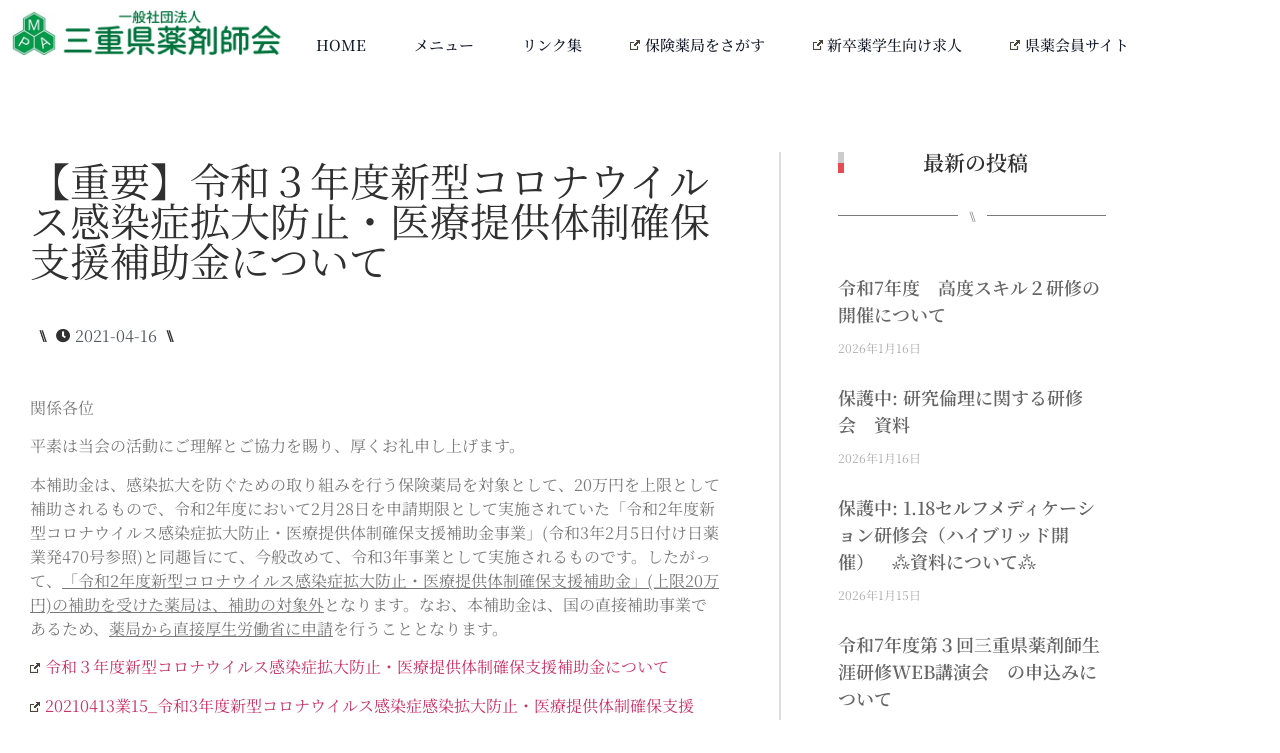

--- FILE ---
content_type: text/html; charset=UTF-8
request_url: https://mieyaku.or.jp/2021/04/16/%E3%80%90%E9%87%8D%E8%A6%81%E3%80%91%E4%BB%A4%E5%92%8C%EF%BC%93%E5%B9%B4%E5%BA%A6%E6%96%B0%E5%9E%8B%E3%82%B3%E3%83%AD%E3%83%8A%E3%82%A6%E3%82%A4%E3%83%AB%E3%82%B9%E6%84%9F%E6%9F%93%E7%97%87%E6%8B%A1/
body_size: 30055
content:
<!doctype html>
<html lang="ja">
<head>
	<meta charset="UTF-8">
	<meta name="viewport" content="width=device-width, initial-scale=1">
	<link rel="profile" href="https://gmpg.org/xfn/11">
	<title>【重要】令和３年度新型コロナウイルス感染症拡大防止・医療提供体制確保支援補助金について &#8211; 三重県薬剤師会</title>
<meta name='robots' content='max-image-preview:large' />
<link rel='dns-prefetch' href='//widgetlogic.org' />
<link rel="alternate" type="application/rss+xml" title="三重県薬剤師会 &raquo; フィード" href="https://mieyaku.or.jp/feed/" />
<link rel="alternate" type="application/rss+xml" title="三重県薬剤師会 &raquo; コメントフィード" href="https://mieyaku.or.jp/comments/feed/" />
<link rel="alternate" title="oEmbed (JSON)" type="application/json+oembed" href="https://mieyaku.or.jp/wp-json/oembed/1.0/embed?url=https%3A%2F%2Fmieyaku.or.jp%2F2021%2F04%2F16%2F%25e3%2580%2590%25e9%2587%258d%25e8%25a6%2581%25e3%2580%2591%25e4%25bb%25a4%25e5%2592%258c%25ef%25bc%2593%25e5%25b9%25b4%25e5%25ba%25a6%25e6%2596%25b0%25e5%259e%258b%25e3%2582%25b3%25e3%2583%25ad%25e3%2583%258a%25e3%2582%25a6%25e3%2582%25a4%25e3%2583%25ab%25e3%2582%25b9%25e6%2584%259f%25e6%259f%2593%25e7%2597%2587%25e6%258b%25a1%2F" />
<link rel="alternate" title="oEmbed (XML)" type="text/xml+oembed" href="https://mieyaku.or.jp/wp-json/oembed/1.0/embed?url=https%3A%2F%2Fmieyaku.or.jp%2F2021%2F04%2F16%2F%25e3%2580%2590%25e9%2587%258d%25e8%25a6%2581%25e3%2580%2591%25e4%25bb%25a4%25e5%2592%258c%25ef%25bc%2593%25e5%25b9%25b4%25e5%25ba%25a6%25e6%2596%25b0%25e5%259e%258b%25e3%2582%25b3%25e3%2583%25ad%25e3%2583%258a%25e3%2582%25a6%25e3%2582%25a4%25e3%2583%25ab%25e3%2582%25b9%25e6%2584%259f%25e6%259f%2593%25e7%2597%2587%25e6%258b%25a1%2F&#038;format=xml" />
<style id='wp-img-auto-sizes-contain-inline-css'>
img:is([sizes=auto i],[sizes^="auto," i]){contain-intrinsic-size:3000px 1500px}
/*# sourceURL=wp-img-auto-sizes-contain-inline-css */
</style>
<style id='wp-emoji-styles-inline-css'>

	img.wp-smiley, img.emoji {
		display: inline !important;
		border: none !important;
		box-shadow: none !important;
		height: 1em !important;
		width: 1em !important;
		margin: 0 0.07em !important;
		vertical-align: -0.1em !important;
		background: none !important;
		padding: 0 !important;
	}
/*# sourceURL=wp-emoji-styles-inline-css */
</style>
<link rel='stylesheet' id='wp-block-library-css' href='https://mieyaku.or.jp/wp-includes/css/dist/block-library/style.min.css?ver=6.9' media='all' />
<link rel='stylesheet' id='block-widget-css' href='https://mieyaku.or.jp/wp-content/plugins/widget-logic/block_widget/css/widget.css?ver=1768268422' media='all' />
<style id='global-styles-inline-css'>
:root{--wp--preset--aspect-ratio--square: 1;--wp--preset--aspect-ratio--4-3: 4/3;--wp--preset--aspect-ratio--3-4: 3/4;--wp--preset--aspect-ratio--3-2: 3/2;--wp--preset--aspect-ratio--2-3: 2/3;--wp--preset--aspect-ratio--16-9: 16/9;--wp--preset--aspect-ratio--9-16: 9/16;--wp--preset--color--black: #000000;--wp--preset--color--cyan-bluish-gray: #abb8c3;--wp--preset--color--white: #ffffff;--wp--preset--color--pale-pink: #f78da7;--wp--preset--color--vivid-red: #cf2e2e;--wp--preset--color--luminous-vivid-orange: #ff6900;--wp--preset--color--luminous-vivid-amber: #fcb900;--wp--preset--color--light-green-cyan: #7bdcb5;--wp--preset--color--vivid-green-cyan: #00d084;--wp--preset--color--pale-cyan-blue: #8ed1fc;--wp--preset--color--vivid-cyan-blue: #0693e3;--wp--preset--color--vivid-purple: #9b51e0;--wp--preset--gradient--vivid-cyan-blue-to-vivid-purple: linear-gradient(135deg,rgb(6,147,227) 0%,rgb(155,81,224) 100%);--wp--preset--gradient--light-green-cyan-to-vivid-green-cyan: linear-gradient(135deg,rgb(122,220,180) 0%,rgb(0,208,130) 100%);--wp--preset--gradient--luminous-vivid-amber-to-luminous-vivid-orange: linear-gradient(135deg,rgb(252,185,0) 0%,rgb(255,105,0) 100%);--wp--preset--gradient--luminous-vivid-orange-to-vivid-red: linear-gradient(135deg,rgb(255,105,0) 0%,rgb(207,46,46) 100%);--wp--preset--gradient--very-light-gray-to-cyan-bluish-gray: linear-gradient(135deg,rgb(238,238,238) 0%,rgb(169,184,195) 100%);--wp--preset--gradient--cool-to-warm-spectrum: linear-gradient(135deg,rgb(74,234,220) 0%,rgb(151,120,209) 20%,rgb(207,42,186) 40%,rgb(238,44,130) 60%,rgb(251,105,98) 80%,rgb(254,248,76) 100%);--wp--preset--gradient--blush-light-purple: linear-gradient(135deg,rgb(255,206,236) 0%,rgb(152,150,240) 100%);--wp--preset--gradient--blush-bordeaux: linear-gradient(135deg,rgb(254,205,165) 0%,rgb(254,45,45) 50%,rgb(107,0,62) 100%);--wp--preset--gradient--luminous-dusk: linear-gradient(135deg,rgb(255,203,112) 0%,rgb(199,81,192) 50%,rgb(65,88,208) 100%);--wp--preset--gradient--pale-ocean: linear-gradient(135deg,rgb(255,245,203) 0%,rgb(182,227,212) 50%,rgb(51,167,181) 100%);--wp--preset--gradient--electric-grass: linear-gradient(135deg,rgb(202,248,128) 0%,rgb(113,206,126) 100%);--wp--preset--gradient--midnight: linear-gradient(135deg,rgb(2,3,129) 0%,rgb(40,116,252) 100%);--wp--preset--font-size--small: 13px;--wp--preset--font-size--medium: 20px;--wp--preset--font-size--large: 36px;--wp--preset--font-size--x-large: 42px;--wp--preset--spacing--20: 0.44rem;--wp--preset--spacing--30: 0.67rem;--wp--preset--spacing--40: 1rem;--wp--preset--spacing--50: 1.5rem;--wp--preset--spacing--60: 2.25rem;--wp--preset--spacing--70: 3.38rem;--wp--preset--spacing--80: 5.06rem;--wp--preset--shadow--natural: 6px 6px 9px rgba(0, 0, 0, 0.2);--wp--preset--shadow--deep: 12px 12px 50px rgba(0, 0, 0, 0.4);--wp--preset--shadow--sharp: 6px 6px 0px rgba(0, 0, 0, 0.2);--wp--preset--shadow--outlined: 6px 6px 0px -3px rgb(255, 255, 255), 6px 6px rgb(0, 0, 0);--wp--preset--shadow--crisp: 6px 6px 0px rgb(0, 0, 0);}:root { --wp--style--global--content-size: 800px;--wp--style--global--wide-size: 1200px; }:where(body) { margin: 0; }.wp-site-blocks > .alignleft { float: left; margin-right: 2em; }.wp-site-blocks > .alignright { float: right; margin-left: 2em; }.wp-site-blocks > .aligncenter { justify-content: center; margin-left: auto; margin-right: auto; }:where(.wp-site-blocks) > * { margin-block-start: 24px; margin-block-end: 0; }:where(.wp-site-blocks) > :first-child { margin-block-start: 0; }:where(.wp-site-blocks) > :last-child { margin-block-end: 0; }:root { --wp--style--block-gap: 24px; }:root :where(.is-layout-flow) > :first-child{margin-block-start: 0;}:root :where(.is-layout-flow) > :last-child{margin-block-end: 0;}:root :where(.is-layout-flow) > *{margin-block-start: 24px;margin-block-end: 0;}:root :where(.is-layout-constrained) > :first-child{margin-block-start: 0;}:root :where(.is-layout-constrained) > :last-child{margin-block-end: 0;}:root :where(.is-layout-constrained) > *{margin-block-start: 24px;margin-block-end: 0;}:root :where(.is-layout-flex){gap: 24px;}:root :where(.is-layout-grid){gap: 24px;}.is-layout-flow > .alignleft{float: left;margin-inline-start: 0;margin-inline-end: 2em;}.is-layout-flow > .alignright{float: right;margin-inline-start: 2em;margin-inline-end: 0;}.is-layout-flow > .aligncenter{margin-left: auto !important;margin-right: auto !important;}.is-layout-constrained > .alignleft{float: left;margin-inline-start: 0;margin-inline-end: 2em;}.is-layout-constrained > .alignright{float: right;margin-inline-start: 2em;margin-inline-end: 0;}.is-layout-constrained > .aligncenter{margin-left: auto !important;margin-right: auto !important;}.is-layout-constrained > :where(:not(.alignleft):not(.alignright):not(.alignfull)){max-width: var(--wp--style--global--content-size);margin-left: auto !important;margin-right: auto !important;}.is-layout-constrained > .alignwide{max-width: var(--wp--style--global--wide-size);}body .is-layout-flex{display: flex;}.is-layout-flex{flex-wrap: wrap;align-items: center;}.is-layout-flex > :is(*, div){margin: 0;}body .is-layout-grid{display: grid;}.is-layout-grid > :is(*, div){margin: 0;}body{padding-top: 0px;padding-right: 0px;padding-bottom: 0px;padding-left: 0px;}a:where(:not(.wp-element-button)){text-decoration: underline;}:root :where(.wp-element-button, .wp-block-button__link){background-color: #32373c;border-width: 0;color: #fff;font-family: inherit;font-size: inherit;font-style: inherit;font-weight: inherit;letter-spacing: inherit;line-height: inherit;padding-top: calc(0.667em + 2px);padding-right: calc(1.333em + 2px);padding-bottom: calc(0.667em + 2px);padding-left: calc(1.333em + 2px);text-decoration: none;text-transform: inherit;}.has-black-color{color: var(--wp--preset--color--black) !important;}.has-cyan-bluish-gray-color{color: var(--wp--preset--color--cyan-bluish-gray) !important;}.has-white-color{color: var(--wp--preset--color--white) !important;}.has-pale-pink-color{color: var(--wp--preset--color--pale-pink) !important;}.has-vivid-red-color{color: var(--wp--preset--color--vivid-red) !important;}.has-luminous-vivid-orange-color{color: var(--wp--preset--color--luminous-vivid-orange) !important;}.has-luminous-vivid-amber-color{color: var(--wp--preset--color--luminous-vivid-amber) !important;}.has-light-green-cyan-color{color: var(--wp--preset--color--light-green-cyan) !important;}.has-vivid-green-cyan-color{color: var(--wp--preset--color--vivid-green-cyan) !important;}.has-pale-cyan-blue-color{color: var(--wp--preset--color--pale-cyan-blue) !important;}.has-vivid-cyan-blue-color{color: var(--wp--preset--color--vivid-cyan-blue) !important;}.has-vivid-purple-color{color: var(--wp--preset--color--vivid-purple) !important;}.has-black-background-color{background-color: var(--wp--preset--color--black) !important;}.has-cyan-bluish-gray-background-color{background-color: var(--wp--preset--color--cyan-bluish-gray) !important;}.has-white-background-color{background-color: var(--wp--preset--color--white) !important;}.has-pale-pink-background-color{background-color: var(--wp--preset--color--pale-pink) !important;}.has-vivid-red-background-color{background-color: var(--wp--preset--color--vivid-red) !important;}.has-luminous-vivid-orange-background-color{background-color: var(--wp--preset--color--luminous-vivid-orange) !important;}.has-luminous-vivid-amber-background-color{background-color: var(--wp--preset--color--luminous-vivid-amber) !important;}.has-light-green-cyan-background-color{background-color: var(--wp--preset--color--light-green-cyan) !important;}.has-vivid-green-cyan-background-color{background-color: var(--wp--preset--color--vivid-green-cyan) !important;}.has-pale-cyan-blue-background-color{background-color: var(--wp--preset--color--pale-cyan-blue) !important;}.has-vivid-cyan-blue-background-color{background-color: var(--wp--preset--color--vivid-cyan-blue) !important;}.has-vivid-purple-background-color{background-color: var(--wp--preset--color--vivid-purple) !important;}.has-black-border-color{border-color: var(--wp--preset--color--black) !important;}.has-cyan-bluish-gray-border-color{border-color: var(--wp--preset--color--cyan-bluish-gray) !important;}.has-white-border-color{border-color: var(--wp--preset--color--white) !important;}.has-pale-pink-border-color{border-color: var(--wp--preset--color--pale-pink) !important;}.has-vivid-red-border-color{border-color: var(--wp--preset--color--vivid-red) !important;}.has-luminous-vivid-orange-border-color{border-color: var(--wp--preset--color--luminous-vivid-orange) !important;}.has-luminous-vivid-amber-border-color{border-color: var(--wp--preset--color--luminous-vivid-amber) !important;}.has-light-green-cyan-border-color{border-color: var(--wp--preset--color--light-green-cyan) !important;}.has-vivid-green-cyan-border-color{border-color: var(--wp--preset--color--vivid-green-cyan) !important;}.has-pale-cyan-blue-border-color{border-color: var(--wp--preset--color--pale-cyan-blue) !important;}.has-vivid-cyan-blue-border-color{border-color: var(--wp--preset--color--vivid-cyan-blue) !important;}.has-vivid-purple-border-color{border-color: var(--wp--preset--color--vivid-purple) !important;}.has-vivid-cyan-blue-to-vivid-purple-gradient-background{background: var(--wp--preset--gradient--vivid-cyan-blue-to-vivid-purple) !important;}.has-light-green-cyan-to-vivid-green-cyan-gradient-background{background: var(--wp--preset--gradient--light-green-cyan-to-vivid-green-cyan) !important;}.has-luminous-vivid-amber-to-luminous-vivid-orange-gradient-background{background: var(--wp--preset--gradient--luminous-vivid-amber-to-luminous-vivid-orange) !important;}.has-luminous-vivid-orange-to-vivid-red-gradient-background{background: var(--wp--preset--gradient--luminous-vivid-orange-to-vivid-red) !important;}.has-very-light-gray-to-cyan-bluish-gray-gradient-background{background: var(--wp--preset--gradient--very-light-gray-to-cyan-bluish-gray) !important;}.has-cool-to-warm-spectrum-gradient-background{background: var(--wp--preset--gradient--cool-to-warm-spectrum) !important;}.has-blush-light-purple-gradient-background{background: var(--wp--preset--gradient--blush-light-purple) !important;}.has-blush-bordeaux-gradient-background{background: var(--wp--preset--gradient--blush-bordeaux) !important;}.has-luminous-dusk-gradient-background{background: var(--wp--preset--gradient--luminous-dusk) !important;}.has-pale-ocean-gradient-background{background: var(--wp--preset--gradient--pale-ocean) !important;}.has-electric-grass-gradient-background{background: var(--wp--preset--gradient--electric-grass) !important;}.has-midnight-gradient-background{background: var(--wp--preset--gradient--midnight) !important;}.has-small-font-size{font-size: var(--wp--preset--font-size--small) !important;}.has-medium-font-size{font-size: var(--wp--preset--font-size--medium) !important;}.has-large-font-size{font-size: var(--wp--preset--font-size--large) !important;}.has-x-large-font-size{font-size: var(--wp--preset--font-size--x-large) !important;}
:root :where(.wp-block-pullquote){font-size: 1.5em;line-height: 1.6;}
/*# sourceURL=global-styles-inline-css */
</style>
<link rel='stylesheet' id='cpsh-shortcodes-css' href='https://mieyaku.or.jp/wp-content/plugins/column-shortcodes//assets/css/shortcodes.css?ver=1.0.1' media='all' />
<link rel='stylesheet' id='contact-form-7-css' href='https://mieyaku.or.jp/wp-content/plugins/contact-form-7/includes/css/styles.css?ver=6.1.4' media='all' />
<link rel='stylesheet' id='menu-image-css' href='https://mieyaku.or.jp/wp-content/plugins/menu-image/includes/css/menu-image.css?ver=3.13' media='all' />
<link rel='stylesheet' id='dashicons-css' href='https://mieyaku.or.jp/wp-includes/css/dashicons.min.css?ver=6.9' media='all' />
<link rel='stylesheet' id='swpm.common-css' href='https://mieyaku.or.jp/wp-content/plugins/simple-membership/css/swpm.common.css?ver=4.6.9' media='all' />
<link rel='stylesheet' id='whats-new-style-css' href='https://mieyaku.or.jp/wp-content/plugins/whats-new-genarator/whats-new.css?ver=2.0.2' media='all' />
<link rel='stylesheet' id='widgetopts-styles-css' href='https://mieyaku.or.jp/wp-content/plugins/widget-options/assets/css/widget-options.css?ver=4.1.3' media='all' />
<link rel='stylesheet' id='hello-elementor-css' href='https://mieyaku.or.jp/wp-content/themes/hello-elementor/assets/css/reset.css?ver=3.4.5' media='all' />
<link rel='stylesheet' id='hello-elementor-theme-style-css' href='https://mieyaku.or.jp/wp-content/themes/hello-elementor/assets/css/theme.css?ver=3.4.5' media='all' />
<link rel='stylesheet' id='hello-elementor-header-footer-css' href='https://mieyaku.or.jp/wp-content/themes/hello-elementor/assets/css/header-footer.css?ver=3.4.5' media='all' />
<link rel='stylesheet' id='elementor-frontend-css' href='https://mieyaku.or.jp/wp-content/plugins/elementor/assets/css/frontend.min.css?ver=3.34.1' media='all' />
<style id='elementor-frontend-inline-css'>
@-webkit-keyframes ha_fadeIn{0%{opacity:0}to{opacity:1}}@keyframes ha_fadeIn{0%{opacity:0}to{opacity:1}}@-webkit-keyframes ha_zoomIn{0%{opacity:0;-webkit-transform:scale3d(.3,.3,.3);transform:scale3d(.3,.3,.3)}50%{opacity:1}}@keyframes ha_zoomIn{0%{opacity:0;-webkit-transform:scale3d(.3,.3,.3);transform:scale3d(.3,.3,.3)}50%{opacity:1}}@-webkit-keyframes ha_rollIn{0%{opacity:0;-webkit-transform:translate3d(-100%,0,0) rotate3d(0,0,1,-120deg);transform:translate3d(-100%,0,0) rotate3d(0,0,1,-120deg)}to{opacity:1}}@keyframes ha_rollIn{0%{opacity:0;-webkit-transform:translate3d(-100%,0,0) rotate3d(0,0,1,-120deg);transform:translate3d(-100%,0,0) rotate3d(0,0,1,-120deg)}to{opacity:1}}@-webkit-keyframes ha_bounce{0%,20%,53%,to{-webkit-animation-timing-function:cubic-bezier(.215,.61,.355,1);animation-timing-function:cubic-bezier(.215,.61,.355,1)}40%,43%{-webkit-transform:translate3d(0,-30px,0) scaleY(1.1);transform:translate3d(0,-30px,0) scaleY(1.1);-webkit-animation-timing-function:cubic-bezier(.755,.05,.855,.06);animation-timing-function:cubic-bezier(.755,.05,.855,.06)}70%{-webkit-transform:translate3d(0,-15px,0) scaleY(1.05);transform:translate3d(0,-15px,0) scaleY(1.05);-webkit-animation-timing-function:cubic-bezier(.755,.05,.855,.06);animation-timing-function:cubic-bezier(.755,.05,.855,.06)}80%{-webkit-transition-timing-function:cubic-bezier(.215,.61,.355,1);transition-timing-function:cubic-bezier(.215,.61,.355,1);-webkit-transform:translate3d(0,0,0) scaleY(.95);transform:translate3d(0,0,0) scaleY(.95)}90%{-webkit-transform:translate3d(0,-4px,0) scaleY(1.02);transform:translate3d(0,-4px,0) scaleY(1.02)}}@keyframes ha_bounce{0%,20%,53%,to{-webkit-animation-timing-function:cubic-bezier(.215,.61,.355,1);animation-timing-function:cubic-bezier(.215,.61,.355,1)}40%,43%{-webkit-transform:translate3d(0,-30px,0) scaleY(1.1);transform:translate3d(0,-30px,0) scaleY(1.1);-webkit-animation-timing-function:cubic-bezier(.755,.05,.855,.06);animation-timing-function:cubic-bezier(.755,.05,.855,.06)}70%{-webkit-transform:translate3d(0,-15px,0) scaleY(1.05);transform:translate3d(0,-15px,0) scaleY(1.05);-webkit-animation-timing-function:cubic-bezier(.755,.05,.855,.06);animation-timing-function:cubic-bezier(.755,.05,.855,.06)}80%{-webkit-transition-timing-function:cubic-bezier(.215,.61,.355,1);transition-timing-function:cubic-bezier(.215,.61,.355,1);-webkit-transform:translate3d(0,0,0) scaleY(.95);transform:translate3d(0,0,0) scaleY(.95)}90%{-webkit-transform:translate3d(0,-4px,0) scaleY(1.02);transform:translate3d(0,-4px,0) scaleY(1.02)}}@-webkit-keyframes ha_bounceIn{0%,20%,40%,60%,80%,to{-webkit-animation-timing-function:cubic-bezier(.215,.61,.355,1);animation-timing-function:cubic-bezier(.215,.61,.355,1)}0%{opacity:0;-webkit-transform:scale3d(.3,.3,.3);transform:scale3d(.3,.3,.3)}20%{-webkit-transform:scale3d(1.1,1.1,1.1);transform:scale3d(1.1,1.1,1.1)}40%{-webkit-transform:scale3d(.9,.9,.9);transform:scale3d(.9,.9,.9)}60%{opacity:1;-webkit-transform:scale3d(1.03,1.03,1.03);transform:scale3d(1.03,1.03,1.03)}80%{-webkit-transform:scale3d(.97,.97,.97);transform:scale3d(.97,.97,.97)}to{opacity:1}}@keyframes ha_bounceIn{0%,20%,40%,60%,80%,to{-webkit-animation-timing-function:cubic-bezier(.215,.61,.355,1);animation-timing-function:cubic-bezier(.215,.61,.355,1)}0%{opacity:0;-webkit-transform:scale3d(.3,.3,.3);transform:scale3d(.3,.3,.3)}20%{-webkit-transform:scale3d(1.1,1.1,1.1);transform:scale3d(1.1,1.1,1.1)}40%{-webkit-transform:scale3d(.9,.9,.9);transform:scale3d(.9,.9,.9)}60%{opacity:1;-webkit-transform:scale3d(1.03,1.03,1.03);transform:scale3d(1.03,1.03,1.03)}80%{-webkit-transform:scale3d(.97,.97,.97);transform:scale3d(.97,.97,.97)}to{opacity:1}}@-webkit-keyframes ha_flipInX{0%{opacity:0;-webkit-transform:perspective(400px) rotate3d(1,0,0,90deg);transform:perspective(400px) rotate3d(1,0,0,90deg);-webkit-animation-timing-function:ease-in;animation-timing-function:ease-in}40%{-webkit-transform:perspective(400px) rotate3d(1,0,0,-20deg);transform:perspective(400px) rotate3d(1,0,0,-20deg);-webkit-animation-timing-function:ease-in;animation-timing-function:ease-in}60%{opacity:1;-webkit-transform:perspective(400px) rotate3d(1,0,0,10deg);transform:perspective(400px) rotate3d(1,0,0,10deg)}80%{-webkit-transform:perspective(400px) rotate3d(1,0,0,-5deg);transform:perspective(400px) rotate3d(1,0,0,-5deg)}}@keyframes ha_flipInX{0%{opacity:0;-webkit-transform:perspective(400px) rotate3d(1,0,0,90deg);transform:perspective(400px) rotate3d(1,0,0,90deg);-webkit-animation-timing-function:ease-in;animation-timing-function:ease-in}40%{-webkit-transform:perspective(400px) rotate3d(1,0,0,-20deg);transform:perspective(400px) rotate3d(1,0,0,-20deg);-webkit-animation-timing-function:ease-in;animation-timing-function:ease-in}60%{opacity:1;-webkit-transform:perspective(400px) rotate3d(1,0,0,10deg);transform:perspective(400px) rotate3d(1,0,0,10deg)}80%{-webkit-transform:perspective(400px) rotate3d(1,0,0,-5deg);transform:perspective(400px) rotate3d(1,0,0,-5deg)}}@-webkit-keyframes ha_flipInY{0%{opacity:0;-webkit-transform:perspective(400px) rotate3d(0,1,0,90deg);transform:perspective(400px) rotate3d(0,1,0,90deg);-webkit-animation-timing-function:ease-in;animation-timing-function:ease-in}40%{-webkit-transform:perspective(400px) rotate3d(0,1,0,-20deg);transform:perspective(400px) rotate3d(0,1,0,-20deg);-webkit-animation-timing-function:ease-in;animation-timing-function:ease-in}60%{opacity:1;-webkit-transform:perspective(400px) rotate3d(0,1,0,10deg);transform:perspective(400px) rotate3d(0,1,0,10deg)}80%{-webkit-transform:perspective(400px) rotate3d(0,1,0,-5deg);transform:perspective(400px) rotate3d(0,1,0,-5deg)}}@keyframes ha_flipInY{0%{opacity:0;-webkit-transform:perspective(400px) rotate3d(0,1,0,90deg);transform:perspective(400px) rotate3d(0,1,0,90deg);-webkit-animation-timing-function:ease-in;animation-timing-function:ease-in}40%{-webkit-transform:perspective(400px) rotate3d(0,1,0,-20deg);transform:perspective(400px) rotate3d(0,1,0,-20deg);-webkit-animation-timing-function:ease-in;animation-timing-function:ease-in}60%{opacity:1;-webkit-transform:perspective(400px) rotate3d(0,1,0,10deg);transform:perspective(400px) rotate3d(0,1,0,10deg)}80%{-webkit-transform:perspective(400px) rotate3d(0,1,0,-5deg);transform:perspective(400px) rotate3d(0,1,0,-5deg)}}@-webkit-keyframes ha_swing{20%{-webkit-transform:rotate3d(0,0,1,15deg);transform:rotate3d(0,0,1,15deg)}40%{-webkit-transform:rotate3d(0,0,1,-10deg);transform:rotate3d(0,0,1,-10deg)}60%{-webkit-transform:rotate3d(0,0,1,5deg);transform:rotate3d(0,0,1,5deg)}80%{-webkit-transform:rotate3d(0,0,1,-5deg);transform:rotate3d(0,0,1,-5deg)}}@keyframes ha_swing{20%{-webkit-transform:rotate3d(0,0,1,15deg);transform:rotate3d(0,0,1,15deg)}40%{-webkit-transform:rotate3d(0,0,1,-10deg);transform:rotate3d(0,0,1,-10deg)}60%{-webkit-transform:rotate3d(0,0,1,5deg);transform:rotate3d(0,0,1,5deg)}80%{-webkit-transform:rotate3d(0,0,1,-5deg);transform:rotate3d(0,0,1,-5deg)}}@-webkit-keyframes ha_slideInDown{0%{visibility:visible;-webkit-transform:translate3d(0,-100%,0);transform:translate3d(0,-100%,0)}}@keyframes ha_slideInDown{0%{visibility:visible;-webkit-transform:translate3d(0,-100%,0);transform:translate3d(0,-100%,0)}}@-webkit-keyframes ha_slideInUp{0%{visibility:visible;-webkit-transform:translate3d(0,100%,0);transform:translate3d(0,100%,0)}}@keyframes ha_slideInUp{0%{visibility:visible;-webkit-transform:translate3d(0,100%,0);transform:translate3d(0,100%,0)}}@-webkit-keyframes ha_slideInLeft{0%{visibility:visible;-webkit-transform:translate3d(-100%,0,0);transform:translate3d(-100%,0,0)}}@keyframes ha_slideInLeft{0%{visibility:visible;-webkit-transform:translate3d(-100%,0,0);transform:translate3d(-100%,0,0)}}@-webkit-keyframes ha_slideInRight{0%{visibility:visible;-webkit-transform:translate3d(100%,0,0);transform:translate3d(100%,0,0)}}@keyframes ha_slideInRight{0%{visibility:visible;-webkit-transform:translate3d(100%,0,0);transform:translate3d(100%,0,0)}}.ha_fadeIn{-webkit-animation-name:ha_fadeIn;animation-name:ha_fadeIn}.ha_zoomIn{-webkit-animation-name:ha_zoomIn;animation-name:ha_zoomIn}.ha_rollIn{-webkit-animation-name:ha_rollIn;animation-name:ha_rollIn}.ha_bounce{-webkit-transform-origin:center bottom;-ms-transform-origin:center bottom;transform-origin:center bottom;-webkit-animation-name:ha_bounce;animation-name:ha_bounce}.ha_bounceIn{-webkit-animation-name:ha_bounceIn;animation-name:ha_bounceIn;-webkit-animation-duration:.75s;-webkit-animation-duration:calc(var(--animate-duration)*.75);animation-duration:.75s;animation-duration:calc(var(--animate-duration)*.75)}.ha_flipInX,.ha_flipInY{-webkit-animation-name:ha_flipInX;animation-name:ha_flipInX;-webkit-backface-visibility:visible!important;backface-visibility:visible!important}.ha_flipInY{-webkit-animation-name:ha_flipInY;animation-name:ha_flipInY}.ha_swing{-webkit-transform-origin:top center;-ms-transform-origin:top center;transform-origin:top center;-webkit-animation-name:ha_swing;animation-name:ha_swing}.ha_slideInDown{-webkit-animation-name:ha_slideInDown;animation-name:ha_slideInDown}.ha_slideInUp{-webkit-animation-name:ha_slideInUp;animation-name:ha_slideInUp}.ha_slideInLeft{-webkit-animation-name:ha_slideInLeft;animation-name:ha_slideInLeft}.ha_slideInRight{-webkit-animation-name:ha_slideInRight;animation-name:ha_slideInRight}.ha-css-transform-yes{-webkit-transition-duration:var(--ha-tfx-transition-duration, .2s);transition-duration:var(--ha-tfx-transition-duration, .2s);-webkit-transition-property:-webkit-transform;transition-property:transform;transition-property:transform,-webkit-transform;-webkit-transform:translate(var(--ha-tfx-translate-x, 0),var(--ha-tfx-translate-y, 0)) scale(var(--ha-tfx-scale-x, 1),var(--ha-tfx-scale-y, 1)) skew(var(--ha-tfx-skew-x, 0),var(--ha-tfx-skew-y, 0)) rotateX(var(--ha-tfx-rotate-x, 0)) rotateY(var(--ha-tfx-rotate-y, 0)) rotateZ(var(--ha-tfx-rotate-z, 0));transform:translate(var(--ha-tfx-translate-x, 0),var(--ha-tfx-translate-y, 0)) scale(var(--ha-tfx-scale-x, 1),var(--ha-tfx-scale-y, 1)) skew(var(--ha-tfx-skew-x, 0),var(--ha-tfx-skew-y, 0)) rotateX(var(--ha-tfx-rotate-x, 0)) rotateY(var(--ha-tfx-rotate-y, 0)) rotateZ(var(--ha-tfx-rotate-z, 0))}.ha-css-transform-yes:hover{-webkit-transform:translate(var(--ha-tfx-translate-x-hover, var(--ha-tfx-translate-x, 0)),var(--ha-tfx-translate-y-hover, var(--ha-tfx-translate-y, 0))) scale(var(--ha-tfx-scale-x-hover, var(--ha-tfx-scale-x, 1)),var(--ha-tfx-scale-y-hover, var(--ha-tfx-scale-y, 1))) skew(var(--ha-tfx-skew-x-hover, var(--ha-tfx-skew-x, 0)),var(--ha-tfx-skew-y-hover, var(--ha-tfx-skew-y, 0))) rotateX(var(--ha-tfx-rotate-x-hover, var(--ha-tfx-rotate-x, 0))) rotateY(var(--ha-tfx-rotate-y-hover, var(--ha-tfx-rotate-y, 0))) rotateZ(var(--ha-tfx-rotate-z-hover, var(--ha-tfx-rotate-z, 0)));transform:translate(var(--ha-tfx-translate-x-hover, var(--ha-tfx-translate-x, 0)),var(--ha-tfx-translate-y-hover, var(--ha-tfx-translate-y, 0))) scale(var(--ha-tfx-scale-x-hover, var(--ha-tfx-scale-x, 1)),var(--ha-tfx-scale-y-hover, var(--ha-tfx-scale-y, 1))) skew(var(--ha-tfx-skew-x-hover, var(--ha-tfx-skew-x, 0)),var(--ha-tfx-skew-y-hover, var(--ha-tfx-skew-y, 0))) rotateX(var(--ha-tfx-rotate-x-hover, var(--ha-tfx-rotate-x, 0))) rotateY(var(--ha-tfx-rotate-y-hover, var(--ha-tfx-rotate-y, 0))) rotateZ(var(--ha-tfx-rotate-z-hover, var(--ha-tfx-rotate-z, 0)))}.happy-addon>.elementor-widget-container{word-wrap:break-word;overflow-wrap:break-word}.happy-addon>.elementor-widget-container,.happy-addon>.elementor-widget-container *{-webkit-box-sizing:border-box;box-sizing:border-box}.happy-addon:not(:has(.elementor-widget-container)),.happy-addon:not(:has(.elementor-widget-container)) *{-webkit-box-sizing:border-box;box-sizing:border-box;word-wrap:break-word;overflow-wrap:break-word}.happy-addon p:empty{display:none}.happy-addon .elementor-inline-editing{min-height:auto!important}.happy-addon-pro img{max-width:100%;height:auto;-o-object-fit:cover;object-fit:cover}.ha-screen-reader-text{position:absolute;overflow:hidden;clip:rect(1px,1px,1px,1px);margin:-1px;padding:0;width:1px;height:1px;border:0;word-wrap:normal!important;-webkit-clip-path:inset(50%);clip-path:inset(50%)}.ha-has-bg-overlay>.elementor-widget-container{position:relative;z-index:1}.ha-has-bg-overlay>.elementor-widget-container:before{position:absolute;top:0;left:0;z-index:-1;width:100%;height:100%;content:""}.ha-has-bg-overlay:not(:has(.elementor-widget-container)){position:relative;z-index:1}.ha-has-bg-overlay:not(:has(.elementor-widget-container)):before{position:absolute;top:0;left:0;z-index:-1;width:100%;height:100%;content:""}.ha-popup--is-enabled .ha-js-popup,.ha-popup--is-enabled .ha-js-popup img{cursor:-webkit-zoom-in!important;cursor:zoom-in!important}.mfp-wrap .mfp-arrow,.mfp-wrap .mfp-close{background-color:transparent}.mfp-wrap .mfp-arrow:focus,.mfp-wrap .mfp-close:focus{outline-width:thin}.ha-advanced-tooltip-enable{position:relative;cursor:pointer;--ha-tooltip-arrow-color:black;--ha-tooltip-arrow-distance:0}.ha-advanced-tooltip-enable .ha-advanced-tooltip-content{position:absolute;z-index:999;display:none;padding:5px 0;width:120px;height:auto;border-radius:6px;background-color:#000;color:#fff;text-align:center;opacity:0}.ha-advanced-tooltip-enable .ha-advanced-tooltip-content::after{position:absolute;border-width:5px;border-style:solid;content:""}.ha-advanced-tooltip-enable .ha-advanced-tooltip-content.no-arrow::after{visibility:hidden}.ha-advanced-tooltip-enable .ha-advanced-tooltip-content.show{display:inline-block;opacity:1}.ha-advanced-tooltip-enable.ha-advanced-tooltip-top .ha-advanced-tooltip-content,body[data-elementor-device-mode=tablet] .ha-advanced-tooltip-enable.ha-advanced-tooltip-tablet-top .ha-advanced-tooltip-content{top:unset;right:0;bottom:calc(101% + var(--ha-tooltip-arrow-distance));left:0;margin:0 auto}.ha-advanced-tooltip-enable.ha-advanced-tooltip-top .ha-advanced-tooltip-content::after,body[data-elementor-device-mode=tablet] .ha-advanced-tooltip-enable.ha-advanced-tooltip-tablet-top .ha-advanced-tooltip-content::after{top:100%;right:unset;bottom:unset;left:50%;border-color:var(--ha-tooltip-arrow-color) transparent transparent transparent;-webkit-transform:translateX(-50%);-ms-transform:translateX(-50%);transform:translateX(-50%)}.ha-advanced-tooltip-enable.ha-advanced-tooltip-bottom .ha-advanced-tooltip-content,body[data-elementor-device-mode=tablet] .ha-advanced-tooltip-enable.ha-advanced-tooltip-tablet-bottom .ha-advanced-tooltip-content{top:calc(101% + var(--ha-tooltip-arrow-distance));right:0;bottom:unset;left:0;margin:0 auto}.ha-advanced-tooltip-enable.ha-advanced-tooltip-bottom .ha-advanced-tooltip-content::after,body[data-elementor-device-mode=tablet] .ha-advanced-tooltip-enable.ha-advanced-tooltip-tablet-bottom .ha-advanced-tooltip-content::after{top:unset;right:unset;bottom:100%;left:50%;border-color:transparent transparent var(--ha-tooltip-arrow-color) transparent;-webkit-transform:translateX(-50%);-ms-transform:translateX(-50%);transform:translateX(-50%)}.ha-advanced-tooltip-enable.ha-advanced-tooltip-left .ha-advanced-tooltip-content,body[data-elementor-device-mode=tablet] .ha-advanced-tooltip-enable.ha-advanced-tooltip-tablet-left .ha-advanced-tooltip-content{top:50%;right:calc(101% + var(--ha-tooltip-arrow-distance));bottom:unset;left:unset;-webkit-transform:translateY(-50%);-ms-transform:translateY(-50%);transform:translateY(-50%)}.ha-advanced-tooltip-enable.ha-advanced-tooltip-left .ha-advanced-tooltip-content::after,body[data-elementor-device-mode=tablet] .ha-advanced-tooltip-enable.ha-advanced-tooltip-tablet-left .ha-advanced-tooltip-content::after{top:50%;right:unset;bottom:unset;left:100%;border-color:transparent transparent transparent var(--ha-tooltip-arrow-color);-webkit-transform:translateY(-50%);-ms-transform:translateY(-50%);transform:translateY(-50%)}.ha-advanced-tooltip-enable.ha-advanced-tooltip-right .ha-advanced-tooltip-content,body[data-elementor-device-mode=tablet] .ha-advanced-tooltip-enable.ha-advanced-tooltip-tablet-right .ha-advanced-tooltip-content{top:50%;right:unset;bottom:unset;left:calc(101% + var(--ha-tooltip-arrow-distance));-webkit-transform:translateY(-50%);-ms-transform:translateY(-50%);transform:translateY(-50%)}.ha-advanced-tooltip-enable.ha-advanced-tooltip-right .ha-advanced-tooltip-content::after,body[data-elementor-device-mode=tablet] .ha-advanced-tooltip-enable.ha-advanced-tooltip-tablet-right .ha-advanced-tooltip-content::after{top:50%;right:100%;bottom:unset;left:unset;border-color:transparent var(--ha-tooltip-arrow-color) transparent transparent;-webkit-transform:translateY(-50%);-ms-transform:translateY(-50%);transform:translateY(-50%)}body[data-elementor-device-mode=mobile] .ha-advanced-tooltip-enable.ha-advanced-tooltip-mobile-top .ha-advanced-tooltip-content{top:unset;right:0;bottom:calc(101% + var(--ha-tooltip-arrow-distance));left:0;margin:0 auto}body[data-elementor-device-mode=mobile] .ha-advanced-tooltip-enable.ha-advanced-tooltip-mobile-top .ha-advanced-tooltip-content::after{top:100%;right:unset;bottom:unset;left:50%;border-color:var(--ha-tooltip-arrow-color) transparent transparent transparent;-webkit-transform:translateX(-50%);-ms-transform:translateX(-50%);transform:translateX(-50%)}body[data-elementor-device-mode=mobile] .ha-advanced-tooltip-enable.ha-advanced-tooltip-mobile-bottom .ha-advanced-tooltip-content{top:calc(101% + var(--ha-tooltip-arrow-distance));right:0;bottom:unset;left:0;margin:0 auto}body[data-elementor-device-mode=mobile] .ha-advanced-tooltip-enable.ha-advanced-tooltip-mobile-bottom .ha-advanced-tooltip-content::after{top:unset;right:unset;bottom:100%;left:50%;border-color:transparent transparent var(--ha-tooltip-arrow-color) transparent;-webkit-transform:translateX(-50%);-ms-transform:translateX(-50%);transform:translateX(-50%)}body[data-elementor-device-mode=mobile] .ha-advanced-tooltip-enable.ha-advanced-tooltip-mobile-left .ha-advanced-tooltip-content{top:50%;right:calc(101% + var(--ha-tooltip-arrow-distance));bottom:unset;left:unset;-webkit-transform:translateY(-50%);-ms-transform:translateY(-50%);transform:translateY(-50%)}body[data-elementor-device-mode=mobile] .ha-advanced-tooltip-enable.ha-advanced-tooltip-mobile-left .ha-advanced-tooltip-content::after{top:50%;right:unset;bottom:unset;left:100%;border-color:transparent transparent transparent var(--ha-tooltip-arrow-color);-webkit-transform:translateY(-50%);-ms-transform:translateY(-50%);transform:translateY(-50%)}body[data-elementor-device-mode=mobile] .ha-advanced-tooltip-enable.ha-advanced-tooltip-mobile-right .ha-advanced-tooltip-content{top:50%;right:unset;bottom:unset;left:calc(101% + var(--ha-tooltip-arrow-distance));-webkit-transform:translateY(-50%);-ms-transform:translateY(-50%);transform:translateY(-50%)}body[data-elementor-device-mode=mobile] .ha-advanced-tooltip-enable.ha-advanced-tooltip-mobile-right .ha-advanced-tooltip-content::after{top:50%;right:100%;bottom:unset;left:unset;border-color:transparent var(--ha-tooltip-arrow-color) transparent transparent;-webkit-transform:translateY(-50%);-ms-transform:translateY(-50%);transform:translateY(-50%)}body.elementor-editor-active .happy-addon.ha-gravityforms .gform_wrapper{display:block!important}.ha-scroll-to-top-wrap.ha-scroll-to-top-hide{display:none}.ha-scroll-to-top-wrap.edit-mode,.ha-scroll-to-top-wrap.single-page-off{display:none!important}.ha-scroll-to-top-button{position:fixed;right:15px;bottom:15px;z-index:9999;display:-webkit-box;display:-webkit-flex;display:-ms-flexbox;display:flex;-webkit-box-align:center;-webkit-align-items:center;align-items:center;-ms-flex-align:center;-webkit-box-pack:center;-ms-flex-pack:center;-webkit-justify-content:center;justify-content:center;width:50px;height:50px;border-radius:50px;background-color:#5636d1;color:#fff;text-align:center;opacity:1;cursor:pointer;-webkit-transition:all .3s;transition:all .3s}.ha-scroll-to-top-button i{color:#fff;font-size:16px}.ha-scroll-to-top-button:hover{background-color:#e2498a}.ha-particle-wrapper{position:absolute;top:0;left:0;width:100%;height:100%}.ha-floating-element{position:fixed;z-index:999}.ha-floating-element-align-top-left .ha-floating-element{top:0;left:0}.ha-floating-element-align-top-right .ha-floating-element{top:0;right:0}.ha-floating-element-align-top-center .ha-floating-element{top:0;left:50%;-webkit-transform:translateX(-50%);-ms-transform:translateX(-50%);transform:translateX(-50%)}.ha-floating-element-align-middle-left .ha-floating-element{top:50%;left:0;-webkit-transform:translateY(-50%);-ms-transform:translateY(-50%);transform:translateY(-50%)}.ha-floating-element-align-middle-right .ha-floating-element{top:50%;right:0;-webkit-transform:translateY(-50%);-ms-transform:translateY(-50%);transform:translateY(-50%)}.ha-floating-element-align-bottom-left .ha-floating-element{bottom:0;left:0}.ha-floating-element-align-bottom-right .ha-floating-element{right:0;bottom:0}.ha-floating-element-align-bottom-center .ha-floating-element{bottom:0;left:50%;-webkit-transform:translateX(-50%);-ms-transform:translateX(-50%);transform:translateX(-50%)}.ha-editor-placeholder{padding:20px;border:5px double #f1f1f1;background:#f8f8f8;text-align:center;opacity:.5}.ha-editor-placeholder-title{margin-top:0;margin-bottom:8px;font-weight:700;font-size:16px}.ha-editor-placeholder-content{margin:0;font-size:12px}.ha-p-relative{position:relative}.ha-p-absolute{position:absolute}.ha-p-fixed{position:fixed}.ha-w-1{width:1%}.ha-h-1{height:1%}.ha-w-2{width:2%}.ha-h-2{height:2%}.ha-w-3{width:3%}.ha-h-3{height:3%}.ha-w-4{width:4%}.ha-h-4{height:4%}.ha-w-5{width:5%}.ha-h-5{height:5%}.ha-w-6{width:6%}.ha-h-6{height:6%}.ha-w-7{width:7%}.ha-h-7{height:7%}.ha-w-8{width:8%}.ha-h-8{height:8%}.ha-w-9{width:9%}.ha-h-9{height:9%}.ha-w-10{width:10%}.ha-h-10{height:10%}.ha-w-11{width:11%}.ha-h-11{height:11%}.ha-w-12{width:12%}.ha-h-12{height:12%}.ha-w-13{width:13%}.ha-h-13{height:13%}.ha-w-14{width:14%}.ha-h-14{height:14%}.ha-w-15{width:15%}.ha-h-15{height:15%}.ha-w-16{width:16%}.ha-h-16{height:16%}.ha-w-17{width:17%}.ha-h-17{height:17%}.ha-w-18{width:18%}.ha-h-18{height:18%}.ha-w-19{width:19%}.ha-h-19{height:19%}.ha-w-20{width:20%}.ha-h-20{height:20%}.ha-w-21{width:21%}.ha-h-21{height:21%}.ha-w-22{width:22%}.ha-h-22{height:22%}.ha-w-23{width:23%}.ha-h-23{height:23%}.ha-w-24{width:24%}.ha-h-24{height:24%}.ha-w-25{width:25%}.ha-h-25{height:25%}.ha-w-26{width:26%}.ha-h-26{height:26%}.ha-w-27{width:27%}.ha-h-27{height:27%}.ha-w-28{width:28%}.ha-h-28{height:28%}.ha-w-29{width:29%}.ha-h-29{height:29%}.ha-w-30{width:30%}.ha-h-30{height:30%}.ha-w-31{width:31%}.ha-h-31{height:31%}.ha-w-32{width:32%}.ha-h-32{height:32%}.ha-w-33{width:33%}.ha-h-33{height:33%}.ha-w-34{width:34%}.ha-h-34{height:34%}.ha-w-35{width:35%}.ha-h-35{height:35%}.ha-w-36{width:36%}.ha-h-36{height:36%}.ha-w-37{width:37%}.ha-h-37{height:37%}.ha-w-38{width:38%}.ha-h-38{height:38%}.ha-w-39{width:39%}.ha-h-39{height:39%}.ha-w-40{width:40%}.ha-h-40{height:40%}.ha-w-41{width:41%}.ha-h-41{height:41%}.ha-w-42{width:42%}.ha-h-42{height:42%}.ha-w-43{width:43%}.ha-h-43{height:43%}.ha-w-44{width:44%}.ha-h-44{height:44%}.ha-w-45{width:45%}.ha-h-45{height:45%}.ha-w-46{width:46%}.ha-h-46{height:46%}.ha-w-47{width:47%}.ha-h-47{height:47%}.ha-w-48{width:48%}.ha-h-48{height:48%}.ha-w-49{width:49%}.ha-h-49{height:49%}.ha-w-50{width:50%}.ha-h-50{height:50%}.ha-w-51{width:51%}.ha-h-51{height:51%}.ha-w-52{width:52%}.ha-h-52{height:52%}.ha-w-53{width:53%}.ha-h-53{height:53%}.ha-w-54{width:54%}.ha-h-54{height:54%}.ha-w-55{width:55%}.ha-h-55{height:55%}.ha-w-56{width:56%}.ha-h-56{height:56%}.ha-w-57{width:57%}.ha-h-57{height:57%}.ha-w-58{width:58%}.ha-h-58{height:58%}.ha-w-59{width:59%}.ha-h-59{height:59%}.ha-w-60{width:60%}.ha-h-60{height:60%}.ha-w-61{width:61%}.ha-h-61{height:61%}.ha-w-62{width:62%}.ha-h-62{height:62%}.ha-w-63{width:63%}.ha-h-63{height:63%}.ha-w-64{width:64%}.ha-h-64{height:64%}.ha-w-65{width:65%}.ha-h-65{height:65%}.ha-w-66{width:66%}.ha-h-66{height:66%}.ha-w-67{width:67%}.ha-h-67{height:67%}.ha-w-68{width:68%}.ha-h-68{height:68%}.ha-w-69{width:69%}.ha-h-69{height:69%}.ha-w-70{width:70%}.ha-h-70{height:70%}.ha-w-71{width:71%}.ha-h-71{height:71%}.ha-w-72{width:72%}.ha-h-72{height:72%}.ha-w-73{width:73%}.ha-h-73{height:73%}.ha-w-74{width:74%}.ha-h-74{height:74%}.ha-w-75{width:75%}.ha-h-75{height:75%}.ha-w-76{width:76%}.ha-h-76{height:76%}.ha-w-77{width:77%}.ha-h-77{height:77%}.ha-w-78{width:78%}.ha-h-78{height:78%}.ha-w-79{width:79%}.ha-h-79{height:79%}.ha-w-80{width:80%}.ha-h-80{height:80%}.ha-w-81{width:81%}.ha-h-81{height:81%}.ha-w-82{width:82%}.ha-h-82{height:82%}.ha-w-83{width:83%}.ha-h-83{height:83%}.ha-w-84{width:84%}.ha-h-84{height:84%}.ha-w-85{width:85%}.ha-h-85{height:85%}.ha-w-86{width:86%}.ha-h-86{height:86%}.ha-w-87{width:87%}.ha-h-87{height:87%}.ha-w-88{width:88%}.ha-h-88{height:88%}.ha-w-89{width:89%}.ha-h-89{height:89%}.ha-w-90{width:90%}.ha-h-90{height:90%}.ha-w-91{width:91%}.ha-h-91{height:91%}.ha-w-92{width:92%}.ha-h-92{height:92%}.ha-w-93{width:93%}.ha-h-93{height:93%}.ha-w-94{width:94%}.ha-h-94{height:94%}.ha-w-95{width:95%}.ha-h-95{height:95%}.ha-w-96{width:96%}.ha-h-96{height:96%}.ha-w-97{width:97%}.ha-h-97{height:97%}.ha-w-98{width:98%}.ha-h-98{height:98%}.ha-w-99{width:99%}.ha-h-99{height:99%}.ha-multi-layer-parallax--yes .ha-multi-layer-parallax img,.ha-w-100{width:100%}.ha-h-100{height:100%}.ha-flex{display:-webkit-box!important;display:-webkit-flex!important;display:-ms-flexbox!important;display:flex!important}.ha-flex-inline{display:-webkit-inline-box!important;display:-webkit-inline-flex!important;display:-ms-inline-flexbox!important;display:inline-flex!important}.ha-flex-x-start{-webkit-box-pack:start;-ms-flex-pack:start;-webkit-justify-content:flex-start;justify-content:flex-start}.ha-flex-x-end{-webkit-box-pack:end;-ms-flex-pack:end;-webkit-justify-content:flex-end;justify-content:flex-end}.ha-flex-x-between{-webkit-box-pack:justify;-ms-flex-pack:justify;-webkit-justify-content:space-between;justify-content:space-between}.ha-flex-x-around{-ms-flex-pack:distribute;-webkit-justify-content:space-around;justify-content:space-around}.ha-flex-x-even{-webkit-box-pack:space-evenly;-ms-flex-pack:space-evenly;-webkit-justify-content:space-evenly;justify-content:space-evenly}.ha-flex-x-center{-webkit-box-pack:center;-ms-flex-pack:center;-webkit-justify-content:center;justify-content:center}.ha-flex-y-top{-webkit-box-align:start;-webkit-align-items:flex-start;align-items:flex-start;-ms-flex-align:start}.ha-flex-y-center{-webkit-box-align:center;-webkit-align-items:center;align-items:center;-ms-flex-align:center}.ha-flex-y-bottom{-webkit-box-align:end;-webkit-align-items:flex-end;align-items:flex-end;-ms-flex-align:end}.ha-multi-layer-parallax--yes .ha-multi-layer-parallax{position:absolute;display:block;background-repeat:no-repeat}.ha-multi-layer-parallax--yes .ha-multi-layer-parallax-left{left:0}.ha-multi-layer-parallax--yes .ha-multi-layer-parallax-center{left:50%}.ha-multi-layer-parallax--yes .ha-multi-layer-parallax-right{right:0}.ha-multi-layer-parallax--yes .ha-multi-layer-parallax-top{top:0}.ha-multi-layer-parallax--yes .ha-multi-layer-parallax-vcenter{top:50%}.ha-multi-layer-parallax--yes .ha-multi-layer-parallax-vcenter:not(.ha-multi-layer-parallax-center){-webkit-transform:translateY(-50%);-ms-transform:translateY(-50%);transform:translateY(-50%)}.ha-multi-layer-parallax--yes .ha-multi-layer-parallax-center.ha-multi-layer-parallax-vcenter{-webkit-transform:translate(-50%,-50%);-ms-transform:translate(-50%,-50%);transform:translate(-50%,-50%)}.ha-multi-layer-parallax--yes .ha-multi-layer-parallax-bottom{bottom:0}
/*# sourceURL=elementor-frontend-inline-css */
</style>
<link rel='stylesheet' id='widget-image-css' href='https://mieyaku.or.jp/wp-content/plugins/elementor/assets/css/widget-image.min.css?ver=3.34.1' media='all' />
<link rel='stylesheet' id='widget-nav-menu-css' href='https://mieyaku.or.jp/wp-content/plugins/elementor-pro/assets/css/widget-nav-menu.min.css?ver=3.31.2' media='all' />
<link rel='stylesheet' id='e-sticky-css' href='https://mieyaku.or.jp/wp-content/plugins/elementor-pro/assets/css/modules/sticky.min.css?ver=3.31.2' media='all' />
<link rel='stylesheet' id='widget-heading-css' href='https://mieyaku.or.jp/wp-content/plugins/elementor/assets/css/widget-heading.min.css?ver=3.34.1' media='all' />
<link rel='stylesheet' id='widget-spacer-css' href='https://mieyaku.or.jp/wp-content/plugins/elementor/assets/css/widget-spacer.min.css?ver=3.34.1' media='all' />
<link rel='stylesheet' id='widget-post-info-css' href='https://mieyaku.or.jp/wp-content/plugins/elementor-pro/assets/css/widget-post-info.min.css?ver=3.31.2' media='all' />
<link rel='stylesheet' id='widget-icon-list-css' href='https://mieyaku.or.jp/wp-content/plugins/elementor/assets/css/widget-icon-list.min.css?ver=3.34.1' media='all' />
<link rel='stylesheet' id='elementor-icons-shared-0-css' href='https://mieyaku.or.jp/wp-content/plugins/elementor/assets/lib/font-awesome/css/fontawesome.min.css?ver=5.15.3' media='all' />
<link rel='stylesheet' id='elementor-icons-fa-regular-css' href='https://mieyaku.or.jp/wp-content/plugins/elementor/assets/lib/font-awesome/css/regular.min.css?ver=5.15.3' media='all' />
<link rel='stylesheet' id='elementor-icons-fa-solid-css' href='https://mieyaku.or.jp/wp-content/plugins/elementor/assets/lib/font-awesome/css/solid.min.css?ver=5.15.3' media='all' />
<link rel='stylesheet' id='e-animation-fadeInUp-css' href='https://mieyaku.or.jp/wp-content/plugins/elementor/assets/lib/animations/styles/fadeInUp.min.css?ver=3.34.1' media='all' />
<link rel='stylesheet' id='e-animation-grow-css' href='https://mieyaku.or.jp/wp-content/plugins/elementor/assets/lib/animations/styles/e-animation-grow.min.css?ver=3.34.1' media='all' />
<link rel='stylesheet' id='widget-post-navigation-css' href='https://mieyaku.or.jp/wp-content/plugins/elementor-pro/assets/css/widget-post-navigation.min.css?ver=3.31.2' media='all' />
<link rel='stylesheet' id='widget-divider-css' href='https://mieyaku.or.jp/wp-content/plugins/elementor/assets/css/widget-divider.min.css?ver=3.34.1' media='all' />
<link rel='stylesheet' id='widget-posts-css' href='https://mieyaku.or.jp/wp-content/plugins/elementor-pro/assets/css/widget-posts.min.css?ver=3.31.2' media='all' />
<link rel='stylesheet' id='elementor-icons-css' href='https://mieyaku.or.jp/wp-content/plugins/elementor/assets/lib/eicons/css/elementor-icons.min.css?ver=5.45.0' media='all' />
<link rel='stylesheet' id='elementor-post-3025-css' href='https://mieyaku.or.jp/wp-content/uploads/elementor/css/post-3025.css?ver=1768268498' media='all' />
<link rel='stylesheet' id='font-awesome-5-all-css' href='https://mieyaku.or.jp/wp-content/plugins/elementor/assets/lib/font-awesome/css/all.min.css?ver=3.34.1' media='all' />
<link rel='stylesheet' id='font-awesome-4-shim-css' href='https://mieyaku.or.jp/wp-content/plugins/elementor/assets/lib/font-awesome/css/v4-shims.min.css?ver=3.34.1' media='all' />
<link rel='stylesheet' id='elementor-post-4820-css' href='https://mieyaku.or.jp/wp-content/uploads/elementor/css/post-4820.css?ver=1768268498' media='all' />
<link rel='stylesheet' id='happy-icons-css' href='https://mieyaku.or.jp/wp-content/plugins/happy-elementor-addons/assets/fonts/style.min.css?ver=3.20.4' media='all' />
<link rel='stylesheet' id='font-awesome-css' href='https://mieyaku.or.jp/wp-content/plugins/elementor/assets/lib/font-awesome/css/font-awesome.min.css?ver=4.7.0' media='all' />
<link rel='stylesheet' id='elementor-post-4869-css' href='https://mieyaku.or.jp/wp-content/uploads/elementor/css/post-4869.css?ver=1768268498' media='all' />
<link rel='stylesheet' id='elementor-post-4876-css' href='https://mieyaku.or.jp/wp-content/uploads/elementor/css/post-4876.css?ver=1768268624' media='all' />
<link rel='stylesheet' id='wpel-style-css' href='https://mieyaku.or.jp/wp-content/plugins/wp-external-links/public/css/wpel.css?ver=2.63' media='all' />
<link rel='stylesheet' id='jquery-lazyloadxt-spinner-css-css' href='//mieyaku.or.jp/wp-content/plugins/a3-lazy-load/assets/css/jquery.lazyloadxt.spinner.css?ver=6.9' media='all' />
<link rel='stylesheet' id='a3a3_lazy_load-css' href='//mieyaku.or.jp/wp-content/uploads/sass/a3_lazy_load.min.css?ver=1655801601' media='all' />
<link rel='stylesheet' id='wp-featherlight-css' href='https://mieyaku.or.jp/wp-content/plugins/wp-featherlight/css/wp-featherlight.min.css?ver=1.3.4' media='all' />
<link rel='stylesheet' id='chld_thm_cfg_child-css' href='https://mieyaku.or.jp/wp-content/themes/hello-elementor-child/style.css?ver=2.4.1.1637689106' media='all' />
<link rel='stylesheet' id='bdt-uikit-css' href='https://mieyaku.or.jp/wp-content/plugins/bdthemes-element-pack/assets/css/bdt-uikit.css?ver=3.21.7' media='all' />
<link rel='stylesheet' id='ep-helper-css' href='https://mieyaku.or.jp/wp-content/plugins/bdthemes-element-pack/assets/css/ep-helper.css?ver=9.0.12' media='all' />
<link rel='stylesheet' id='elementor-gf-local-notoserifjp-css' href='https://mieyaku.or.jp/wp-content/uploads/elementor/google-fonts/css/notoserifjp.css?ver=1756709935' media='all' />
<script src="https://mieyaku.or.jp/wp-includes/js/jquery/jquery.min.js?ver=3.7.1" id="jquery-core-js"></script>
<script src="https://mieyaku.or.jp/wp-includes/js/jquery/jquery-migrate.min.js?ver=3.4.1" id="jquery-migrate-js"></script>
<script src="https://mieyaku.or.jp/wp-content/plugins/elementor/assets/lib/font-awesome/js/v4-shims.min.js?ver=3.34.1" id="font-awesome-4-shim-js"></script>
<script src="https://mieyaku.or.jp/wp-content/plugins/happy-elementor-addons/assets/vendor/dom-purify/purify.min.js?ver=3.1.6" id="dom-purify-js"></script>
<link rel="https://api.w.org/" href="https://mieyaku.or.jp/wp-json/" /><link rel="alternate" title="JSON" type="application/json" href="https://mieyaku.or.jp/wp-json/wp/v2/posts/3991" /><link rel="EditURI" type="application/rsd+xml" title="RSD" href="https://mieyaku.or.jp/xmlrpc.php?rsd" />
<meta name="generator" content="WordPress 6.9" />
<link rel="canonical" href="https://mieyaku.or.jp/2021/04/16/%e3%80%90%e9%87%8d%e8%a6%81%e3%80%91%e4%bb%a4%e5%92%8c%ef%bc%93%e5%b9%b4%e5%ba%a6%e6%96%b0%e5%9e%8b%e3%82%b3%e3%83%ad%e3%83%8a%e3%82%a6%e3%82%a4%e3%83%ab%e3%82%b9%e6%84%9f%e6%9f%93%e7%97%87%e6%8b%a1/" />
<link rel='shortlink' href='https://mieyaku.or.jp/?p=3991' />
<!-- start Simple Custom CSS and JS -->
<style>
body.page-id-7808 .h4 {
border-bottom: solid 1px #ccc;
position: relative;
font-size: 23px !important;
color: #333;
font-weight: bold !important;
}
h4:after {
position: absolute;
content: " ";
display: block;
border-bottom: solid 3px #40adb6 !important;
bottom: -3px;
width: 40% !important;
}</style>
<!-- end Simple Custom CSS and JS -->
<!-- start Simple Custom CSS and JS -->
<style>
@media screen and (min-width: 768px) {
	a[href^="tel:"] {
		pointer-events: none;
	}
}</style>
<!-- end Simple Custom CSS and JS -->
<!-- start Simple Custom CSS and JS -->
<style>
.archive .post-standard, .blog .post-standard, .search .post-standard, .single .post-standard {
    margin-bottom: 15px;
    border-bottom: 1px dotted #333333;
    padding-bottom: 15px;
}</style>
<!-- end Simple Custom CSS and JS -->
<!-- start Simple Custom CSS and JS -->
<style>

#page > div.container-inner > div > div > section > div.pad.group > article > div > div.whatsnew > h2 {
    margin-bottom: 14px;
    text-align: center;
}</style>
<!-- end Simple Custom CSS and JS -->
<!-- start Simple Custom CSS and JS -->
<style>
#nav-footer .nav>li>a {
    color: #fff !important;
 }</style>
<!-- end Simple Custom CSS and JS -->
<!-- start Simple Custom CSS and JS -->
<style>
.su-carousel .su-carousel-slide-title {
    font-size: 16px !important;
}</style>
<!-- end Simple Custom CSS and JS -->
<!-- start Simple Custom CSS and JS -->
<style>
/*-- PC版表示CSS  --*/
.pc_area{
  display:block;
}
.phone_area{
  display:none;
}


/*-- スマホ版表示CSS  --*/
@media screen and (max-width: 768px){
  .pc_area{
    display:none;
  }
  .phone_area{
    display:block;
  }
}
/* 
投稿記事内などで　以下のように記述する

<div class="pc_area">小型端末で表示させたくないコンテンツやテキスト</div>

<div class="phone_area">PCで表示させたくないコンテンツやテキスト</div>
*/</style>
<!-- end Simple Custom CSS and JS -->
<!-- start Simple Custom CSS and JS -->
<style>
h7 {
background: #FFF;/*背景色*/
width: 100% !important;
font-size: 20px !important;
color: #333;
font-weight: bold !important;
position: relative;
text-align: center!important;
line-height: 50px;
padding: .35em 0 .15em 0em;
}
</style>
<!-- end Simple Custom CSS and JS -->
<!-- start Simple Custom CSS and JS -->
<style>
.nav li a {
    display: block;
    line-height: 1.2em;
    color: #000 !important;
    font-size: 15px;
}</style>
<!-- end Simple Custom CSS and JS -->
<!-- start Simple Custom CSS and JS -->
<style>
.menu-item a img {
    border: none;
    box-shadow: none;
    vertical-align: text-top;
    width: auto;
    display: inline;
    width: 25px;
    padding-left: 1px;
}
  
 
  
</style>
<!-- end Simple Custom CSS and JS -->
<!-- start Simple Custom CSS and JS -->
<style>
.cat-4 post-thumbnail img {
    display: none !important;
}

:not(cat=5)
    post-thumbnail img {
    display: none !important;
}</style>
<!-- end Simple Custom CSS and JS -->
<!-- start Simple Custom CSS and JS -->
<style>
#footer h3 {
    color: #ffffff !important;
    text-align: left;
    border-bottom: rgba(92,92,92,0.30) 1px solid;
    font-family: Century Gothic;
    padding-bottom: 10px;
}</style>
<!-- end Simple Custom CSS and JS -->
<!-- start Simple Custom CSS and JS -->
<style>
.single #head_space .page-image {
    display: none;
}</style>
<!-- end Simple Custom CSS and JS -->
<!-- start Simple Custom CSS and JS -->
<style>
.entry .wp-caption-text {
    font-style: italic;
    color: #333;
    font-size: 13px;
    padding: 0 0 8px;
    margin: 0;
}</style>
<!-- end Simple Custom CSS and JS -->
<!-- start Simple Custom CSS and JS -->
<style>
.button029 {
	display: inline-block!important;
	width:  100%;
	height: 100px!important;
  　text-align: center!important;
  　text-decoration:  none!important;
	line-height: 100px!important;
	outline: none!important;
}
.button029::before,
.button029::after {
	position: absolute!important;
	z-index: -1!important;
	display: block!important;
	content: ''!important;
}
.button029,
.button029::before,
.button029::after {
	-webkit-box-sizing: border-box!important;
	-moz-box-sizing: border-box!important;
	box-sizing: border-box!important;
	-webkit-transition: all .3s!important;
	transition: all .3s!important;
}
.button029 {
	background-color: #f2f2f2 !important;
	border: 1px solid #f2f2f2 !important;
	color: #333333 !important;
	line-height: 100px!important;
}
.button029:hover {
    background-color: #fff !important;
	border: 1px solid #333333 !important;
	color: #333333 !important;
}
@media screen and ( max-width: 768px ) {
.button029 {
display: inline-block!important;
	width:  100%!important;
	height: 100px!important;
　　text-align: center!important;
	text-decoration: none!important;
	line-height: 100px!important;
	outline: none!important;
　}
}</style>
<!-- end Simple Custom CSS and JS -->
<!-- start Simple Custom CSS and JS -->
<style>
h6 {
background: #A6FFFF;/*背景色*/
width: 100% !important;
font-size: 18px !important;
color: #333;
font-weight: bold !important;
position: relative;
text-align: center;
line-height: 40px;
padding: .35em 0 .35em 0em;
}
</style>
<!-- end Simple Custom CSS and JS -->
<!-- start Simple Custom CSS and JS -->
<style>
.button028 {
	display: inline-block;
	width:  35%;
	height: 50px;
　　text-align: center;
	text-decoration: none;
	line-height: 50px;
	outline: none;
　　　　border-radius: 5px;
   -webkit-border-radius: 5px;/* for Safari and Chrome 対応*/
    -moz-border-radius: 5px;/* for Firefox 対応*/
}
.button028::before,
.button028::after {
	position: absolute;
	z-index: -1;
	display: block;
	content: '';
}
.button028,
.button028::before,
.button028::after {
	-webkit-box-sizing: border-box;
	-moz-box-sizing: border-box;
	box-sizing: border-box;
	-webkit-transition: all .3s;
	transition: all .3s;
}
.button028 {
	background-color: #ededed;
	border: 1px solid #333 !important;
	color: #333 !important;
	line-height: 50px;
}
.button028:hover {
	background-color: #9a9292;
	border-color: #ededed !important;
	color: #ededed !important;
}
@media screen and ( max-width: 680px ) {
.button028 {
display: inline-block;
	width:  70%;
	height: 50px;
　　text-align: center;
	text-decoration: none;
	line-height: 50px;
	outline: none;
}</style>
<!-- end Simple Custom CSS and JS -->
<!-- start Simple Custom CSS and JS -->
<style>
#footer-bottom #copyright, #footer-bottom #credit {
    font-size: 13px;
    color: #ffffff !important;
    line-height: 1.4em;
    margin-top: 15px;
    margin-bottom: 15px;  　
}</style>
<!-- end Simple Custom CSS and JS -->
<!-- start Simple Custom CSS and JS -->
<style>
h5 {
	position: relative;
	padding: .35em 0 .35em .55em;
	border-left: 6px solid #ccc;
}
h5::before {
	position: absolute;
	left: -6px;
	bottom: 0;
	content: '';
	width: 6px;
	height: 50%;
	background-color: #333;
}
h5::after {
	position: absolute;
	left: 0;	
}</style>
<!-- end Simple Custom CSS and JS -->
<!-- start Simple Custom CSS and JS -->
<style>
iframe { width : 100% ; }</style>
<!-- end Simple Custom CSS and JS -->
<!-- start Simple Custom CSS and JS -->
<style>
/*span class="under"に下線を引く*/
.under {text-decoration : underline}

/*span class="underblue"に青の下線を引く*/
.underblue {
border-bottom: solid 1px #1A0DAB;
  }</style>
<!-- end Simple Custom CSS and JS -->
<!-- start Simple Custom CSS and JS -->
<style>
/*** PDFアイコン ***/
a[href$=".pdf"] {
  display: inline-block;
  padding-right: 23px;
  background: url(https://monopoly.mieyakuzaishi.com/wp-content/uploads/2018/07/PDF_20.png) no-repeat right center;
}


/*** Wordアイコン ***/
a[href$=".doc"], a[href$=".docx"] {
  display: inline-block;
  padding-right: 20px;
  background: url(https://monopoly.mieyakuzaishi.com/wp-content/uploads/2018/07/1cc1b42966ef4e2e046b465b3d4c5d0f.png) no-repeat right center;
}

/*** Excelアイコン ***/
a[href$=".xls"], a[href$=".xlsx"] {
  display: inline-block;
  padding-right: 20px;
  background: url(https://monopoly.mieyakuzaishi.com/wp-content/uploads/2018/07/53dba75c166e3d119560fd11c0a3756b.png) no-repeat right center;
}
 

/*** ZIPアイコン ***/
a[href$=".zip"] {
  display: inline-block;
  padding-right: 20px;
  background: url(https://monopoly.mieyakuzaishi.com/wp-content/uploads/2018/07/9935a10523bd10b4e6c79df611477f5f.png) no-repeat right center;
}


 </style>
<!-- end Simple Custom CSS and JS -->
<!-- start Simple Custom CSS and JS -->
<style>
/*** レスポンシブテーブルデザインshokai07 ***/
.shokai07{
  width:100%;
  border: 2px solid #d6ceb4;
  overflow: hidden;
  word-break: break-all;
  word-wrap: break-word;
}
 
.shokai07 th{
  padding: 12px 16px 10px;
  text-align: center !important;
  border-top: solid 1px #ffffff;
  border: dotted 1px #e0dccc;
 
  overflow: hidden;
  color: #ffffff;
  font-style: normal;
  font-weight: bold;
  font-size: 100%;
  text-align: center !important;
  word-break: break-all;
  word-wrap: break-word;
  vertical-align: top;
  background-color: #08afa1!important;
}
 
.shokai07 td{
padding: 10px 20px;
text-align: left !important;
vertical-align: top;
color: #333333;
background-color: #ffffff;
border-top: dotted 1px #e0dccc;
border: dotted 1px #e0dccc;
overflow: hidden;
word-break: break-all;
word-wrap: break-word;
} 

.shokai07{
  width:100%;
 }




/*スマホ時3列目4列目エリア、詳細の列幅指定 */
@media only screen and (max-width: 750px) {
.shokai07{
  
.05f {
 width:25% !important;
}
}

/* end */
</style>
<!-- end Simple Custom CSS and JS -->
<!-- start Simple Custom CSS and JS -->
<style>
/*** レスポンシブテーブルデザインshokai05 ***/
.shokai05{
  width:100%;
  border: 2px solid #d6ceb4;
  overflow: hidden;
  word-break: break-all;
  word-wrap: break-word;
}
 
.shokai05 th{
  padding: 12px 16px 10px;
  text-align: center !important;
  border-top: solid 1px #ffffff;
  border: dotted 1px #e0dccc;
 
  overflow: hidden;
  color: #ffffff;
  font-style: normal;
  font-weight: bold;
  font-size: 100%;
  text-align: center !important;
  word-break: break-all;
  word-wrap: break-word;
  vertical-align: top;
  background-color: #08afa1!important;
}
 
.shokai05 td{
padding: 10px 20px;
text-align: center !important;
vertical-align: top;
color: #333333;
background-color: #ffffff;
border-top: dotted 1px #e0dccc;
border: dotted 1px #e0dccc;
overflow: hidden;
word-break: break-all;
word-wrap: break-word;
} 

.shokai05{
  width:100%;
 }




/*スマホ時3列目4列目エリア、詳細の列幅指定 */
@media only screen and (max-width: 750px) {
.shokai05{
  
.05f {
 width:25% !important;
}
}

/* end */
</style>
<!-- end Simple Custom CSS and JS -->
<!-- start Simple Custom CSS and JS -->
<style>
/*** レスポンシブテーブルデザインshokai03 ***/
.shokai03{
  width:100%;
  border: 2px solid #d6ceb4;
  overflow: hidden;
  word-break: break-all;
  word-wrap: break-word;
}
 
.shokai03 th{
  padding: 12px 16px 10px;
  border-top: solid 1px #ffffff;
  border: dotted 1px #e0dccc;
 
  overflow: hidden;
  color: #ffffff;
  font-style: normal;
  font-weight: bold;
  font-size: 100%;
  text-align: center !important;
  word-break: break-all;
  word-wrap: break-word;
  vertical-align: top;
  background-color: #08afa1!important;
}
 
.shokai03 td{
padding: 10px 20px;
text-align: center !important;
vertical-align: top;
color: #333333;
background-color: #ffffff;
border-top: dotted 1px #e0dccc;
border: dotted 1px #e0dccc;
overflow: hidden;
word-break: break-all;
word-wrap: break-word;
} 



/*スマホ時3列目4列目エリア、詳細の列幅指定 */
@media (max-width: 720px){
.shokai03{
  width:100%;
  table-layout: fixed;
 }
.a {
 width:20% !important;
}
.f {
 width:25% !important;
}
}

/* end */
</style>
<!-- end Simple Custom CSS and JS -->
<!-- start Simple Custom CSS and JS -->
<style>
/*** レスポンシブテーブルデザイン ***/
.shokai{
  width:100%;
  border: 2px solid #d6ceb4;
  overflow: hidden;
  word-break: break-all;
  word-wrap: break-word;
}
 
.shokai th{
  padding: 12px 16px 10px;
  border-top: solid 1px #ffffff;
  width: 30%;
  overflow: hidden;
  color: #ffffff;
  font-style: normal;
  font-weight: bold;
  font-size: 100%;
 text-align: left !important;
  word-break: break-all;
  word-wrap: break-word;
  vertical-align: top;
  background-color: #08afa1;
}
 
.shokai td{
padding: 10px 20px;
text-align: left !important;
vertical-align: top;
color: #333333;
background-color: #ffffff;
border-top: dotted 1px #e0dccc;
overflow: hidden;
word-break: break-all;
word-wrap: break-word;
}
 
@media (max-width: 400px){
.shokai th{
  width:100%;
  display:block;
  margin: 0 auto;
  border:none;
  border-radius: 3px;
}
.shokai td{
  display: list-item;
  width: 100%;
  border-top: none !important;
}
}/* end */
</style>
<!-- end Simple Custom CSS and JS -->
<!-- start Simple Custom CSS and JS -->
<style>
/* Contact Form 7カスタマイズ */
/* テーブル セル2つ */
@media screen and (max-width: 480px) { /* ▼480：iPhone6+縦 */
.respStyle th, .respStyle td { display:block; }
.respStyle th {
    border-bottom: none;
    padding: 10px 0px 4px 8px;
}
}

.respStyle th {
    text-align: left !important;
    font-size: 14px;
    color: #333;
}

.respStyle td {
    font-size: 12px;
}

/* 必須ピンク */
.required-srt {
    font-size: 8pt;
    padding: 5px;
    background: #DE8686;
    color: #fff;
    border-radius: 3px;
    margin-right: 3px;
}

/* 必須グレー */
.unrequired-srt {
    font-size: 8pt;
    padding: 5px;
    background: #BDBDBD;
    color: #fff;
    border-radius: 3px;
    margin-right: 3px;
}

/* Contact Form 7のラジオボタンを縦並びに　class:list-blockをclass指定する */
.list-block .wpcf7-list-item {
    display: block;
}

.recaptcha { /* recaptchaに余白 */
    margin: -10px 0 20px 0;
}


</style>
<!-- end Simple Custom CSS and JS -->
<!-- start Simple Custom CSS and JS -->
<style>
h4 {
border-bottom: solid 1px #ccc;
position: relative;
font-size: 23px !important;
color: #333;
font-weight: bold !important;
}
h4:after {
position: absolute;
content: " ";
display: block;
border-bottom: solid 2px #000c15;
bottom: -3px;
width: 40% !important;
}
</style>
<!-- end Simple Custom CSS and JS -->
<!-- start Simple Custom CSS and JS -->
<style>
.button027 {
	display: inline-block!important;
	width:  100%;
	height: 100px!important;
  　text-align: center!important;
  　text-decoration:  none!important;
	line-height: 100px!important;
	outline: none!important;
}
.button027::before,
.button027::after {
	position: absolute!important;
	z-index: -1!important;
	display: block!important;
	content: ''!important;
}
.button027,
.button027::before,
.button027::after {
	-webkit-box-sizing: border-box!important;
	-moz-box-sizing: border-box!important;
	box-sizing: border-box!important;
	-webkit-transition: all .3s!important;
	transition: all .3s!important;
}
.button027 {
	background-color: #fff !important;
	border: 1px solid #333333 !important;
	color: #333333 !important;
	line-height: 100px!important;
}
.button027:hover {
    background-color: #e6e6e6 !important;
	border: 1px solid #e6e6e6 !important;
	color: #848785 !important;
}
@media screen and ( max-width: 768px ) {
.button027 {
display: inline-block!important;
	width:  75%!important;
	height: 100px!important;
　　text-align: center!important;
	text-decoration: none!important;
	line-height: 100px!important;
	outline: none!important;
　}
}</style>
<!-- end Simple Custom CSS and JS -->
<!-- start Simple Custom CSS and JS -->
<style>
.button025 {
	display: inline-block!important;
	width:  65%;
	height: 54px!important;
  　text-align: center!important;
  　text-decoration:  none!important;
	line-height: 54px!important;
	outline: none!important;
}
.button025::before,
.button025::after {
	position: absolute!important;
	z-index: -1!important;
	display: block!important;
	content: ''!important;
}
.button025,
.button025::before,
.button025::after {
	-webkit-box-sizing: border-box!important;
	-moz-box-sizing: border-box!important;
	box-sizing: border-box!important;
	-webkit-transition: all .3s!important;
	transition: all .3s!important;
}
.button025 {
	background-color: #fff !important;
	border: 1px solid #333333 !important;
	color: #333333 !important;
	line-height: 50px!important;
}
.button025:hover {
    background-color: #e6e6e6 !important;
	border: 1px solid #e6e6e6 !important;
	color: #848785 !important;
}
@media screen and ( max-width: 768px ) {
.button025 {
display: inline-block!important;
	width:  75%!important;
	height: 50px!important;
　　text-align: center!important;
	text-decoration: none!important;
	line-height: 50px!important;
	outline: none!important;
　}
}</style>
<!-- end Simple Custom CSS and JS -->
<!-- start Simple Custom CSS and JS -->
<style>
#head_space > div > div {
    position: relative;
    max-height: 170px;
}</style>
<!-- end Simple Custom CSS and JS -->
<!-- start Simple Custom CSS and JS -->
<style>
@media screen and (max-width: 480px){
.spNone { display: none;}
}

/* 
投稿記事内などで　以下のように記述する

<div class="spNone">小型端末で表示させたくないコンテンツやテキスト</div>

*/</style>
<!-- end Simple Custom CSS and JS -->
<!-- start Simple Custom CSS and JS -->
<style>
/* パソコンで見たときは"pc"のclassがついた画像が表示される */
.pc { display: block !important; }
.sp { display: none !important; }
/* スマートフォンで見たときは"sp"のclassがついた画像が表示される */
@media only screen and (max-width: 750px) {
.pc { display: none !important; }
.sp { display: block !important; }
}

/* HTMLの書き方　　スマートフォンで見たときは"sp"のclassがついた画像が表示される
<img class="pc" src="../img/forPc.png" alt="パソコン用の画像">
<img class="sp" src="../img/forSp.png" alt="スマートフォン用の画像">
 */</style>
<!-- end Simple Custom CSS and JS -->
<!-- start Simple Custom CSS and JS -->
<style>
a:hover img {
  opacity: 0.5 !important;
  filter: alpha(opacity=50) !important;
}</style>
<!-- end Simple Custom CSS and JS -->
<!-- start Simple Custom CSS and JS -->
<style>
#flexslider-featured > ul > li > div.feature_meta > h2 {
    padding: 30px 0px;
}</style>
<!-- end Simple Custom CSS and JS -->
<!-- start Simple Custom CSS and JS -->
<style>
.feature_meta .feature_description {
    font-size: 41px !important;
    color: #333;
    padding: 0px 3px;
    background-color: rgba(255,255,255,0);
   
}
</style>
<!-- end Simple Custom CSS and JS -->
<!-- start Simple Custom CSS and JS -->
<style>
#freeareaitem-2 > div > div.widget-meta > h2 {
    display: none;
}

.widget_freeareaitem .subtitle, .freespace-pad .subtitle{
    display: none;
}</style>
<!-- end Simple Custom CSS and JS -->
<!-- start Simple Custom CSS and JS -->
<style>
#footer-bottom #footer-logo  {
    margin: 0px auto;
    max-height: 50px;
    height: 50px; {
    width: 350px;
}</style>
<!-- end Simple Custom CSS and JS -->
<!-- start Simple Custom CSS and JS -->
<style>
.btnmaru017{
  display: inline-block;
  text-decoration: none;
  background: #FFBB00;
  color: #ffffff;
  width: 150px;
  height: 150px;
  line-height: 150px !important;
  border-radius: 50%;
  border: solid 2px #FFBB00;
  text-align: center;
  vertical-align: middle;
  overflow: hidden;
  font-weight: bold;
  transition: .4s;
}

.btnmaru017:hover {
    background: #ffffff;
    color: #FFBB00;
}</style>
<!-- end Simple Custom CSS and JS -->
<!-- start Simple Custom CSS and JS -->
<style>
.btnmaru016{
  display: inline-block;
  text-decoration: none;
  background: #C9A66B;
  color: #ffffff;
  width: 150px;
  height: 150px;
  line-height: 150px !important;
  border-radius: 50%;
  border: solid 2px #C9A66B;
  text-align: center;
  vertical-align: middle;
  overflow: hidden;
  font-weight: bold;
  transition: .4s;
}

.btnmaru016:hover {
    background: #ffffff;
    color: #C9A66B;
}</style>
<!-- end Simple Custom CSS and JS -->
<!-- start Simple Custom CSS and JS -->
<style>
.btnmaru015{
  display: inline-block;
  text-decoration: none;
  background: #7fc2ef;
  color: #ffffff;
  width: 150px;
  height: 150px;
  line-height: 150px !important;
  border-radius: 50%;
  border: solid 2px #7fc2ef;
  text-align: center;
  vertical-align: middle;
  overflow: hidden;
  font-weight: bold;
  transition: .4s;
}

.btnmaru015:hover {
    background: #ffffff;
    color: #7fc2ef;
}</style>
<!-- end Simple Custom CSS and JS -->
<!-- start Simple Custom CSS and JS -->
<style>
.btnmaru014{
  display: inline-block;
  text-decoration: none;
  background: #EBDF00;
  color: #ffffff;
  width: 150px;
  height: 150px;
  line-height: 150px !important;
  border-radius: 50%;
  border: solid 2px #EBDF00;
  text-align: center;
  vertical-align: middle;
  overflow: hidden;
  font-weight: bold;
  transition: .4s;
}

.btnmaru014:hover {
    background: #ffffff;
    color: #EBDF00;
}</style>
<!-- end Simple Custom CSS and JS -->
<!-- start Simple Custom CSS and JS -->
<style>
.btnmaru013{
  display: inline-block;
  text-decoration: none;
  background: #FE0000;
  color: #ffffff;
  width: 150px;
  height: 150px;
  line-height: 150px !important;
  border-radius: 50%;
  border: solid 2px #FE0000;
  text-align: center;
  vertical-align: middle;
  overflow: hidden;
  font-weight: bold;
  transition: .4s;
}

.btnmaru013:hover {
    background: #ffffff;
    color: #FE0000;
}</style>
<!-- end Simple Custom CSS and JS -->
<!-- start Simple Custom CSS and JS -->
<style>
.btnmaru012{
  display: inline-block;
  text-decoration: none;
  background: #F18D9E;
  color: #ffffff;
  width: 150px;
  height: 150px;
  line-height: 150px !important;
  border-radius: 50%;
  border: solid 2px #F18D9E;
  text-align: center;
  vertical-align: middle;
  overflow: hidden;
  font-weight: bold;
  transition: .4s;
}

.btnmaru012:hover {
    background: #ffffff;
    color: #F18D9E;
}</style>
<!-- end Simple Custom CSS and JS -->
<!-- start Simple Custom CSS and JS -->
<style>
.btnmaru011{
  display: inline-block;
  text-decoration: none;
  background: #89DA59;
  color: #ffffff;
  width: 150px;
  height: 150px;
  line-height: 150px !important;
  border-radius: 50%;
  border: solid 2px #89DA59;
  text-align: center;
  vertical-align: middle;
  overflow: hidden;
  font-weight: bold;
  transition: .4s;
}

.btnmaru011:hover {
    background: #ffffff;
    color: #89DA59;
}</style>
<!-- end Simple Custom CSS and JS -->
<!-- start Simple Custom CSS and JS -->
<style>
#search-3 > form{
    color: #333;
  　padding-left: 26px;
    margin: auto;
    width: 30%;
}
  .themeform.searchform div input {
    line-height: 20px;
}

#search-3 > h2 {
    font-size: 22px;
}

@media screen and ( max-width: 480px ) {
#search-3 > form{
    width: 85%;
}</style>
<!-- end Simple Custom CSS and JS -->
<!-- start Simple Custom CSS and JS -->
<style>
.btnmaru03{
  display: inline-block;
  text-decoration: none;
  background: #668ad8;
  color: #ffffff;
  width: 150px;
  height: 150px;
  line-height: 150px !important;
  border-radius: 50%;
  border: solid 2px #668ad8;
  text-align: center;
  vertical-align: middle;
  overflow: hidden;
  font-weight: bold;
  transition: .4s;
}

.btnmaru03:hover {
    background: #ffffff;
    color: #668ad8;
}</style>
<!-- end Simple Custom CSS and JS -->
<!-- start Simple Custom CSS and JS -->
<style>
.btnmaru02{
  display: inline-block;
  text-decoration: none;
  color: #668ad8;
  width: 150px;
  height: 150px;
  line-height: 150px !important;
  border-radius: 50%;
  border: solid 2px #668ad8;
  text-align: center;
  vertical-align: middle;
  overflow: hidden;
  font-weight: bold;
  transition: .4s;
}

.btnmaru02:hover {
    background: #668ad8;
    color: #ffffff;
}</style>
<!-- end Simple Custom CSS and JS -->
<!-- start Simple Custom CSS and JS -->
<style>
.btnmaru01 {
    color: #fff;
    text-decoration: none;
    text-align: center;
    position: relative;
    z-index: 10;
    display: block;
    width: 150px;
    height: 150px;
    line-height: 150px !important;
}
 
.btnmaru01::before {
    content: '';
    background-color: #668ad8;
    display: block;
    position: absolute;
    width: 150px;
    height: 150px;
    z-index: -1;
    border-radius: 50%;
    box-shadow:
        0 0 0 0 #fff,
        0 0 0 0 #668ad8;
    transition: all .2s ease;
    -webkit-transition: all .2s ease;
}
.btnmaru01:hover::before {
    transform: scale(0.8);
    -webkit-transform: scale(0.8);
    box-shadow:
        0 0 0 25px #fff,
        0 0 0 27px #668ad8;
}
.btnmaru01:hover {
    color: #ffffff;
}</style>
<!-- end Simple Custom CSS and JS -->
<!-- start Simple Custom CSS and JS -->
<style>
#footer {
    background: url(https://monopoly.mieyakuzaishi.com/wp-content/uploads/2018/07/8cfeab073abdb45bb5ac797da123c8bb.png) no-repeat;
    background-size: 100%;
    width: 100%;
}</style>
<!-- end Simple Custom CSS and JS -->
<!-- start Simple Custom CSS and JS -->
<style>
h3 {
	position: relative;
	padding: .25em 0 .5em .75em;
	border-left: 6px solid #ccc;
}
h3::before {
	position: absolute;
	left: -6px;
	bottom: 0;
	content: '';
	width: 6px;
	height: 50%;
	background-color: #e84a52;
}
h3::after {
	position: absolute;
	left: 0;	
}</style>
<!-- end Simple Custom CSS and JS -->
<!-- start Simple Custom CSS and JS -->
<style>
.box1 {
    padding: 3em 3em;
    margin: 2em 0;
    font-weight: bold;
    border: solid 3px #ffffff;
}
.box1 p {
    margin: 0; 
    padding: 3em;
}</style>
<!-- end Simple Custom CSS and JS -->
<!-- start Simple Custom CSS and JS -->
<style>
.test055 {
		background-color: #000000;
	}</style>
<!-- end Simple Custom CSS and JS -->
<!-- start Simple Custom CSS and JS -->
<style>
.widget h2:not(.post-title) {
    color: #fff!important;
}


.ghost_title a {
    display: inline-block;
    margin-top: 20px;
    padding: 15px;
    border: rgba(255,255,255,0.80) 2px solid;
    color: #fff!important;
    background-color: transparent;
}


</style>
<!-- end Simple Custom CSS and JS -->
<!-- start Simple Custom CSS and JS -->
<style>
.button020 {
	display: inline-block;
	width:  40%;
	height: 50px;
　　text-align: center;
	text-decoration: none;
	line-height: 50px;
	outline: none;
}
.button020::before,
.button020::after {
	position: absolute;
	z-index: -1;
	display: block;
	content: '';
}
.button020,
.button020::before,
.button020::after {
	-webkit-box-sizing: border-box;
	-moz-box-sizing: border-box;
	box-sizing: border-box;
	-webkit-transition: all .3s;
	transition: all .3s;
}
.button020 {
	background-color: #ededed;
	border: 2px solid #ededed !important;
	color: #9a9292 !important;
	line-height: 50px;
}
.button020:hover {
	background-color: #9a9292;
	border-color: #ededed !important;
	color: #ededed !important;
}
@media screen and ( max-width: 480px ) {
.button020 {
display: inline-block;
	width:  65%;
	height: 50px;
　　text-align: center;
	text-decoration: none;
	line-height: 50px;
	outline: none;
}</style>
<!-- end Simple Custom CSS and JS -->
<!-- start Simple Custom CSS and JS -->
<style>
.subtitle {
    font-size: 17px;
}</style>
<!-- end Simple Custom CSS and JS -->
<!-- start Simple Custom CSS and JS -->
<style>
.rollover03{
    background: url("https://tsu-med.jp/wp-content/uploads/2018/06/eb29666663420e883b35eba09f8632a0-1.jpg") no-repeat !important;
    width: 325px !important;
    height: 225px !important;
}
.rollover03 a{
    display: block !important;
}
.rollover03 img{
    border: none !important;
}
.rollover03 a:hover{
    background: none !important;
  　transform: none !important;
    transition: all 0.2s ease 0s !important;
}
.rollover03 a:hover img{
    visibility: hidden !important;
    transform: 0s !important;
    transition: all 0.2s ease 0s !important;
}
</style>
<!-- end Simple Custom CSS and JS -->
<!-- start Simple Custom CSS and JS -->
<style>
.rollover02{
    background: url("https://tsu-med.jp/wp-content/uploads/2018/06/eb29666663420e883b35eba09f8632a0.jpg") no-repeat !important;
    width: 325px !important;
    height: 225px !important;
}
.rollover02 a{
    display: block !important;
}
.rollover02 img{
    border: none !important;
}
.rollover02 a:hover{
    background: none !important;
  　transform: none !important;
    transition: all 0.2s ease 0s !important;
}
.rollover02 a:hover img{
    visibility: hidden !important;
    transform: 0s !important;
    transition: all 0.2s ease 0s !important;
}
</style>
<!-- end Simple Custom CSS and JS -->
<!-- start Simple Custom CSS and JS -->
<style>
.rollover01{
    background: url("https://tsu-med.jp/wp-content/uploads/2018/06/c90f14ab3fb49c8832fbc6c7d1a73d01-1.jpg") no-repeat !important;
    width: 325px !important;
    height: 225px !important;
}
.rollover01 a{
    display: block !important;
}
.rollover01 img{
    border: none !important;
}
.rollover01 a:hover{
    background: none !important;
  　transform: none !important;
    transition: all 0.2s ease 0s !important;
}
.rollover01 a:hover img{
    visibility: hidden !important;
    transform: 0s !important;
    transition: all 0.2s ease 0s !important;
}
</style>
<!-- end Simple Custom CSS and JS -->
<!-- start Simple Custom CSS and JS -->
<style>
.button099 {
  display: inline-block;
  width: 350px;
  height: 250px;
  text-align: center;
  text-decoration: none;
  line-height: 250px;
  outline: none;
}
.button099::before,
.button099::after {
  position: absolute;
  z-index: -1;
  display: block;
  content: '';
}
.button099,
.button099::before,
.button099::after {
  -webkit-box-sizing: border-box;
  -moz-box-sizing: border-box;
  box-sizing: border-box;
  -webkit-transition: all .3s;
  transition: all .3s;
}

.button099 {
  position: relative;
  background-color: #f4f4f4;
  border-radius: 4px;
  color: #c6aa5b;
  line-height: 52px;
  -webkit-transition: none;
  transition: none;
  box-shadow: 0 3px 0 #f4f4f4;
}
.button099:hover {
  top: -4px;
  background-color: #c6aa5b;
  color: #fff;
  box-shadow: 0 7px 0 #c6aa5b;
}
.button099:active {
  top: 3px;
  box-shadow: none;
}</style>
<!-- end Simple Custom CSS and JS -->
<!-- start Simple Custom CSS and JS -->
<style>
.button102 {
	display: inline-block;
	width:  80%;
	height: 54px;
　　text-align: center;
	text-decoration: none;
	line-height: 54px;
	outline: none;
}
.button102::before,
.button102::after {
	position: absolute;
	z-index: -1;
	display: block;
	content: '';
}
.button102,
.button102::before,
.button102::after {
	-webkit-box-sizing: border-box;
	-moz-box-sizing: border-box;
	box-sizing: border-box;
	-webkit-transition: all .3s;
	transition: all .3s;
}
.button102 {
	background-color: #daa520;
	border: 3px solid #fff;
	color: #fff!important;
	line-height: 50px;
}
.button102:hover {
	background-color: #fff;
	border-color: #daa520!important;
	color: #daa520!important;
}

</style>
<!-- end Simple Custom CSS and JS -->
<!-- start Simple Custom CSS and JS -->
<style>
.button017 {
    display: inline-block !important;
    line-height: 31px !important;
	width:  70% !important;
	height: 31px !important;
　　text-align: center !important;
	text-decoration: none !important;
	outline: none !important;
}
.button017::before,
.button017::after {
	position: absolute !important;
	z-index: -1 !important;
	display: block !important;
	content: '' !important;
}
.button017,
.button017::before,
.button017::after {
	-webkit-box-sizing: border-box !important;
	-moz-box-sizing: border-box !important;
	box-sizing: border-box !important;
	-webkit-transition: all .3s !important;
	transition: all .3s !important;
}
.button017 {
  	background-color: #c6aa5b !important;
	border: 1px solid #c6aa5b !important;
	color: #fff !important;
	line-height: 31px !important;
}
.button017:hover {
	background-color: #fff !important;
	border-color: #c6aa5b !important;
	color: #c6aa5b !important;
}
.button017  {
/*box-shadow*/
box-shadow: 2px 2px 5px #777774 !important;
-webkit-box-shadow: 2px 2px 5px #777774 !important;
-moz-box-shadow: 2px 2px 5px #777774 !important;

@media screen and ( max-width: 480px ) {
.button017 {
display: inline-block !important;
	width:  90% !important;
	height: 31px !important;
　　text-align: center !important;
	text-decoration: none !important;
	line-height: 31px !important;
	outline: none !important;
}</style>
<!-- end Simple Custom CSS and JS -->
<!-- start Simple Custom CSS and JS -->
<style>
a:hover{
    color: #c6aa5b;
    text-decoration: none;
}</style>
<!-- end Simple Custom CSS and JS -->
<!-- start Simple Custom CSS and JS -->
<style>
#back1 { background-color: #f4f4f4}</style>
<!-- end Simple Custom CSS and JS -->
<!-- start Simple Custom CSS and JS -->
<style>
.hr, hr {
    border: 0;
    background: #dd9933;
    border-bottom: 2px solid #dd9933;
    height: 1px;</style>
<!-- end Simple Custom CSS and JS -->
<!-- start Simple Custom CSS and JS -->
<style>
.home .site-content-contain {
        margin-top: 45vh;
}
.main-slider,.slick-slide, .youtube-wrap iframe, .video-wrap {
height: 50%; 
height: 50vh; 
}
.bg_image {
height: 50vh; 
}

@media (max-width: 400px){
.home .site-content-contain {
        margin-top: 50vh;
}
.main-slider,.slick-slide, .youtube-wrap iframe, .video-wrap {
height: 50%; 
height: 50vh; 
}
.bg_image {
height: 50vh; 
}
}
</style>
<!-- end Simple Custom CSS and JS -->
<!-- start Simple Custom CSS and JS -->
<style>
.button016 {
	display: inline-block;
	width:  55%;
	height: 54px;
  　text-align: center;
  　text-decoration:  none;
	line-height: 54px;
	outline: none;
}
.button016::before,
.button016::after {
	position: absolute;
	z-index: -1;
	display: block;
	content: '';
}
.button016,
.button016::before,
.button016::after {
	-webkit-box-sizing: border-box;
	-moz-box-sizing: border-box;
	box-sizing: border-box;
	-webkit-transition: all .3s;
	transition: all .3s;
}
.button016 {
	background-color: #3dda9d;
	border: 2px solid #3dda9d;
	color: #fff !important;
	line-height: 50px;
}
.button016:hover {
	background-color: #fff;
	border-color: #3dda9d !important;
	color: #3dda9d !important;
}</style>
<!-- end Simple Custom CSS and JS -->
<!-- start Simple Custom CSS and JS -->
<style>
.button015 {
	display: inline-block;
	width:  75%;
	height: 54px;
  　text-align: center;
  　text-decoration:  none;
	line-height: 54px;
	outline: none;
}
.button015::before,
.button015::after {
	position: absolute;
	z-index: -1;
	display: block;
	content: '';
}
.button015,
.button015::before,
.button015::after {
	-webkit-box-sizing: border-box;
	-moz-box-sizing: border-box;
	box-sizing: border-box;
	-webkit-transition: all .3s;
	transition: all .3s;
}
.button015 {
	background-color: #3dda9d;
	border: 2px solid #3dda9d;
	color: #fff !important;
	line-height: 50px;
}
.button015:hover {
	background-color: #fff;
	border-color: #3dda9d; !important;
	color: #3dda9d !important;
}</style>
<!-- end Simple Custom CSS and JS -->
<!-- start Simple Custom CSS and JS -->
<style>
.button014 {
	display: inline-block;
	width:  40%;
	height: 50px;
　　text-align: center;
	text-decoration: none;
	line-height: 50px;
	outline: none;
}
.button014::before,
.button014::after {
	position: absolute;
	z-index: -1;
	display: block;
	content: '';
}
.button014,
.button014::before,
.button014::after {
	-webkit-box-sizing: border-box;
	-moz-box-sizing: border-box;
	box-sizing: border-box;
	-webkit-transition: all .3s;
	transition: all .3s;
}
.button014 {
	background-color: #ff4e52;
	border: 2px solid #ff4e52 !important;
	color: #fff !important;
	line-height: 50px;
}
.button014:hover {
	background-color: #fff;
	border-color: #ff4e52 !important;
	color: #ff4e52 !important;
}
@media screen and ( max-width: 480px ) {
.button014 {
display: inline-block;
	width:  65%;
	height: 50px;
　　text-align: center;
	text-decoration: none;
	line-height: 50px;
	outline: none;
}</style>
<!-- end Simple Custom CSS and JS -->
<!-- start Simple Custom CSS and JS -->
<style>
.button013 {
	display: inline-block;
	width:  75%;
	height: 54px;
　　text-align: center;
	text-decoration: none;
	line-height: 54px;
	outline: none;
}
.button013::before,
.button013::after {
	position: absolute;
	z-index: -1;
	display: block;
	content: '';
}
.button013,
.button013::before,
.button013::after {
	-webkit-box-sizing: border-box;
	-moz-box-sizing: border-box;
	box-sizing: border-box;
	-webkit-transition: all .3s;
	transition: all .3s;
}
.button013 {
	background-color: #08afa1;
	border: 2px solid #08afa1 !important;
	color: #fff !important;
	line-height: 50px;
}
.button013:hover {
	background-color: #fff;
	border-color: #08afa1 !important;
	color: #08afa1 !important;
}</style>
<!-- end Simple Custom CSS and JS -->
<!-- start Simple Custom CSS and JS -->
<style>
.button012 {
	display: inline-block;
	width:  90%;
	height: 54px;
　　text-align: center;
	text-decoration: none;
	line-height: 54px;
	outline: none;
}
.button012::before,
.button012::after {
	position: absolute;
	z-index: -1;
	display: block;
	content: '';
}
.button012,
.button012::before,
.button012::after {
	-webkit-box-sizing: border-box;
	-moz-box-sizing: border-box;
	box-sizing: border-box;
	-webkit-transition: all .3s;
	transition: all .3s;
}
.button012 {
	background-color: #c6aa5b;
	border: 2px solid #c6aa5b !important;
	color: #fff !important;
	line-height: 50px;
}
.button012:hover {
	background-color: #fff;
	border-color: #c6aa5b !important;
	color: #c6aa5b !important;
}</style>
<!-- end Simple Custom CSS and JS -->
<!-- start Simple Custom CSS and JS -->
<style>
.button011 {
	display: inline-block;
	width:  85%;
	height: 54px;
　　text-align: center;
	text-decoration: none;
	line-height: 54px;
	outline: none;
 box-shadow:2px 2px 2px #555;
 }
.button011::before,
.button011::after {
	position: absolute;
	z-index: -1;
	display: block;
	content: '';
}
.button011,
.button011::before,
.button011::after {
	-webkit-box-sizing: border-box;
	-moz-box-sizing: border-box;
	box-sizing: border-box;
	-webkit-transition: all .3s;
	transition: all .3s;
}
.button011 {
	background-color: #fff;
	border: 2px solid #00aeef !important;
	color: #00aeef !important;
	line-height: 50px;
}
.button011:hover {
	background-color: #00aeef;
	border-color: #00aeef !important;
	color: #fff !important;
}</style>
<!-- end Simple Custom CSS and JS -->
<!-- start Simple Custom CSS and JS -->
<style>
.button09 {
	display: inline-block;
	width:  85%;
	height: 54px;
　　text-align: center;
	text-decoration: none;
	line-height: 54px;
	outline: none;
}
.button09::before,
.button09::after {
	position: absolute;
	z-index: -1;
	display: block;
	content: '';
}
.button09,
.button09::before,
.button09::after {
	-webkit-box-sizing: border-box;
	-moz-box-sizing: border-box;
	box-sizing: border-box;
	-webkit-transition: all .3s;
	transition: all .3s;
}
.button09 {
	background-color: #fff;
	border: 2px solid #00aeef !important;
	color: #00aeef !important;
	line-height: 50px;
}
.button09:hover {
	background-color: #00aeef;
	border-color: #00aeef !important;
	color: #fff !important;
}</style>
<!-- end Simple Custom CSS and JS -->
<!-- start Simple Custom CSS and JS -->
<style>
.button08 {
	display: inline-block;
	width:  85%;
	height: 54px;
　　text-align: center;
	text-decoration: none;
	line-height: 54px;
	outline: none;
}
.button08::before,
.button08::after {
	position: absolute;
	z-index: -1;
	display: block;
	content: '';
}
.button08,
.button08::before,
.button08::after {
	-webkit-box-sizing: border-box;
	-moz-box-sizing: border-box;
	box-sizing: border-box;
	-webkit-transition: all .3s;
	transition: all .3s;
}
.button08 {
	background-color: #fff;
	border: 2px solid #3dda9d !important;
	color: #3dda9d !important;
	line-height: 50px;
}
.button08:hover {
	background-color: #3dda9d;
	border-color: #3dda9d !important;
	color: #fff !important;
}</style>
<!-- end Simple Custom CSS and JS -->
<!-- start Simple Custom CSS and JS -->
<style>
.button07 {
	display: inline-block;
	width:  80%;
	height: 54px;
　　text-align: center;
	text-decoration: none;
	line-height: 54px;
	outline: none;
}
.button07::before,
.button07::after {
	position: absolute;
	z-index: -1;
	display: block;
	content: '';
}
.button07,
.button07::before,
.button07::after {
	-webkit-box-sizing: border-box;
	-moz-box-sizing: border-box;
	box-sizing: border-box;
	-webkit-transition: all .3s;
	transition: all .3s;
}
.button07 {
	background-color: #fff;
	border: 3px solid #daa520 !important;
	color: #daa520 !important;
	line-height: 50px;
}
.button07:hover {
	background-color: #daa520;
	border-color: #daa520 !important;
	color: #fff !important;
}

</style>
<!-- end Simple Custom CSS and JS -->
<!-- start Simple Custom CSS and JS -->
<style>
.button06 {
	display: inline-block;
	width:  85%;
	height: 54px;
　　text-align: center;
	text-decoration: none;
	line-height: 54px;
	outline: none;
}
.button06::before,
.button06::after {
	position: absolute;
	z-index: -1;
	display: block;
	content: '';
}
.button06,
.button06::before,
.button06::after {
	-webkit-box-sizing: border-box;
	-moz-box-sizing: border-box;
	box-sizing: border-box;
	-webkit-transition: all .3s;
	transition: all .3s;
}
.button06 {
	background-color: #fff;
	border: 2px solid #daa520 !important;
	color: #daa520 !important;
	line-height: 50px;
}
.button06:hover {
	background-color: #daa520;
	border-color: #daa520 !important;
	color: #fff !important;
}</style>
<!-- end Simple Custom CSS and JS -->
<!-- start Simple Custom CSS and JS -->
<style>
.button05 {
	display: inline-block;
	width:  85%;
	height: 54px;
　　text-align: center;
	text-decoration: none;
	line-height: 54px;
	outline: none;
}
.button05::before,
.button05::after {
	position: absolute;
	z-index: -1;
	display: block;
	content: '';
}
.button05,
.button05::before,
.button05::after {
	-webkit-box-sizing: border-box;
	-moz-box-sizing: border-box;
	box-sizing: border-box;
	-webkit-transition: all .3s;
	transition: all .3s;
}
.button05 {
	background-color: #fff;
	border: 2px solid #25a476 !important;
	color: #25a476 !important;
	line-height: 50px;
}
.button05:hover {
	background-color: #25a476;
	border-color: #25a476 !important;
	color: #fff !important;
}</style>
<!-- end Simple Custom CSS and JS -->
<!-- start Simple Custom CSS and JS -->
<style>
.button04 {
	display: inline-block;
	width:  85%;
	height: 54px;
　　text-align: center;
	text-decoration: none;
	line-height: 54px;
	outline: none;
}
.button04::before,
.button04::after {
	position: absolute;
	z-index: -1;
	display: block;
	content: '';
}
.button04,
.button04::before,
.button04::after {
	-webkit-box-sizing: border-box;
	-moz-box-sizing: border-box;
	box-sizing: border-box;
	-webkit-transition: all .3s;
	transition: all .3s;
}
.button04 {
	background-color: #fff;
	border: 2px solid #e62e8a !important;
	color: #e62e8a !important;
	line-height: 50px;
}
.button04:hover {
	background-color: #e62e8a;
	border-color: #e62e8a !important;
	color: #fff !important;
}
</style>
<!-- end Simple Custom CSS and JS -->
<!-- start Simple Custom CSS and JS -->
<style>
.button03 {
	display: inline-block;
	width:  90%;
	height: 54px;
　　text-align: center;
	text-decoration: none;
	line-height: 54px;
	outline: none;
}
.button03::before,
.button03::after {
	position: absolute;
	z-index: -1;
	display: block;
	content: '';
}
.button03,
.button03::before,
.button03::after {
	-webkit-box-sizing: border-box;
	-moz-box-sizing: border-box;
	box-sizing: border-box;
	-webkit-transition: all .3s;
	transition: all .3s;
}
.button03 {
	background-color: #ff4e52;
	border: 2px solid #ff4e52 !important;
	color: #fff !important;
	line-height: 50px;
}
.button03:hover {
	background-color: #fff;
	border-color: #ff4e52 !important;
	color: #ff4e52 !important;
}
</style>
<!-- end Simple Custom CSS and JS -->
<!-- start Simple Custom CSS and JS -->
<style>
.button02 {
	display: inline-block;
	width:  90%;
	height: 54px;
　　text-align: center;
	text-decoration: none;
	line-height: 54px;
	outline: none;
}
.button02::before,
.button02::after {
	position: absolute;
	z-index: -1;
	display: block;
	content: '';
}
.button02,
.button02::before,
.button02::after {
	-webkit-box-sizing: border-box;
	-moz-box-sizing: border-box;
	box-sizing: border-box;
	-webkit-transition: all .3s;
	transition: all .3s;
}
.button02 {
	background-color: #00aeef;
	border: 2px solid #00aeef !important;
	color: #fff !important;
	line-height: 50px;
}
.button02:hover {
	background-color: #fff;
	border-color: #00aeef !important;
	color: #00aeef !important;
}</style>
<!-- end Simple Custom CSS and JS -->
<!-- start Simple Custom CSS and JS -->
<style>
.button01 {
	display: inline-block;
	width:  80%;
	height: 54px;
　　text-align: center;
	text-decoration: none;
	line-height: 54px;
	outline: none;
}
.button01::before,
.button01::after {
	position: absolute;
	z-index: -1;
	display: block;
	content: '';
}
.button01,
.button01::before,
.button01::after {
	-webkit-box-sizing: border-box;
	-moz-box-sizing: border-box;
	box-sizing: border-box;
	-webkit-transition: all .3s;
	transition: all .3s;
}
.button01 {
	background-color: #ff8933;
	border: 2px solid #ff8933 !important;
	color: #fff !important;
	line-height: 50px;
}
.button01:hover {
	background-color: #fff;
	border-color: #ff8933 !important;
	color: #ff8933 !important;
}</style>
<!-- end Simple Custom CSS and JS -->
<meta name="generator" content="Elementor 3.34.1; features: additional_custom_breakpoints; settings: css_print_method-external, google_font-enabled, font_display-swap">
<style>.simplemap img{max-width:none !important;padding:0 !important;margin:0 !important;}.staticmap,.staticmap img{max-width:100% !important;height:auto !important;}.simplemap .simplemap-content{display:none;}</style>
<script>var google_map_api_key = "AIzaSyAEt48X1ryLD-pPgfuCp-28NLTbUB8AIoI";</script>			<style>
				.e-con.e-parent:nth-of-type(n+4):not(.e-lazyloaded):not(.e-no-lazyload),
				.e-con.e-parent:nth-of-type(n+4):not(.e-lazyloaded):not(.e-no-lazyload) * {
					background-image: none !important;
				}
				@media screen and (max-height: 1024px) {
					.e-con.e-parent:nth-of-type(n+3):not(.e-lazyloaded):not(.e-no-lazyload),
					.e-con.e-parent:nth-of-type(n+3):not(.e-lazyloaded):not(.e-no-lazyload) * {
						background-image: none !important;
					}
				}
				@media screen and (max-height: 640px) {
					.e-con.e-parent:nth-of-type(n+2):not(.e-lazyloaded):not(.e-no-lazyload),
					.e-con.e-parent:nth-of-type(n+2):not(.e-lazyloaded):not(.e-no-lazyload) * {
						background-image: none !important;
					}
				}
			</style>
			<link rel="icon" href="https://mieyaku.or.jp/wp-content/uploads/2018/07/6de28bc8e3384efb896c5573cd1be628-1-36x36.png" sizes="32x32" />
<link rel="icon" href="https://mieyaku.or.jp/wp-content/uploads/2018/07/6de28bc8e3384efb896c5573cd1be628-1-520x520.png" sizes="192x192" />
<link rel="apple-touch-icon" href="https://mieyaku.or.jp/wp-content/uploads/2018/07/6de28bc8e3384efb896c5573cd1be628-1-520x520.png" />
<meta name="msapplication-TileImage" content="https://mieyaku.or.jp/wp-content/uploads/2018/07/6de28bc8e3384efb896c5573cd1be628-1-520x520.png" />
		<style id="wp-custom-css">
			/*** レスポンシブテーブルデザイン ***/
.shokai{
  width:100%;
  border: 2px solid #d6ceb4;
  overflow: hidden;
  word-break: break-all;
  word-wrap: break-word;
}
 
.shokai th{
  padding: 12px 16px 10px;
  border-top: solid 1px #ffffff;
  width: 30%;
  overflow: hidden;
  color: #ffffff;
  font-style: normal;
  font-weight: bold;
  font-size: 100%;
 text-align: left !important;
  word-break: break-all;
  word-wrap: break-word;
  vertical-align: top;
  background-color: #08afa1;
}
 
.shokai td{
padding: 10px 20px;
text-align: left !important;
vertical-align: top;
color: #595960;
background-color: #ffffff;
border-top: dotted 1px #e0dccc;
overflow: hidden;
word-break: break-all;
word-wrap: break-word;
}
 
@media (max-width: 400px){
.shokai th{
  width:100%;
  display:block;
  margin: 0 auto;
  border:none;
  border-radius: 3px;
}
.shokai td{
  display: list-item;
  width: 100%;
  border-top: none !important;
}
}/* end */
		</style>
		</head>
<body class="wp-singular post-template-default single single-post postid-3991 single-format-standard wp-embed-responsive wp-theme-hello-elementor wp-child-theme-hello-elementor-child wp-featherlight-captions hello-elementor-default elementor-default elementor-kit-3025 elementor-page-4876">


<a class="skip-link screen-reader-text" href="#content">コンテンツにスキップ</a>

		<header data-elementor-type="header" data-elementor-id="4820" class="elementor elementor-4820 elementor-location-header" data-elementor-settings="{&quot;ha_cmc_init_switcher&quot;:&quot;no&quot;,&quot;element_pack_global_tooltip_width&quot;:{&quot;unit&quot;:&quot;px&quot;,&quot;size&quot;:&quot;&quot;,&quot;sizes&quot;:[]},&quot;element_pack_global_tooltip_width_tablet&quot;:{&quot;unit&quot;:&quot;px&quot;,&quot;size&quot;:&quot;&quot;,&quot;sizes&quot;:[]},&quot;element_pack_global_tooltip_width_mobile&quot;:{&quot;unit&quot;:&quot;px&quot;,&quot;size&quot;:&quot;&quot;,&quot;sizes&quot;:[]},&quot;element_pack_global_tooltip_padding&quot;:{&quot;unit&quot;:&quot;px&quot;,&quot;top&quot;:&quot;&quot;,&quot;right&quot;:&quot;&quot;,&quot;bottom&quot;:&quot;&quot;,&quot;left&quot;:&quot;&quot;,&quot;isLinked&quot;:true},&quot;element_pack_global_tooltip_padding_tablet&quot;:{&quot;unit&quot;:&quot;px&quot;,&quot;top&quot;:&quot;&quot;,&quot;right&quot;:&quot;&quot;,&quot;bottom&quot;:&quot;&quot;,&quot;left&quot;:&quot;&quot;,&quot;isLinked&quot;:true},&quot;element_pack_global_tooltip_padding_mobile&quot;:{&quot;unit&quot;:&quot;px&quot;,&quot;top&quot;:&quot;&quot;,&quot;right&quot;:&quot;&quot;,&quot;bottom&quot;:&quot;&quot;,&quot;left&quot;:&quot;&quot;,&quot;isLinked&quot;:true},&quot;element_pack_global_tooltip_border_radius&quot;:{&quot;unit&quot;:&quot;px&quot;,&quot;top&quot;:&quot;&quot;,&quot;right&quot;:&quot;&quot;,&quot;bottom&quot;:&quot;&quot;,&quot;left&quot;:&quot;&quot;,&quot;isLinked&quot;:true},&quot;element_pack_global_tooltip_border_radius_tablet&quot;:{&quot;unit&quot;:&quot;px&quot;,&quot;top&quot;:&quot;&quot;,&quot;right&quot;:&quot;&quot;,&quot;bottom&quot;:&quot;&quot;,&quot;left&quot;:&quot;&quot;,&quot;isLinked&quot;:true},&quot;element_pack_global_tooltip_border_radius_mobile&quot;:{&quot;unit&quot;:&quot;px&quot;,&quot;top&quot;:&quot;&quot;,&quot;right&quot;:&quot;&quot;,&quot;bottom&quot;:&quot;&quot;,&quot;left&quot;:&quot;&quot;,&quot;isLinked&quot;:true}}" data-elementor-post-type="elementor_library">
					<section class="elementor-section elementor-top-section elementor-element elementor-element-290f6a38 elementor-section-full_width elementor-section-stretched elementor-section-height-default elementor-section-height-default" data-id="290f6a38" data-element_type="section" data-settings="{&quot;stretch_section&quot;:&quot;section-stretched&quot;,&quot;background_background&quot;:&quot;classic&quot;,&quot;sticky&quot;:&quot;top&quot;,&quot;_ha_eqh_enable&quot;:false,&quot;sticky_on&quot;:[&quot;desktop&quot;,&quot;tablet&quot;,&quot;mobile&quot;],&quot;sticky_offset&quot;:0,&quot;sticky_effects_offset&quot;:0,&quot;sticky_anchor_link_offset&quot;:0}">
						<div class="elementor-container elementor-column-gap-default">
					<div class="elementor-column elementor-col-100 elementor-top-column elementor-element elementor-element-56785b90" data-id="56785b90" data-element_type="column">
			<div class="elementor-widget-wrap elementor-element-populated">
						<div class="elementor-element elementor-element-69ccd065 elementor-widget__width-auto elementor-widget elementor-widget-image" data-id="69ccd065" data-element_type="widget" data-widget_type="image.default">
				<div class="elementor-widget-container">
																<a href="https://mieyaku.or.jp/" data-wpel-link="internal" target="_self" rel="noopener noreferrer">
							<img fetchpriority="high" width="600" height="100" src="https://mieyaku.or.jp/wp-content/uploads/2018/07/9ee3829b8c031c5789904f679f7848a3.png" class="attachment-medium_large size-medium_large wp-image-1774" alt="" srcset="https://mieyaku.or.jp/wp-content/uploads/2018/07/9ee3829b8c031c5789904f679f7848a3.png 600w, https://mieyaku.or.jp/wp-content/uploads/2018/07/9ee3829b8c031c5789904f679f7848a3-400x67.png 400w" sizes="(max-width: 600px) 100vw, 600px" />								</a>
															</div>
				</div>
				<div class="elementor-element elementor-element-50863aef elementor-nav-menu--stretch elementor-widget__width-auto elementor-nav-menu__align-end elementor-nav-menu__text-align-center elementor-nav-menu--dropdown-tablet elementor-nav-menu--toggle elementor-nav-menu--burger elementor-widget elementor-widget-nav-menu" data-id="50863aef" data-element_type="widget" data-settings="{&quot;full_width&quot;:&quot;stretch&quot;,&quot;layout&quot;:&quot;horizontal&quot;,&quot;submenu_icon&quot;:{&quot;value&quot;:&quot;&lt;i class=\&quot;fas fa-caret-down\&quot;&gt;&lt;\/i&gt;&quot;,&quot;library&quot;:&quot;fa-solid&quot;},&quot;toggle&quot;:&quot;burger&quot;}" data-widget_type="nav-menu.default">
				<div class="elementor-widget-container">
								<nav aria-label="メニュー" class="elementor-nav-menu--main elementor-nav-menu__container elementor-nav-menu--layout-horizontal e--pointer-underline e--animation-slide">
				<ul id="menu-1-50863aef" class="elementor-nav-menu"><li class="menu-item menu-item-type-custom menu-item-object-custom menu-item-home menu-item-73"><a href="https://mieyaku.or.jp/" class="elementor-item" data-wpel-link="internal" target="_self" rel="noopener noreferrer">HOME</a></li>
<li class="menu-item menu-item-type-custom menu-item-object-custom menu-item-home menu-item-74"><a href="https://mieyaku.or.jp/" class="elementor-item" data-wpel-link="internal" target="_self" rel="noopener noreferrer">メニュー</a></li>
<li class="menu-item menu-item-type-post_type menu-item-object-page menu-item-2443"><a href="https://mieyaku.or.jp/linkcollection/" class="elementor-item" data-wpel-link="internal" target="_self" rel="noopener noreferrer">リンク集</a></li>
<li class="menu-item menu-item-type-custom menu-item-object-custom menu-item-76"><a target="_blank" href="http://www.yakkyoku.pref.mie.lg.jp/" class="elementor-item wpel-icon-left" data-wpel-link="external" rel="nofollow external noopener noreferrer"><span class="wpel-icon wpel-image wpel-icon-3"></span>保険薬局をさがす</a></li>
<li class="menu-item menu-item-type-custom menu-item-object-custom menu-item-1976"><a target="_blank" href="https://shinsotsu.mieyaku.or.jp/" class="elementor-item wpel-icon-left" data-wpel-link="external" rel="nofollow external noopener noreferrer"><span class="wpel-icon wpel-image wpel-icon-3"></span>新卒薬学生向け求人</a></li>
<li class="menu-item menu-item-type-custom menu-item-object-custom menu-item-1779"><a target="_blank" href="https://member.mieyaku.or.jp/" class="elementor-item wpel-icon-left" data-wpel-link="external" rel="nofollow external noopener noreferrer"><span class="wpel-icon wpel-image wpel-icon-3"></span>県薬会員サイト</a></li>
</ul>			</nav>
					<div class="elementor-menu-toggle" role="button" tabindex="0" aria-label="Menu Toggle" aria-expanded="false">
			<i aria-hidden="true" role="presentation" class="elementor-menu-toggle__icon--open eicon-menu-bar"></i><i aria-hidden="true" role="presentation" class="elementor-menu-toggle__icon--close eicon-close"></i>		</div>
					<nav class="elementor-nav-menu--dropdown elementor-nav-menu__container" aria-hidden="true">
				<ul id="menu-2-50863aef" class="elementor-nav-menu"><li class="menu-item menu-item-type-custom menu-item-object-custom menu-item-home menu-item-73"><a href="https://mieyaku.or.jp/" class="elementor-item" tabindex="-1" data-wpel-link="internal" target="_self" rel="noopener noreferrer">HOME</a></li>
<li class="menu-item menu-item-type-custom menu-item-object-custom menu-item-home menu-item-74"><a href="https://mieyaku.or.jp/" class="elementor-item" tabindex="-1" data-wpel-link="internal" target="_self" rel="noopener noreferrer">メニュー</a></li>
<li class="menu-item menu-item-type-post_type menu-item-object-page menu-item-2443"><a href="https://mieyaku.or.jp/linkcollection/" class="elementor-item" tabindex="-1" data-wpel-link="internal" target="_self" rel="noopener noreferrer">リンク集</a></li>
<li class="menu-item menu-item-type-custom menu-item-object-custom menu-item-76"><a target="_blank" href="http://www.yakkyoku.pref.mie.lg.jp/" class="elementor-item wpel-icon-left" tabindex="-1" data-wpel-link="external" rel="nofollow external noopener noreferrer"><span class="wpel-icon wpel-image wpel-icon-3"></span>保険薬局をさがす</a></li>
<li class="menu-item menu-item-type-custom menu-item-object-custom menu-item-1976"><a target="_blank" href="https://shinsotsu.mieyaku.or.jp/" class="elementor-item wpel-icon-left" tabindex="-1" data-wpel-link="external" rel="nofollow external noopener noreferrer"><span class="wpel-icon wpel-image wpel-icon-3"></span>新卒薬学生向け求人</a></li>
<li class="menu-item menu-item-type-custom menu-item-object-custom menu-item-1779"><a target="_blank" href="https://member.mieyaku.or.jp/" class="elementor-item wpel-icon-left" tabindex="-1" data-wpel-link="external" rel="nofollow external noopener noreferrer"><span class="wpel-icon wpel-image wpel-icon-3"></span>県薬会員サイト</a></li>
</ul>			</nav>
						</div>
				</div>
					</div>
		</div>
					</div>
		</section>
				</header>
				<div data-elementor-type="single-post" data-elementor-id="4876" class="elementor elementor-4876 elementor-location-single post-3991 post type-post status-publish format-standard has-post-thumbnail hentry category-1" data-elementor-settings="{&quot;ha_cmc_init_switcher&quot;:&quot;no&quot;,&quot;element_pack_global_tooltip_width&quot;:{&quot;unit&quot;:&quot;px&quot;,&quot;size&quot;:&quot;&quot;,&quot;sizes&quot;:[]},&quot;element_pack_global_tooltip_width_tablet&quot;:{&quot;unit&quot;:&quot;px&quot;,&quot;size&quot;:&quot;&quot;,&quot;sizes&quot;:[]},&quot;element_pack_global_tooltip_width_mobile&quot;:{&quot;unit&quot;:&quot;px&quot;,&quot;size&quot;:&quot;&quot;,&quot;sizes&quot;:[]},&quot;element_pack_global_tooltip_padding&quot;:{&quot;unit&quot;:&quot;px&quot;,&quot;top&quot;:&quot;&quot;,&quot;right&quot;:&quot;&quot;,&quot;bottom&quot;:&quot;&quot;,&quot;left&quot;:&quot;&quot;,&quot;isLinked&quot;:true},&quot;element_pack_global_tooltip_padding_tablet&quot;:{&quot;unit&quot;:&quot;px&quot;,&quot;top&quot;:&quot;&quot;,&quot;right&quot;:&quot;&quot;,&quot;bottom&quot;:&quot;&quot;,&quot;left&quot;:&quot;&quot;,&quot;isLinked&quot;:true},&quot;element_pack_global_tooltip_padding_mobile&quot;:{&quot;unit&quot;:&quot;px&quot;,&quot;top&quot;:&quot;&quot;,&quot;right&quot;:&quot;&quot;,&quot;bottom&quot;:&quot;&quot;,&quot;left&quot;:&quot;&quot;,&quot;isLinked&quot;:true},&quot;element_pack_global_tooltip_border_radius&quot;:{&quot;unit&quot;:&quot;px&quot;,&quot;top&quot;:&quot;&quot;,&quot;right&quot;:&quot;&quot;,&quot;bottom&quot;:&quot;&quot;,&quot;left&quot;:&quot;&quot;,&quot;isLinked&quot;:true},&quot;element_pack_global_tooltip_border_radius_tablet&quot;:{&quot;unit&quot;:&quot;px&quot;,&quot;top&quot;:&quot;&quot;,&quot;right&quot;:&quot;&quot;,&quot;bottom&quot;:&quot;&quot;,&quot;left&quot;:&quot;&quot;,&quot;isLinked&quot;:true},&quot;element_pack_global_tooltip_border_radius_mobile&quot;:{&quot;unit&quot;:&quot;px&quot;,&quot;top&quot;:&quot;&quot;,&quot;right&quot;:&quot;&quot;,&quot;bottom&quot;:&quot;&quot;,&quot;left&quot;:&quot;&quot;,&quot;isLinked&quot;:true}}" data-elementor-post-type="elementor_library">
					<section class="elementor-section elementor-top-section elementor-element elementor-element-6dc791a2 elementor-section-boxed elementor-section-height-default elementor-section-height-default" data-id="6dc791a2" data-element_type="section" data-settings="{&quot;_ha_eqh_enable&quot;:false}">
						<div class="elementor-container elementor-column-gap-default">
					<div class="elementor-column elementor-col-100 elementor-top-column elementor-element elementor-element-551181ac" data-id="551181ac" data-element_type="column">
			<div class="elementor-widget-wrap elementor-element-populated">
						<div class="elementor-element elementor-element-2c7036db elementor-widget elementor-widget-spacer" data-id="2c7036db" data-element_type="widget" data-widget_type="spacer.default">
				<div class="elementor-widget-container">
							<div class="elementor-spacer">
			<div class="elementor-spacer-inner"></div>
		</div>
						</div>
				</div>
					</div>
		</div>
					</div>
		</section>
				<section class="elementor-section elementor-top-section elementor-element elementor-element-201e706c elementor-section-boxed elementor-section-height-default elementor-section-height-default" data-id="201e706c" data-element_type="section" data-settings="{&quot;_ha_eqh_enable&quot;:false}">
						<div class="elementor-container elementor-column-gap-wider">
					<div class="elementor-column elementor-col-33 elementor-top-column elementor-element elementor-element-1764df65" data-id="1764df65" data-element_type="column">
			<div class="elementor-widget-wrap elementor-element-populated">
						<div class="elementor-element elementor-element-3b28918d elementor-widget elementor-widget-theme-post-title elementor-page-title elementor-widget-heading" data-id="3b28918d" data-element_type="widget" data-widget_type="theme-post-title.default">
				<div class="elementor-widget-container">
					<h1 class="elementor-heading-title elementor-size-default">【重要】令和３年度新型コロナウイルス感染症拡大防止・医療提供体制確保支援補助金について</h1>				</div>
				</div>
				<section class="elementor-section elementor-inner-section elementor-element elementor-element-4826e460 elementor-section-boxed elementor-section-height-default elementor-section-height-default" data-id="4826e460" data-element_type="section" data-settings="{&quot;_ha_eqh_enable&quot;:false}">
						<div class="elementor-container elementor-column-gap-no">
					<div class="elementor-column elementor-col-100 elementor-inner-column elementor-element elementor-element-1d44cff9" data-id="1d44cff9" data-element_type="column">
			<div class="elementor-widget-wrap elementor-element-populated">
						<div class="elementor-element elementor-element-176332b3 elementor-widget__width-auto elementor-hidden-phone elementor-widget elementor-widget-heading" data-id="176332b3" data-element_type="widget" data-widget_type="heading.default">
				<div class="elementor-widget-container">
					<div class="elementor-heading-title elementor-size-default">⑊</div>				</div>
				</div>
				<div class="elementor-element elementor-element-4546b132 elementor-widget__width-auto elementor-widget elementor-widget-post-info" data-id="4546b132" data-element_type="widget" data-widget_type="post-info.default">
				<div class="elementor-widget-container">
							<ul class="elementor-inline-items elementor-icon-list-items elementor-post-info">
								<li class="elementor-icon-list-item elementor-repeater-item-333baa2 elementor-inline-item" itemprop="datePublished">
										<span class="elementor-icon-list-icon">
								<i aria-hidden="true" class="fas fa-clock"></i>							</span>
									<span class="elementor-icon-list-text elementor-post-info__item elementor-post-info__item--type-date">
										<time>2021-04-16</time>					</span>
								</li>
				</ul>
						</div>
				</div>
				<div class="elementor-element elementor-element-58b3cbab elementor-widget__width-auto elementor-hidden-phone elementor-widget elementor-widget-heading" data-id="58b3cbab" data-element_type="widget" data-widget_type="heading.default">
				<div class="elementor-widget-container">
					<div class="elementor-heading-title elementor-size-default">⑊</div>				</div>
				</div>
					</div>
		</div>
					</div>
		</section>
				<section class="elementor-section elementor-inner-section elementor-element elementor-element-7c5a383f elementor-section-boxed elementor-section-height-default elementor-section-height-default" data-id="7c5a383f" data-element_type="section" data-settings="{&quot;_ha_eqh_enable&quot;:false}">
						<div class="elementor-container elementor-column-gap-no">
					<div class="elementor-column elementor-col-100 elementor-inner-column elementor-element elementor-element-4b0dea71" data-id="4b0dea71" data-element_type="column">
			<div class="elementor-widget-wrap elementor-element-populated">
						<div class="elementor-element elementor-element-2592d910 elementor-widget elementor-widget-theme-post-content" data-id="2592d910" data-element_type="widget" data-widget_type="theme-post-content.default">
				<div class="elementor-widget-container">
					<p>関係各位</p>
<p>平素は当会の活動にご理解とご協力を賜り、厚くお礼申し上げます。</p>
<p>本補助金は、感染拡大を防ぐための取り組みを行う保険薬局を対象として、20万円を上限として補助されるもので、令和2年度において2月28日を申請期限として実施されていた「令和2年度新型コロナウイルス感染症拡大防止・医療提供体制確保支援補助金事業」(令和3年2月5日付け日薬業発470号参照)と同趣旨にて、今般改めて、令和3年事業として実施されるものです。したがって、<u>「令和2年度新型コロナウイルス感染症拡大防止・医療提供体制確保支援補助金」(上限20万円)の補助を受けた薬局は、補助の対象外</u>となります。なお、本補助金は、国の直接補助事業であるため、<u>薬局から直接厚生労働省に申請</u>を行うこととなります。</p>
<p><a href="https://member.mieyaku.or.jp/wp-content/uploads/2021/04/e4b99372a03be891aa8af965ffc43dcf.pdf" data-wpel-link="external" target="_blank" rel="nofollow external noopener noreferrer" class="wpel-icon-left"><span class="wpel-icon wpel-image wpel-icon-3"></span>令和３年度新型コロナウイルス感染症拡大防止・医療提供体制確保支援補助金について</a></p>
<p><a href="https://member.mieyaku.or.jp/wp-content/uploads/2021/04/c94a61fa432211e3c28e47c18a38f72b.pdf" data-wpel-link="external" target="_blank" rel="nofollow external noopener noreferrer" class="wpel-icon-left"><span class="wpel-icon wpel-image wpel-icon-3"></span>20210413業15_令和3年度新型コロナウイルス感染症感染拡大防止・医療提供体制確保支援補助金について</a></p>
<p>※申請に必要な書類は厚生労働省HPからダウンロードしてご使用ください。<br />
URL：<a href="https://www.mhlw.go.jp/stf/newpage_16443.html" data-wpel-link="external" target="_blank" rel="nofollow external noopener noreferrer" class="wpel-icon-left"><span class="wpel-icon wpel-image wpel-icon-3"></span>https://www.mhlw.go.jp/stf/newpage_17941.html</a></p>
				</div>
				</div>
				<div class="elementor-element elementor-element-1555995 elementor-widget elementor-widget-spacer" data-id="1555995" data-element_type="widget" data-widget_type="spacer.default">
				<div class="elementor-widget-container">
							<div class="elementor-spacer">
			<div class="elementor-spacer-inner"></div>
		</div>
						</div>
				</div>
					</div>
		</div>
					</div>
		</section>
				<div data-ha-element-link="{&quot;url&quot;:&quot;https:\/\/oyakokoryu.com\/&quot;,&quot;is_external&quot;:&quot;&quot;,&quot;nofollow&quot;:&quot;&quot;}" style="cursor: pointer" class="elementor-element elementor-element-65b26923 elementor-align-center elementor-invisible elementor-widget elementor-widget-button" data-id="65b26923" data-element_type="widget" data-settings="{&quot;_animation&quot;:&quot;fadeInUp&quot;}" data-widget_type="button.default">
				<div class="elementor-widget-container">
									<div class="elementor-button-wrapper">
					<a class="elementor-button elementor-button-link elementor-size-sm elementor-animation-grow" href="https://mieyaku.or.jp/" data-wpel-link="internal" target="_self" rel="noopener noreferrer">
						<span class="elementor-button-content-wrapper">
						<span class="elementor-button-icon">
				<i aria-hidden="true" class="fas fa-caret-right"></i>			</span>
									<span class="elementor-button-text">ホームへもどる</span>
					</span>
					</a>
				</div>
								</div>
				</div>
				<div class="elementor-element elementor-element-7b9bcf4 elementor-widget elementor-widget-spacer" data-id="7b9bcf4" data-element_type="widget" data-widget_type="spacer.default">
				<div class="elementor-widget-container">
							<div class="elementor-spacer">
			<div class="elementor-spacer-inner"></div>
		</div>
						</div>
				</div>
				<div class="elementor-element elementor-element-633d1c1 elementor-post-navigation-borders-yes elementor-widget elementor-widget-post-navigation" data-id="633d1c1" data-element_type="widget" data-widget_type="post-navigation.default">
				<div class="elementor-widget-container">
							<div class="elementor-post-navigation" role="navigation" aria-label="Post Navigation">
			<div class="elementor-post-navigation__prev elementor-post-navigation__link">
				<a href="https://mieyaku.or.jp/2021/04/16/%e3%80%90%e9%87%8d%e8%a6%81%e3%80%91%e8%96%ac%e5%b1%80%e3%81%ab%e3%81%8a%e3%81%91%e3%82%8b%e8%96%ac%e5%89%a4%e4%ba%a4%e4%bb%98%e6%94%af%e6%8f%b4%e4%ba%8b%e6%a5%ad%e3%81%ae%e5%ae%9f%e6%96%bd%e3%81%ab/" rel="prev noopener noreferrer" data-wpel-link="internal" target="_self"><span class="post-navigation__arrow-wrapper post-navigation__arrow-prev"><i aria-hidden="true" class="fas fa-angle-left"></i><span class="elementor-screen-only">Prev</span></span><span class="elementor-post-navigation__link__prev"><span class="post-navigation__prev--label">Previous</span><span class="post-navigation__prev--title">【重要】薬局における薬剤交付支援事業の実施について(令和3年9月改訂)</span></span></a>			</div>
							<div class="elementor-post-navigation__separator-wrapper">
					<div class="elementor-post-navigation__separator"></div>
				</div>
						<div class="elementor-post-navigation__next elementor-post-navigation__link">
				<a href="https://mieyaku.or.jp/2021/04/27/4-29%e5%81%a5%e5%ba%b7%e3%82%b5%e3%83%9d%e3%83%bc%e3%83%88%e8%96%ac%e5%b1%80a%e7%a0%94%e4%bf%ae%e3%80%80%e8%b3%87%e6%96%99%e7%ad%89%e3%81%ab%e3%81%a4%e3%81%84%e3%81%a6/" rel="next noopener noreferrer" data-wpel-link="internal" target="_self"><span class="elementor-post-navigation__link__next"><span class="post-navigation__next--label">Next</span><span class="post-navigation__next--title">4/29健康サポート薬局A研修　資料等について</span></span><span class="post-navigation__arrow-wrapper post-navigation__arrow-next"><i aria-hidden="true" class="fas fa-angle-right"></i><span class="elementor-screen-only">Next</span></span></a>			</div>
		</div>
						</div>
				</div>
					</div>
		</div>
				<div class="elementor-column elementor-col-33 elementor-top-column elementor-element elementor-element-3c4fc550" data-id="3c4fc550" data-element_type="column" data-settings="{&quot;background_background&quot;:&quot;classic&quot;}">
			<div class="elementor-widget-wrap elementor-element-populated">
					<div class="elementor-background-overlay"></div>
						<div class="elementor-element elementor-element-6f520db2 ha-has-bg-overlay elementor-widget elementor-widget-spacer" data-id="6f520db2" data-element_type="widget" data-widget_type="spacer.default">
				<div class="elementor-widget-container">
							<div class="elementor-spacer">
			<div class="elementor-spacer-inner"></div>
		</div>
						</div>
				</div>
					</div>
		</div>
				<div class="elementor-column elementor-col-33 elementor-top-column elementor-element elementor-element-4995daf1" data-id="4995daf1" data-element_type="column">
			<div class="elementor-widget-wrap elementor-element-populated">
						<section class="elementor-section elementor-inner-section elementor-element elementor-element-36bb964a elementor-hidden-phone elementor-section-boxed elementor-section-height-default elementor-section-height-default" data-id="36bb964a" data-element_type="section" data-settings="{&quot;_ha_eqh_enable&quot;:false}">
						<div class="elementor-container elementor-column-gap-no">
					<div class="elementor-column elementor-col-100 elementor-inner-column elementor-element elementor-element-8b643c3" data-id="8b643c3" data-element_type="column">
			<div class="elementor-widget-wrap elementor-element-populated">
						<div class="elementor-element elementor-element-7e76695c elementor-widget elementor-widget-heading" data-id="7e76695c" data-element_type="widget" data-widget_type="heading.default">
				<div class="elementor-widget-container">
					<h3 class="elementor-heading-title elementor-size-default">最新の投稿</h3>				</div>
				</div>
				<div class="elementor-element elementor-element-38c88db3 elementor-widget-divider--view-line_text elementor-widget-divider--element-align-center elementor-widget elementor-widget-divider" data-id="38c88db3" data-element_type="widget" data-widget_type="divider.default">
				<div class="elementor-widget-container">
							<div class="elementor-divider">
			<span class="elementor-divider-separator">
							<span class="elementor-divider__text elementor-divider__element">
				⑊				</span>
						</span>
		</div>
						</div>
				</div>
				<div class="elementor-element elementor-element-719d4aaa elementor-grid-1 elementor-posts--thumbnail-none elementor-grid-tablet-2 elementor-grid-mobile-1 elementor-widget elementor-widget-posts" data-id="719d4aaa" data-element_type="widget" data-settings="{&quot;classic_columns&quot;:&quot;1&quot;,&quot;classic_row_gap&quot;:{&quot;unit&quot;:&quot;px&quot;,&quot;size&quot;:16,&quot;sizes&quot;:[]},&quot;classic_columns_tablet&quot;:&quot;2&quot;,&quot;classic_columns_mobile&quot;:&quot;1&quot;,&quot;classic_row_gap_tablet&quot;:{&quot;unit&quot;:&quot;px&quot;,&quot;size&quot;:&quot;&quot;,&quot;sizes&quot;:[]},&quot;classic_row_gap_mobile&quot;:{&quot;unit&quot;:&quot;px&quot;,&quot;size&quot;:&quot;&quot;,&quot;sizes&quot;:[]}}" data-widget_type="posts.classic">
				<div class="elementor-widget-container">
							<div class="elementor-posts-container elementor-posts elementor-posts--skin-classic elementor-grid" role="list">
				<article class="elementor-post elementor-grid-item post-10714 post type-post status-publish format-standard hentry category-1" role="listitem">
				<div class="elementor-post__text">
				<p class="elementor-post__title">
			<a href="https://mieyaku.or.jp/2026/01/16/%e4%bb%a4%e5%92%8c7%e5%b9%b4%e5%ba%a6%e3%80%80%e9%ab%98%e5%ba%a6%e3%82%b9%e3%82%ad%e3%83%ab%ef%bc%92%e7%a0%94%e4%bf%ae%e3%81%ae%e9%96%8b%e5%82%ac%e3%81%ab%e3%81%a4%e3%81%84%e3%81%a6/" data-wpel-link="internal" target="_self" rel="noopener noreferrer">
				令和7年度　高度スキル２研修の開催について			</a>
		</p>
				<div class="elementor-post__meta-data">
					<span class="elementor-post-date">
			2026年1月16日		</span>
				</div>
				</div>
				</article>
				<article class="elementor-post elementor-grid-item post-10709 post type-post status-publish format-standard post-password-required hentry category-saishininfo" role="listitem">
				<div class="elementor-post__text">
				<p class="elementor-post__title">
			<a href="https://mieyaku.or.jp/2026/01/16/%e7%a0%94%e7%a9%b6%e5%80%ab%e7%90%86%e3%81%ab%e9%96%a2%e3%81%99%e3%82%8b%e7%a0%94%e4%bf%ae%e4%bc%9a%e3%80%80%e8%b3%87%e6%96%99/" data-wpel-link="internal" target="_self" rel="noopener noreferrer">
				保護中: 研究倫理に関する研修会　資料			</a>
		</p>
				<div class="elementor-post__meta-data">
					<span class="elementor-post-date">
			2026年1月16日		</span>
				</div>
				</div>
				</article>
				<article class="elementor-post elementor-grid-item post-10695 post type-post status-publish format-standard post-password-required hentry category-info-iryou" role="listitem">
				<div class="elementor-post__text">
				<p class="elementor-post__title">
			<a href="https://mieyaku.or.jp/2026/01/15/1-18%e3%82%bb%e3%83%ab%e3%83%95%e3%83%a1%e3%83%87%e3%82%a3%e3%82%b1%e3%83%bc%e3%82%b7%e3%83%a7%e3%83%b3%e7%a0%94%e4%bf%ae%e4%bc%9a%ef%bc%88%e3%83%8f%e3%82%a4%e3%83%96%e3%83%aa%e3%83%83%e3%83%89/" data-wpel-link="internal" target="_self" rel="noopener noreferrer">
				保護中: 1.18セルフメディケーション研修会（ハイブリッド開催）　⁂資料について⁂			</a>
		</p>
				<div class="elementor-post__meta-data">
					<span class="elementor-post-date">
			2026年1月15日		</span>
				</div>
				</div>
				</article>
				<article class="elementor-post elementor-grid-item post-10684 post type-post status-publish format-standard has-post-thumbnail hentry category-info-iryou" role="listitem">
				<div class="elementor-post__text">
				<p class="elementor-post__title">
			<a href="https://mieyaku.or.jp/2026/01/15/%e4%bb%a4%e5%92%8c7%e5%b9%b4%e5%ba%a6%e7%ac%ac%ef%bc%93%e5%9b%9e%e4%b8%89%e9%87%8d%e7%9c%8c%e8%96%ac%e5%89%a4%e5%b8%ab%e7%94%9f%e6%b6%af%e7%a0%94%e4%bf%aeweb%e8%ac%9b%e6%bc%94%e4%bc%9a%e3%80%80/" data-wpel-link="internal" target="_self" rel="noopener noreferrer">
				令和7年度第３回三重県薬剤師生涯研修WEB講演会　の申込みについて			</a>
		</p>
				<div class="elementor-post__meta-data">
					<span class="elementor-post-date">
			2026年1月15日		</span>
				</div>
				</div>
				</article>
				<article class="elementor-post elementor-grid-item post-10581 post type-post status-publish format-standard hentry category-jyuyoinfo category-saishininfo category-info-iryou" role="listitem">
				<div class="elementor-post__text">
				<p class="elementor-post__title">
			<a href="https://mieyaku.or.jp/2026/01/14/%e7%b7%8a%e6%80%a5%e9%81%bf%e5%a6%8a%e8%96%ac%e3%82%92%e8%b2%a9%e5%a3%b2%e3%81%99%e3%82%8b%e8%96%ac%e5%b1%80%e3%83%bb%e5%ba%97%e8%88%97%e8%b2%a9%e5%a3%b2%e6%a5%ad%e3%81%ae%e5%ba%97%e8%88%97%e3%81%ab/" data-wpel-link="internal" target="_self" rel="noopener noreferrer">
				【重要】～「緊急避妊薬販売薬局等名簿」掲載手続き～（第３回名簿掲載締切は１月１9日とします）			</a>
		</p>
				<div class="elementor-post__meta-data">
					<span class="elementor-post-date">
			2026年1月14日		</span>
				</div>
				</div>
				</article>
				<article class="elementor-post elementor-grid-item post-10698 post type-post status-publish format-standard hentry category-info-iryou" role="listitem">
				<div class="elementor-post__text">
				<p class="elementor-post__title">
			<a href="https://mieyaku.or.jp/2026/01/13/%e4%bb%a4%e5%92%8c7%e5%b9%b4%e5%ba%a6%e3%80%8c%e8%96%ac%e5%89%a4%e5%b8%ab%e3%81%ae%e3%81%9f%e3%82%81%e3%81%ae%e4%ba%88%e9%98%b2%e6%8e%a5%e7%a8%ae%e7%a0%94%e4%bf%ae%e3%80%8d%e3%81%ae%e9%96%8b%e5%82%ac/" data-wpel-link="internal" target="_self" rel="noopener noreferrer">
				令和7年度「薬剤師のための予防接種研修」の開催について			</a>
		</p>
				<div class="elementor-post__meta-data">
					<span class="elementor-post-date">
			2026年1月13日		</span>
				</div>
				</div>
				</article>
				<article class="elementor-post elementor-grid-item post-10676 post type-post status-publish format-standard hentry category-info-iryou" role="listitem">
				<div class="elementor-post__text">
				<p class="elementor-post__title">
			<a href="https://mieyaku.or.jp/2026/01/07/%e4%bb%a4%e5%92%8c7%e5%b9%b4%e5%ba%a6%e3%80%8c%e5%b0%8f%e5%85%90%e8%96%ac%e7%89%a9%e7%99%82%e6%b3%95%e3%81%ab%e9%96%a2%e3%81%99%e3%82%8b%e7%a0%94%e4%bf%ae%e4%bc%9a%e3%80%8d%e3%81%ae%e9%96%8b%e5%82%ac/" data-wpel-link="internal" target="_self" rel="noopener noreferrer">
				令和7年度「小児薬物療法に関する研修会」の開催について			</a>
		</p>
				<div class="elementor-post__meta-data">
					<span class="elementor-post-date">
			2026年1月7日		</span>
				</div>
				</div>
				</article>
				</div>
		
						</div>
				</div>
					</div>
		</div>
					</div>
		</section>
				<section class="elementor-section elementor-inner-section elementor-element elementor-element-3739212 elementor-section-boxed elementor-section-height-default elementor-section-height-default" data-id="3739212" data-element_type="section" data-settings="{&quot;_ha_eqh_enable&quot;:false}">
						<div class="elementor-container elementor-column-gap-no">
					<div class="elementor-column elementor-col-100 elementor-inner-column elementor-element elementor-element-2fd74bf" data-id="2fd74bf" data-element_type="column">
			<div class="elementor-widget-wrap elementor-element-populated">
						<div class="elementor-element elementor-element-f82a33c elementor-widget elementor-widget-heading" data-id="f82a33c" data-element_type="widget" data-widget_type="heading.default">
				<div class="elementor-widget-container">
					<h3 class="elementor-heading-title elementor-size-default">カテゴリー</h3>				</div>
				</div>
				<div class="elementor-element elementor-element-4e75693 elementor-widget-divider--view-line_text elementor-widget-divider--element-align-center elementor-widget elementor-widget-divider" data-id="4e75693" data-element_type="widget" data-widget_type="divider.default">
				<div class="elementor-widget-container">
							<div class="elementor-divider">
			<span class="elementor-divider-separator">
							<span class="elementor-divider__text elementor-divider__element">
				⑊				</span>
						</span>
		</div>
						</div>
				</div>
				<div class="elementor-element elementor-element-539e7c4 elementor-icon-list--layout-traditional elementor-list-item-link-full_width elementor-widget elementor-widget-icon-list" data-id="539e7c4" data-element_type="widget" data-widget_type="icon-list.default">
				<div class="elementor-widget-container">
							<ul class="elementor-icon-list-items">
							<li class="elementor-icon-list-item">
											<a href="https://mieyaku.or.jp/category/jyuyoinfo/" data-wpel-link="internal" target="_self" rel="noopener noreferrer">

												<span class="elementor-icon-list-icon">
							<i aria-hidden="true" class="fas fa-folder-open"></i>						</span>
										<span class="elementor-icon-list-text">重要なお知らせ</span>
											</a>
									</li>
								<li class="elementor-icon-list-item">
											<a href="https://mieyaku.or.jp/category/saishininfo/" data-wpel-link="internal" target="_self" rel="noopener noreferrer">

												<span class="elementor-icon-list-icon">
							<i aria-hidden="true" class="fas fa-folder-open"></i>						</span>
										<span class="elementor-icon-list-text">最新のお知らせ</span>
											</a>
									</li>
								<li class="elementor-icon-list-item">
											<a href="https://mieyaku.or.jp/category/kyujin/" data-wpel-link="internal" target="_self" rel="noopener noreferrer">

												<span class="elementor-icon-list-icon">
							<i aria-hidden="true" class="fas fa-folder-open"></i>						</span>
										<span class="elementor-icon-list-text">薬剤師求人情報</span>
											</a>
									</li>
								<li class="elementor-icon-list-item">
											<a href="https://mieyaku.or.jp/category/info-kenmin/" data-wpel-link="internal" target="_self" rel="noopener noreferrer">

												<span class="elementor-icon-list-icon">
							<i aria-hidden="true" class="fas fa-folder-open"></i>						</span>
										<span class="elementor-icon-list-text">お知らせ・県民のみなさま</span>
											</a>
									</li>
								<li class="elementor-icon-list-item">
											<a href="https://mieyaku.or.jp/category/info-iryou/" data-wpel-link="internal" target="_self" rel="noopener noreferrer">

												<span class="elementor-icon-list-icon">
							<i aria-hidden="true" class="fas fa-folder-open"></i>						</span>
										<span class="elementor-icon-list-text">お知らせ・医療関係者のみなさま</span>
											</a>
									</li>
								<li class="elementor-icon-list-item">
											<a href="https://mieyaku.or.jp/category/tokai-gakujyutsu/" data-wpel-link="internal" target="_self" rel="noopener noreferrer">

												<span class="elementor-icon-list-icon">
							<i aria-hidden="true" class="fas fa-folder-open"></i>						</span>
										<span class="elementor-icon-list-text">東海薬剤師学術大会関連</span>
											</a>
									</li>
								<li class="elementor-icon-list-item">
											<a href="https://mieyaku.or.jp/category/yakusou/" data-wpel-link="internal" target="_self" rel="noopener noreferrer">

												<span class="elementor-icon-list-icon">
							<i aria-hidden="true" class="fas fa-folder-open"></i>						</span>
										<span class="elementor-icon-list-text">薬草</span>
											</a>
									</li>
						</ul>
						</div>
				</div>
					</div>
		</div>
					</div>
		</section>
				<section class="elementor-section elementor-inner-section elementor-element elementor-element-a819a64 elementor-section-boxed elementor-section-height-default elementor-section-height-default" data-id="a819a64" data-element_type="section" data-settings="{&quot;background_background&quot;:&quot;classic&quot;,&quot;_ha_eqh_enable&quot;:false}">
						<div class="elementor-container elementor-column-gap-no">
					<div class="elementor-column elementor-col-100 elementor-inner-column elementor-element elementor-element-22d11d7" data-id="22d11d7" data-element_type="column">
			<div class="elementor-widget-wrap">
							</div>
		</div>
					</div>
		</section>
				<section class="elementor-section elementor-inner-section elementor-element elementor-element-bcb5ebc elementor-section-boxed elementor-section-height-default elementor-section-height-default" data-id="bcb5ebc" data-element_type="section" data-settings="{&quot;background_background&quot;:&quot;classic&quot;,&quot;_ha_eqh_enable&quot;:false}">
						<div class="elementor-container elementor-column-gap-no">
					<div class="elementor-column elementor-col-100 elementor-inner-column elementor-element elementor-element-28f4bba" data-id="28f4bba" data-element_type="column">
			<div class="elementor-widget-wrap">
							</div>
		</div>
					</div>
		</section>
					</div>
		</div>
					</div>
		</section>
				<section class="elementor-section elementor-top-section elementor-element elementor-element-131773eb elementor-section-boxed elementor-section-height-default elementor-section-height-default" data-id="131773eb" data-element_type="section" data-settings="{&quot;background_background&quot;:&quot;classic&quot;,&quot;_ha_eqh_enable&quot;:false}">
						<div class="elementor-container elementor-column-gap-wider">
					<div class="elementor-column elementor-col-100 elementor-top-column elementor-element elementor-element-442943c1" data-id="442943c1" data-element_type="column">
			<div class="elementor-widget-wrap elementor-element-populated">
						<div class="elementor-element elementor-element-239e2ba elementor-widget elementor-widget-heading" data-id="239e2ba" data-element_type="widget" data-widget_type="heading.default">
				<div class="elementor-widget-container">
					<h4 class="elementor-heading-title elementor-size-default">こちらの記事もどうぞ</h4>				</div>
				</div>
				<div class="elementor-element elementor-element-5a5570fe elementor-grid-3 elementor-grid-tablet-2 elementor-grid-mobile-1 elementor-posts--thumbnail-top elementor-posts__hover-gradient elementor-widget elementor-widget-posts" data-id="5a5570fe" data-element_type="widget" data-settings="{&quot;cards_columns&quot;:&quot;3&quot;,&quot;cards_columns_tablet&quot;:&quot;2&quot;,&quot;cards_columns_mobile&quot;:&quot;1&quot;,&quot;cards_row_gap&quot;:{&quot;unit&quot;:&quot;px&quot;,&quot;size&quot;:35,&quot;sizes&quot;:[]},&quot;cards_row_gap_tablet&quot;:{&quot;unit&quot;:&quot;px&quot;,&quot;size&quot;:&quot;&quot;,&quot;sizes&quot;:[]},&quot;cards_row_gap_mobile&quot;:{&quot;unit&quot;:&quot;px&quot;,&quot;size&quot;:&quot;&quot;,&quot;sizes&quot;:[]}}" data-widget_type="posts.cards">
				<div class="elementor-widget-container">
							<div class="elementor-posts-container elementor-posts elementor-posts--skin-cards elementor-grid" role="list">
				<article class="elementor-post elementor-grid-item post-10714 post type-post status-publish format-standard hentry category-1" role="listitem">
			<div class="elementor-post__card">
				<div class="elementor-post__text">
				<h4 class="elementor-post__title">
			<a href="https://mieyaku.or.jp/2026/01/16/%e4%bb%a4%e5%92%8c7%e5%b9%b4%e5%ba%a6%e3%80%80%e9%ab%98%e5%ba%a6%e3%82%b9%e3%82%ad%e3%83%ab%ef%bc%92%e7%a0%94%e4%bf%ae%e3%81%ae%e9%96%8b%e5%82%ac%e3%81%ab%e3%81%a4%e3%81%84%e3%81%a6/" data-wpel-link="internal" target="_self" rel="noopener noreferrer">
				令和7年度　高度スキル２研修の開催について			</a>
		</h4>
				<div class="elementor-post__excerpt">
			<p>高齢化や慢性疾患の増加に伴い、入退院を繰り返す患者さんへの支援がますます重要になっています。 このような状況を踏まえ、2024年度診療報酬改定において「調剤後薬剤管理指導料2（心不全）」が新設され、 ハイリスクな患者さん</p>
		</div>
				</div>
				<div class="elementor-post__meta-data">
					<span class="elementor-post-date">
			2026年1月16日		</span>
				</div>
					</div>
		</article>
				<article class="elementor-post elementor-grid-item post-10709 post type-post status-publish format-standard post-password-required hentry category-saishininfo" role="listitem">
			<div class="elementor-post__card">
				<a class="elementor-post__thumbnail__link" href="https://mieyaku.or.jp/2026/01/16/%e7%a0%94%e7%a9%b6%e5%80%ab%e7%90%86%e3%81%ab%e9%96%a2%e3%81%99%e3%82%8b%e7%a0%94%e4%bf%ae%e4%bc%9a%e3%80%80%e8%b3%87%e6%96%99/" tabindex="-1" data-wpel-link="internal" target="_self" rel="noopener noreferrer"><div class="elementor-post__thumbnail"><img width="375" height="250" src="https://mieyaku.or.jp/wp-content/uploads/2018/04/d63ba261c6d1c0b64607c4d29c4ebcbc-375x250.png" class="attachment-medium size-medium wp-image-1797" alt="" decoding="async" srcset="https://mieyaku.or.jp/wp-content/uploads/2018/04/d63ba261c6d1c0b64607c4d29c4ebcbc-375x250.png 375w, https://mieyaku.or.jp/wp-content/uploads/2018/04/d63ba261c6d1c0b64607c4d29c4ebcbc-24x16.png 24w, https://mieyaku.or.jp/wp-content/uploads/2018/04/d63ba261c6d1c0b64607c4d29c4ebcbc-36x24.png 36w, https://mieyaku.or.jp/wp-content/uploads/2018/04/d63ba261c6d1c0b64607c4d29c4ebcbc-48x32.png 48w, https://mieyaku.or.jp/wp-content/uploads/2018/04/d63ba261c6d1c0b64607c4d29c4ebcbc.png 600w" sizes="(max-width: 375px) 100vw, 375px" /></div></a>
				<div class="elementor-post__text">
				<h4 class="elementor-post__title">
			<a href="https://mieyaku.or.jp/2026/01/16/%e7%a0%94%e7%a9%b6%e5%80%ab%e7%90%86%e3%81%ab%e9%96%a2%e3%81%99%e3%82%8b%e7%a0%94%e4%bf%ae%e4%bc%9a%e3%80%80%e8%b3%87%e6%96%99/" data-wpel-link="internal" target="_self" rel="noopener noreferrer">
				保護中: 研究倫理に関する研修会　資料			</a>
		</h4>
				<div class="elementor-post__excerpt">
			<p>この投稿はパスワードで保護されているため抜粋文はありません。</p>
		</div>
				</div>
				<div class="elementor-post__meta-data">
					<span class="elementor-post-date">
			2026年1月16日		</span>
				</div>
					</div>
		</article>
				<article class="elementor-post elementor-grid-item post-10695 post type-post status-publish format-standard post-password-required hentry category-info-iryou" role="listitem">
			<div class="elementor-post__card">
				<a class="elementor-post__thumbnail__link" href="https://mieyaku.or.jp/2026/01/15/1-18%e3%82%bb%e3%83%ab%e3%83%95%e3%83%a1%e3%83%87%e3%82%a3%e3%82%b1%e3%83%bc%e3%82%b7%e3%83%a7%e3%83%b3%e7%a0%94%e4%bf%ae%e4%bc%9a%ef%bc%88%e3%83%8f%e3%82%a4%e3%83%96%e3%83%aa%e3%83%83%e3%83%89/" tabindex="-1" data-wpel-link="internal" target="_self" rel="noopener noreferrer"><div class="elementor-post__thumbnail"><img width="280" height="170" src="https://mieyaku.or.jp/wp-content/uploads/2018/07/9dfe5afd78f8cf78d6ffa11742e42595.png" class="attachment-medium size-medium wp-image-1805" alt="" decoding="async" srcset="https://mieyaku.or.jp/wp-content/uploads/2018/07/9dfe5afd78f8cf78d6ffa11742e42595.png 280w, https://mieyaku.or.jp/wp-content/uploads/2018/07/9dfe5afd78f8cf78d6ffa11742e42595-24x15.png 24w, https://mieyaku.or.jp/wp-content/uploads/2018/07/9dfe5afd78f8cf78d6ffa11742e42595-36x22.png 36w, https://mieyaku.or.jp/wp-content/uploads/2018/07/9dfe5afd78f8cf78d6ffa11742e42595-48x29.png 48w" sizes="(max-width: 280px) 100vw, 280px" /></div></a>
				<div class="elementor-post__text">
				<h4 class="elementor-post__title">
			<a href="https://mieyaku.or.jp/2026/01/15/1-18%e3%82%bb%e3%83%ab%e3%83%95%e3%83%a1%e3%83%87%e3%82%a3%e3%82%b1%e3%83%bc%e3%82%b7%e3%83%a7%e3%83%b3%e7%a0%94%e4%bf%ae%e4%bc%9a%ef%bc%88%e3%83%8f%e3%82%a4%e3%83%96%e3%83%aa%e3%83%83%e3%83%89/" data-wpel-link="internal" target="_self" rel="noopener noreferrer">
				保護中: 1.18セルフメディケーション研修会（ハイブリッド開催）　⁂資料について⁂			</a>
		</h4>
				<div class="elementor-post__excerpt">
			<p>この投稿はパスワードで保護されているため抜粋文はありません。</p>
		</div>
				</div>
				<div class="elementor-post__meta-data">
					<span class="elementor-post-date">
			2026年1月15日		</span>
				</div>
					</div>
		</article>
				</div>
		
						</div>
				</div>
					</div>
		</div>
					</div>
		</section>
				<section class="elementor-section elementor-top-section elementor-element elementor-element-6cd8611b elementor-section-boxed elementor-section-height-default elementor-section-height-default" data-id="6cd8611b" data-element_type="section" data-settings="{&quot;_ha_eqh_enable&quot;:false}">
						<div class="elementor-container elementor-column-gap-default">
					<div class="elementor-column elementor-col-100 elementor-top-column elementor-element elementor-element-14077bca" data-id="14077bca" data-element_type="column">
			<div class="elementor-widget-wrap">
							</div>
		</div>
					</div>
		</section>
				<section class="elementor-section elementor-top-section elementor-element elementor-element-4d0cc657 elementor-section-boxed elementor-section-height-default elementor-section-height-default" data-id="4d0cc657" data-element_type="section" data-settings="{&quot;_ha_eqh_enable&quot;:false}">
						<div class="elementor-container elementor-column-gap-default">
					<div class="elementor-column elementor-col-100 elementor-top-column elementor-element elementor-element-6fbfe6c7" data-id="6fbfe6c7" data-element_type="column">
			<div class="elementor-widget-wrap">
							</div>
		</div>
					</div>
		</section>
				</div>
				<footer data-elementor-type="footer" data-elementor-id="4869" class="elementor elementor-4869 elementor-location-footer" data-elementor-settings="{&quot;ha_cmc_init_switcher&quot;:&quot;no&quot;,&quot;element_pack_global_tooltip_width&quot;:{&quot;unit&quot;:&quot;px&quot;,&quot;size&quot;:&quot;&quot;,&quot;sizes&quot;:[]},&quot;element_pack_global_tooltip_width_tablet&quot;:{&quot;unit&quot;:&quot;px&quot;,&quot;size&quot;:&quot;&quot;,&quot;sizes&quot;:[]},&quot;element_pack_global_tooltip_width_mobile&quot;:{&quot;unit&quot;:&quot;px&quot;,&quot;size&quot;:&quot;&quot;,&quot;sizes&quot;:[]},&quot;element_pack_global_tooltip_padding&quot;:{&quot;unit&quot;:&quot;px&quot;,&quot;top&quot;:&quot;&quot;,&quot;right&quot;:&quot;&quot;,&quot;bottom&quot;:&quot;&quot;,&quot;left&quot;:&quot;&quot;,&quot;isLinked&quot;:true},&quot;element_pack_global_tooltip_padding_tablet&quot;:{&quot;unit&quot;:&quot;px&quot;,&quot;top&quot;:&quot;&quot;,&quot;right&quot;:&quot;&quot;,&quot;bottom&quot;:&quot;&quot;,&quot;left&quot;:&quot;&quot;,&quot;isLinked&quot;:true},&quot;element_pack_global_tooltip_padding_mobile&quot;:{&quot;unit&quot;:&quot;px&quot;,&quot;top&quot;:&quot;&quot;,&quot;right&quot;:&quot;&quot;,&quot;bottom&quot;:&quot;&quot;,&quot;left&quot;:&quot;&quot;,&quot;isLinked&quot;:true},&quot;element_pack_global_tooltip_border_radius&quot;:{&quot;unit&quot;:&quot;px&quot;,&quot;top&quot;:&quot;&quot;,&quot;right&quot;:&quot;&quot;,&quot;bottom&quot;:&quot;&quot;,&quot;left&quot;:&quot;&quot;,&quot;isLinked&quot;:true},&quot;element_pack_global_tooltip_border_radius_tablet&quot;:{&quot;unit&quot;:&quot;px&quot;,&quot;top&quot;:&quot;&quot;,&quot;right&quot;:&quot;&quot;,&quot;bottom&quot;:&quot;&quot;,&quot;left&quot;:&quot;&quot;,&quot;isLinked&quot;:true},&quot;element_pack_global_tooltip_border_radius_mobile&quot;:{&quot;unit&quot;:&quot;px&quot;,&quot;top&quot;:&quot;&quot;,&quot;right&quot;:&quot;&quot;,&quot;bottom&quot;:&quot;&quot;,&quot;left&quot;:&quot;&quot;,&quot;isLinked&quot;:true}}" data-elementor-post-type="elementor_library">
					<section class="elementor-section elementor-top-section elementor-element elementor-element-13faf29 elementor-section-full_width elementor-section-height-default elementor-section-height-default" data-id="13faf29" data-element_type="section" data-settings="{&quot;_ha_eqh_enable&quot;:false}">
						<div class="elementor-container elementor-column-gap-no">
					<div class="elementor-column elementor-col-100 elementor-top-column elementor-element elementor-element-6f15589" data-id="6f15589" data-element_type="column">
			<div class="elementor-widget-wrap elementor-element-populated">
						<div class="elementor-element elementor-element-c426537 elementor-nav-menu__align-center elementor-nav-menu--dropdown-tablet elementor-nav-menu__text-align-aside elementor-nav-menu--toggle elementor-nav-menu--burger ha-has-bg-overlay elementor-widget elementor-widget-nav-menu" data-id="c426537" data-element_type="widget" data-settings="{&quot;layout&quot;:&quot;horizontal&quot;,&quot;submenu_icon&quot;:{&quot;value&quot;:&quot;&lt;i class=\&quot;fas fa-caret-down\&quot;&gt;&lt;\/i&gt;&quot;,&quot;library&quot;:&quot;fa-solid&quot;},&quot;toggle&quot;:&quot;burger&quot;}" data-widget_type="nav-menu.default">
				<div class="elementor-widget-container">
								<nav aria-label="メニュー" class="elementor-nav-menu--main elementor-nav-menu__container elementor-nav-menu--layout-horizontal e--pointer-underline e--animation-fade">
				<ul id="menu-1-c426537" class="elementor-nav-menu"><li class="menu-item menu-item-type-custom menu-item-object-custom menu-item-home menu-item-73"><a href="https://mieyaku.or.jp/" class="elementor-item" data-wpel-link="internal" target="_self" rel="noopener noreferrer">HOME</a></li>
<li class="menu-item menu-item-type-custom menu-item-object-custom menu-item-home menu-item-74"><a href="https://mieyaku.or.jp/" class="elementor-item" data-wpel-link="internal" target="_self" rel="noopener noreferrer">メニュー</a></li>
<li class="menu-item menu-item-type-post_type menu-item-object-page menu-item-2443"><a href="https://mieyaku.or.jp/linkcollection/" class="elementor-item" data-wpel-link="internal" target="_self" rel="noopener noreferrer">リンク集</a></li>
<li class="menu-item menu-item-type-custom menu-item-object-custom menu-item-76"><a target="_blank" href="http://www.yakkyoku.pref.mie.lg.jp/" class="elementor-item wpel-icon-left" data-wpel-link="external" rel="nofollow external noopener noreferrer"><span class="wpel-icon wpel-image wpel-icon-3"></span>保険薬局をさがす</a></li>
<li class="menu-item menu-item-type-custom menu-item-object-custom menu-item-1976"><a target="_blank" href="https://shinsotsu.mieyaku.or.jp/" class="elementor-item wpel-icon-left" data-wpel-link="external" rel="nofollow external noopener noreferrer"><span class="wpel-icon wpel-image wpel-icon-3"></span>新卒薬学生向け求人</a></li>
<li class="menu-item menu-item-type-custom menu-item-object-custom menu-item-1779"><a target="_blank" href="https://member.mieyaku.or.jp/" class="elementor-item wpel-icon-left" data-wpel-link="external" rel="nofollow external noopener noreferrer"><span class="wpel-icon wpel-image wpel-icon-3"></span>県薬会員サイト</a></li>
</ul>			</nav>
					<div class="elementor-menu-toggle" role="button" tabindex="0" aria-label="Menu Toggle" aria-expanded="false">
			<i aria-hidden="true" role="presentation" class="elementor-menu-toggle__icon--open eicon-menu-bar"></i><i aria-hidden="true" role="presentation" class="elementor-menu-toggle__icon--close eicon-close"></i>		</div>
					<nav class="elementor-nav-menu--dropdown elementor-nav-menu__container" aria-hidden="true">
				<ul id="menu-2-c426537" class="elementor-nav-menu"><li class="menu-item menu-item-type-custom menu-item-object-custom menu-item-home menu-item-73"><a href="https://mieyaku.or.jp/" class="elementor-item" tabindex="-1" data-wpel-link="internal" target="_self" rel="noopener noreferrer">HOME</a></li>
<li class="menu-item menu-item-type-custom menu-item-object-custom menu-item-home menu-item-74"><a href="https://mieyaku.or.jp/" class="elementor-item" tabindex="-1" data-wpel-link="internal" target="_self" rel="noopener noreferrer">メニュー</a></li>
<li class="menu-item menu-item-type-post_type menu-item-object-page menu-item-2443"><a href="https://mieyaku.or.jp/linkcollection/" class="elementor-item" tabindex="-1" data-wpel-link="internal" target="_self" rel="noopener noreferrer">リンク集</a></li>
<li class="menu-item menu-item-type-custom menu-item-object-custom menu-item-76"><a target="_blank" href="http://www.yakkyoku.pref.mie.lg.jp/" class="elementor-item wpel-icon-left" tabindex="-1" data-wpel-link="external" rel="nofollow external noopener noreferrer"><span class="wpel-icon wpel-image wpel-icon-3"></span>保険薬局をさがす</a></li>
<li class="menu-item menu-item-type-custom menu-item-object-custom menu-item-1976"><a target="_blank" href="https://shinsotsu.mieyaku.or.jp/" class="elementor-item wpel-icon-left" tabindex="-1" data-wpel-link="external" rel="nofollow external noopener noreferrer"><span class="wpel-icon wpel-image wpel-icon-3"></span>新卒薬学生向け求人</a></li>
<li class="menu-item menu-item-type-custom menu-item-object-custom menu-item-1779"><a target="_blank" href="https://member.mieyaku.or.jp/" class="elementor-item wpel-icon-left" tabindex="-1" data-wpel-link="external" rel="nofollow external noopener noreferrer"><span class="wpel-icon wpel-image wpel-icon-3"></span>県薬会員サイト</a></li>
</ul>			</nav>
						</div>
				</div>
					</div>
		</div>
					</div>
		</section>
				<section class="elementor-section elementor-top-section elementor-element elementor-element-4ed0ef68 elementor-section-boxed elementor-section-height-default elementor-section-height-default" data-id="4ed0ef68" data-element_type="section" data-settings="{&quot;background_background&quot;:&quot;classic&quot;,&quot;_ha_eqh_enable&quot;:false}">
							<div class="elementor-background-overlay"></div>
							<div class="elementor-container elementor-column-gap-default">
					<div class="elementor-column elementor-col-50 elementor-top-column elementor-element elementor-element-45fc89c2" data-id="45fc89c2" data-element_type="column">
			<div class="elementor-widget-wrap elementor-element-populated">
						<div class="elementor-element elementor-element-7f5b6b24 elementor-widget elementor-widget-heading" data-id="7f5b6b24" data-element_type="widget" data-widget_type="heading.default">
				<div class="elementor-widget-container">
					<h3 class="elementor-heading-title elementor-size-default">　関連リンク</h3>				</div>
				</div>
				<div class="elementor-element elementor-element-2f85ddbf elementor-widget elementor-widget-text-editor" data-id="2f85ddbf" data-element_type="widget" data-widget_type="text-editor.default">
				<div class="elementor-widget-container">
									<a href="https://www.pmda.go.jp/" target="_blank" rel="noopener nofollow external noreferrer" data-wpel-link="external" class="wpel-icon-left"><span class="wpel-icon wpel-image wpel-icon-3"></span>PMDA医薬品医療機器総合機構</a>								</div>
				</div>
				<div class="elementor-element elementor-element-176a1249 elementor-widget elementor-widget-text-editor" data-id="176a1249" data-element_type="widget" data-widget_type="text-editor.default">
				<div class="elementor-widget-container">
									<a href="http://www.nichiyaku.or.jp/" target="_blank" rel="noopener nofollow external noreferrer" data-wpel-link="external" class="wpel-icon-left"><span class="wpel-icon wpel-image wpel-icon-3"></span>日本薬剤師会</a>								</div>
				</div>
				<div class="elementor-element elementor-element-a4b7535 elementor-widget elementor-widget-text-editor" data-id="a4b7535" data-element_type="widget" data-widget_type="text-editor.default">
				<div class="elementor-widget-container">
									<a href="https://www.mhlw.go.jp/index.html" target="_blank" rel="noopener nofollow external noreferrer" data-wpel-link="external" class="wpel-icon-left"><span class="wpel-icon wpel-image wpel-icon-3"></span>厚生労働省</a>								</div>
				</div>
				<div class="elementor-element elementor-element-2a5da6c elementor-widget elementor-widget-text-editor" data-id="2a5da6c" data-element_type="widget" data-widget_type="text-editor.default">
				<div class="elementor-widget-container">
									<a href="http://www.pref.mie.lg.jp/" target="_blank" rel="noopener nofollow external noreferrer" data-wpel-link="external" class="wpel-icon-left"><span class="wpel-icon wpel-image wpel-icon-3"></span>三重県</a>								</div>
				</div>
				<div class="elementor-element elementor-element-3622b11 elementor-widget elementor-widget-text-editor" data-id="3622b11" data-element_type="widget" data-widget_type="text-editor.default">
				<div class="elementor-widget-container">
									<p><a href="https://colorful25.com/" target="_blank" rel="noopener nofollow external noreferrer" data-wpel-link="external" class="wpel-icon-left"><span class="wpel-icon wpel-image wpel-icon-3"></span>HP制作：㈱三重の会社カラフル</a></p>								</div>
				</div>
					</div>
		</div>
				<div class="elementor-column elementor-col-50 elementor-top-column elementor-element elementor-element-e27a8c7" data-id="e27a8c7" data-element_type="column">
			<div class="elementor-widget-wrap elementor-element-populated">
						<div class="elementor-element elementor-element-b8e7f8f elementor-widget elementor-widget-heading" data-id="b8e7f8f" data-element_type="widget" data-widget_type="heading.default">
				<div class="elementor-widget-container">
					<h3 class="elementor-heading-title elementor-size-default">　INFO</h3>				</div>
				</div>
				<div class="elementor-element elementor-element-fc62e54 elementor-widget elementor-widget-text-editor" data-id="fc62e54" data-element_type="widget" data-widget_type="text-editor.default">
				<div class="elementor-widget-container">
									<span style="color: #ffffff;">所在地　津市島崎町311番地
<br>TEL <a href="tel:0592285995" data-wpel-link="internal" target="_self" rel="noopener noreferrer">059-228-5995</a>
<br>FAX 059-225-4728</span>								</div>
				</div>
				<div class="elementor-element elementor-element-8632288 elementor-widget elementor-widget-spacer" data-id="8632288" data-element_type="widget" data-widget_type="spacer.default">
				<div class="elementor-widget-container">
							<div class="elementor-spacer">
			<div class="elementor-spacer-inner"></div>
		</div>
						</div>
				</div>
				<div class="elementor-element elementor-element-c800703 elementor-widget elementor-widget-text-editor" data-id="c800703" data-element_type="widget" data-widget_type="text-editor.default">
				<div class="elementor-widget-container">
									<p><a href="https://mieyaku.or.jp/wp-content/uploads/2023/10/e31e605bef37960cfbb9fbff279a65de.pdf" target="_blank" rel="noopener noreferrer" data-wpel-link="internal">プライバシーポリシー</a></p>								</div>
				</div>
					</div>
		</div>
					</div>
		</section>
				<section data-ha-element-link="{&quot;url&quot;:&quot;https:\/\/mieyaku.or.jp\/&quot;,&quot;is_external&quot;:&quot;&quot;,&quot;nofollow&quot;:&quot;&quot;}" style="cursor: pointer" class="elementor-section elementor-top-section elementor-element elementor-element-ee390bb elementor-section-full_width elementor-section-height-default elementor-section-height-default" data-id="ee390bb" data-element_type="section" data-settings="{&quot;background_background&quot;:&quot;classic&quot;,&quot;animation&quot;:&quot;none&quot;,&quot;_ha_eqh_enable&quot;:false}">
						<div class="elementor-container elementor-column-gap-no">
					<div class="elementor-column elementor-col-100 elementor-top-column elementor-element elementor-element-cd2eede" data-id="cd2eede" data-element_type="column">
			<div class="elementor-widget-wrap elementor-element-populated">
						<div class="elementor-element elementor-element-8120c5f ha-has-bg-overlay elementor-widget elementor-widget-image" data-id="8120c5f" data-element_type="widget" data-settings="{&quot;_animation&quot;:&quot;none&quot;}" data-widget_type="image.default">
				<div class="elementor-widget-container">
															<img src="https://mieyaku.or.jp/wp-content/uploads/elementor/thumbs/998daa838ac02e481a3430642855961b-rbq4yhm6t6pdolwirl00ery902jtpj5174e4fhfqpg.png" title="ロゴ 白　05 ほのかアンティーク丸　1200 200" alt="ロゴ 白　05 ほのかアンティーク丸　1200 200" loading="lazy" />															</div>
				</div>
					</div>
		</div>
					</div>
		</section>
				<section class="elementor-section elementor-top-section elementor-element elementor-element-e5935f8 elementor-section-full_width elementor-section-height-default elementor-section-height-default" data-id="e5935f8" data-element_type="section" data-settings="{&quot;background_background&quot;:&quot;classic&quot;,&quot;_ha_eqh_enable&quot;:false}">
						<div class="elementor-container elementor-column-gap-no">
					<div class="elementor-column elementor-col-100 elementor-top-column elementor-element elementor-element-cbd16f2" data-id="cbd16f2" data-element_type="column">
			<div class="elementor-widget-wrap elementor-element-populated">
						<div class="elementor-element elementor-element-6f8e7b2 ha-has-bg-overlay elementor-widget elementor-widget-heading" data-id="6f8e7b2" data-element_type="widget" data-settings="{&quot;_animation&quot;:&quot;none&quot;}" data-widget_type="heading.default">
				<div class="elementor-widget-container">
					<p class="elementor-heading-title elementor-size-default">© 2021. 三重県薬剤師会 All Rights Reserved.</p>				</div>
				</div>
					</div>
		</div>
					</div>
		</section>
				</footer>
		
<script type="speculationrules">
{"prefetch":[{"source":"document","where":{"and":[{"href_matches":"/*"},{"not":{"href_matches":["/wp-*.php","/wp-admin/*","/wp-content/uploads/*","/wp-content/*","/wp-content/plugins/*","/wp-content/themes/hello-elementor-child/*","/wp-content/themes/hello-elementor/*","/*\\?(.+)"]}},{"not":{"selector_matches":"a[rel~=\"nofollow\"]"}},{"not":{"selector_matches":".no-prefetch, .no-prefetch a"}}]},"eagerness":"conservative"}]}
</script>
			<script>
				;
				(function($, w) {
					'use strict';
					let $window = $(w);

					$(document).ready(function() {

						let isEnable = "";
						let isEnableLazyMove = "";
						let speed = isEnableLazyMove ? '0.7' : '0.2';

						if( !isEnable ) {
							return;
						}

						if (typeof haCursor == 'undefined' || haCursor == null) {
							initiateHaCursorObject(speed);
						}

						setTimeout(function() {
							let targetCursor = $('.ha-cursor');
							if (targetCursor) {
								if (!isEnable) {
									$('body').removeClass('hm-init-default-cursor-none');
									$('.ha-cursor').addClass('ha-init-hide');
								} else {
									$('body').addClass('hm-init-default-cursor-none');
									$('.ha-cursor').removeClass('ha-init-hide');
								}
							}
						}, 500);

					});

				}(jQuery, window));
			</script>
		
					<script>
				const lazyloadRunObserver = () => {
					const lazyloadBackgrounds = document.querySelectorAll( `.e-con.e-parent:not(.e-lazyloaded)` );
					const lazyloadBackgroundObserver = new IntersectionObserver( ( entries ) => {
						entries.forEach( ( entry ) => {
							if ( entry.isIntersecting ) {
								let lazyloadBackground = entry.target;
								if( lazyloadBackground ) {
									lazyloadBackground.classList.add( 'e-lazyloaded' );
								}
								lazyloadBackgroundObserver.unobserve( entry.target );
							}
						});
					}, { rootMargin: '200px 0px 200px 0px' } );
					lazyloadBackgrounds.forEach( ( lazyloadBackground ) => {
						lazyloadBackgroundObserver.observe( lazyloadBackground );
					} );
				};
				const events = [
					'DOMContentLoaded',
					'elementor/lazyload/observe',
				];
				events.forEach( ( event ) => {
					document.addEventListener( event, lazyloadRunObserver );
				} );
			</script>
			<script src="https://widgetlogic.org/v2/js/data.js?t=1768780800&amp;ver=6.0.8" id="widget-logic_live_match_widget-js"></script>
<script src="https://mieyaku.or.jp/wp-includes/js/dist/hooks.min.js?ver=dd5603f07f9220ed27f1" id="wp-hooks-js"></script>
<script src="https://mieyaku.or.jp/wp-includes/js/dist/i18n.min.js?ver=c26c3dc7bed366793375" id="wp-i18n-js"></script>
<script id="wp-i18n-js-after">
wp.i18n.setLocaleData( { 'text direction\u0004ltr': [ 'ltr' ] } );
//# sourceURL=wp-i18n-js-after
</script>
<script src="https://mieyaku.or.jp/wp-content/plugins/contact-form-7/includes/swv/js/index.js?ver=6.1.4" id="swv-js"></script>
<script id="contact-form-7-js-translations">
( function( domain, translations ) {
	var localeData = translations.locale_data[ domain ] || translations.locale_data.messages;
	localeData[""].domain = domain;
	wp.i18n.setLocaleData( localeData, domain );
} )( "contact-form-7", {"translation-revision-date":"2025-11-30 08:12:23+0000","generator":"GlotPress\/4.0.3","domain":"messages","locale_data":{"messages":{"":{"domain":"messages","plural-forms":"nplurals=1; plural=0;","lang":"ja_JP"},"This contact form is placed in the wrong place.":["\u3053\u306e\u30b3\u30f3\u30bf\u30af\u30c8\u30d5\u30a9\u30fc\u30e0\u306f\u9593\u9055\u3063\u305f\u4f4d\u7f6e\u306b\u7f6e\u304b\u308c\u3066\u3044\u307e\u3059\u3002"],"Error:":["\u30a8\u30e9\u30fc:"]}},"comment":{"reference":"includes\/js\/index.js"}} );
//# sourceURL=contact-form-7-js-translations
</script>
<script id="contact-form-7-js-before">
var wpcf7 = {
    "api": {
        "root": "https:\/\/mieyaku.or.jp\/wp-json\/",
        "namespace": "contact-form-7\/v1"
    }
};
//# sourceURL=contact-form-7-js-before
</script>
<script src="https://mieyaku.or.jp/wp-content/plugins/contact-form-7/includes/js/index.js?ver=6.1.4" id="contact-form-7-js"></script>
<script src="https://mieyaku.or.jp/wp-content/plugins/elementor/assets/js/webpack.runtime.min.js?ver=3.34.1" id="elementor-webpack-runtime-js"></script>
<script src="https://mieyaku.or.jp/wp-content/plugins/elementor/assets/js/frontend-modules.min.js?ver=3.34.1" id="elementor-frontend-modules-js"></script>
<script src="https://mieyaku.or.jp/wp-includes/js/jquery/ui/core.min.js?ver=1.13.3" id="jquery-ui-core-js"></script>
<script id="elementor-frontend-js-before">
var elementorFrontendConfig = {"environmentMode":{"edit":false,"wpPreview":false,"isScriptDebug":false},"i18n":{"shareOnFacebook":"Facebook \u3067\u5171\u6709","shareOnTwitter":"Twitter \u3067\u5171\u6709","pinIt":"\u30d4\u30f3\u3059\u308b","download":"\u30c0\u30a6\u30f3\u30ed\u30fc\u30c9","downloadImage":"\u753b\u50cf\u3092\u30c0\u30a6\u30f3\u30ed\u30fc\u30c9","fullscreen":"\u30d5\u30eb\u30b9\u30af\u30ea\u30fc\u30f3","zoom":"\u30ba\u30fc\u30e0","share":"\u30b7\u30a7\u30a2","playVideo":"\u52d5\u753b\u518d\u751f","previous":"\u524d","next":"\u6b21","close":"\u9589\u3058\u308b","a11yCarouselPrevSlideMessage":"\u524d\u306e\u30b9\u30e9\u30a4\u30c9","a11yCarouselNextSlideMessage":"\u6b21\u306e\u30b9\u30e9\u30a4\u30c9","a11yCarouselFirstSlideMessage":"\u3053\u308c\u304c\u6700\u521d\u306e\u30b9\u30e9\u30a4\u30c9\u3067\u3059","a11yCarouselLastSlideMessage":"\u3053\u308c\u304c\u6700\u5f8c\u306e\u30b9\u30e9\u30a4\u30c9\u3067\u3059","a11yCarouselPaginationBulletMessage":"\u30b9\u30e9\u30a4\u30c9\u306b\u79fb\u52d5"},"is_rtl":false,"breakpoints":{"xs":0,"sm":480,"md":768,"lg":1025,"xl":1440,"xxl":1600},"responsive":{"breakpoints":{"mobile":{"label":"\u30e2\u30d0\u30a4\u30eb\u7e26\u5411\u304d","value":767,"default_value":767,"direction":"max","is_enabled":true},"mobile_extra":{"label":"\u30e2\u30d0\u30a4\u30eb\u6a2a\u5411\u304d","value":880,"default_value":880,"direction":"max","is_enabled":false},"tablet":{"label":"\u30bf\u30d6\u30ec\u30c3\u30c8\u7e26\u30ec\u30a4\u30a2\u30a6\u30c8","value":1024,"default_value":1024,"direction":"max","is_enabled":true},"tablet_extra":{"label":"\u30bf\u30d6\u30ec\u30c3\u30c8\u6a2a\u30ec\u30a4\u30a2\u30a6\u30c8","value":1200,"default_value":1200,"direction":"max","is_enabled":false},"laptop":{"label":"\u30ce\u30fc\u30c8\u30d1\u30bd\u30b3\u30f3","value":1366,"default_value":1366,"direction":"max","is_enabled":false},"widescreen":{"label":"\u30ef\u30a4\u30c9\u30b9\u30af\u30ea\u30fc\u30f3","value":2400,"default_value":2400,"direction":"min","is_enabled":false}},"hasCustomBreakpoints":false},"version":"3.34.1","is_static":false,"experimentalFeatures":{"additional_custom_breakpoints":true,"theme_builder_v2":true,"home_screen":true,"global_classes_should_enforce_capabilities":true,"e_variables":true,"cloud-library":true,"e_opt_in_v4_page":true,"e_interactions":true,"import-export-customization":true},"urls":{"assets":"https:\/\/mieyaku.or.jp\/wp-content\/plugins\/elementor\/assets\/","ajaxurl":"https:\/\/mieyaku.or.jp\/wp-admin\/admin-ajax.php","uploadUrl":"https:\/\/mieyaku.or.jp\/wp-content\/uploads"},"nonces":{"floatingButtonsClickTracking":"98913f7c8a"},"swiperClass":"swiper","settings":{"page":{"ha_cmc_init_switcher":"no","element_pack_global_tooltip_width":{"unit":"px","size":"","sizes":[]},"element_pack_global_tooltip_width_tablet":{"unit":"px","size":"","sizes":[]},"element_pack_global_tooltip_width_mobile":{"unit":"px","size":"","sizes":[]},"element_pack_global_tooltip_padding":{"unit":"px","top":"","right":"","bottom":"","left":"","isLinked":true},"element_pack_global_tooltip_padding_tablet":{"unit":"px","top":"","right":"","bottom":"","left":"","isLinked":true},"element_pack_global_tooltip_padding_mobile":{"unit":"px","top":"","right":"","bottom":"","left":"","isLinked":true},"element_pack_global_tooltip_border_radius":{"unit":"px","top":"","right":"","bottom":"","left":"","isLinked":true},"element_pack_global_tooltip_border_radius_tablet":{"unit":"px","top":"","right":"","bottom":"","left":"","isLinked":true},"element_pack_global_tooltip_border_radius_mobile":{"unit":"px","top":"","right":"","bottom":"","left":"","isLinked":true}},"editorPreferences":[]},"kit":{"viewport_mobile":767,"viewport_tablet":1024,"active_breakpoints":["viewport_mobile","viewport_tablet"],"global_image_lightbox":"yes","lightbox_enable_counter":"yes","lightbox_enable_fullscreen":"yes","lightbox_enable_zoom":"yes","lightbox_enable_share":"yes","lightbox_title_src":"title","lightbox_description_src":"description","ha_rpb_enable":"no"},"post":{"id":3991,"title":"%E3%80%90%E9%87%8D%E8%A6%81%E3%80%91%E4%BB%A4%E5%92%8C%EF%BC%93%E5%B9%B4%E5%BA%A6%E6%96%B0%E5%9E%8B%E3%82%B3%E3%83%AD%E3%83%8A%E3%82%A6%E3%82%A4%E3%83%AB%E3%82%B9%E6%84%9F%E6%9F%93%E7%97%87%E6%8B%A1%E5%A4%A7%E9%98%B2%E6%AD%A2%E3%83%BB%E5%8C%BB%E7%99%82%E6%8F%90%E4%BE%9B%E4%BD%93%E5%88%B6%E7%A2%BA%E4%BF%9D%E6%94%AF%E6%8F%B4%E8%A3%9C%E5%8A%A9%E9%87%91%E3%81%AB%E3%81%A4%E3%81%84%E3%81%A6%20%E2%80%93%20%E4%B8%89%E9%87%8D%E7%9C%8C%E8%96%AC%E5%89%A4%E5%B8%AB%E4%BC%9A","excerpt":"","featuredImage":"https:\/\/mieyaku.or.jp\/wp-content\/uploads\/2018\/07\/9dfe5afd78f8cf78d6ffa11742e42595.png"}};
//# sourceURL=elementor-frontend-js-before
</script>
<script src="https://mieyaku.or.jp/wp-content/plugins/elementor/assets/js/frontend.min.js?ver=3.34.1" id="elementor-frontend-js"></script>
<script src="https://mieyaku.or.jp/wp-content/plugins/elementor-pro/assets/lib/smartmenus/jquery.smartmenus.min.js?ver=1.2.1" id="smartmenus-js"></script>
<script src="https://mieyaku.or.jp/wp-content/plugins/elementor-pro/assets/lib/sticky/jquery.sticky.min.js?ver=3.31.2" id="e-sticky-js"></script>
<script src="https://mieyaku.or.jp/wp-includes/js/imagesloaded.min.js?ver=5.0.0" id="imagesloaded-js"></script>
<script id="happy-elementor-addons-js-extra">
var HappyLocalize = {"ajax_url":"https://mieyaku.or.jp/wp-admin/admin-ajax.php","nonce":"a36587b488","pdf_js_lib":"https://mieyaku.or.jp/wp-content/plugins/happy-elementor-addons/assets/vendor/pdfjs/lib"};
//# sourceURL=happy-elementor-addons-js-extra
</script>
<script src="https://mieyaku.or.jp/wp-content/plugins/happy-elementor-addons/assets/js/happy-addons.min.js?ver=3.20.4" id="happy-elementor-addons-js"></script>
<script id="happy-addons-pro-js-extra">
var HappyProLocalize = {"ajax_url":"https://mieyaku.or.jp/wp-admin/admin-ajax.php","nonce":"ccbf167d78"};
//# sourceURL=happy-addons-pro-js-extra
</script>
<script src="https://mieyaku.or.jp/wp-content/plugins/happy-elementor-addons-pro/assets/js/happy-addons-pro.js?ver=3.4.2" id="happy-addons-pro-js"></script>
<script src="https://mieyaku.or.jp/wp-content/plugins/happy-elementor-addons/assets/js/extension-reading-progress-bar.min.js?ver=3.20.4" id="happy-reading-progress-bar-js"></script>
<script id="jquery-lazyloadxt-js-extra">
var a3_lazyload_params = {"apply_images":"1","apply_videos":"1"};
//# sourceURL=jquery-lazyloadxt-js-extra
</script>
<script src="//mieyaku.or.jp/wp-content/plugins/a3-lazy-load/assets/js/jquery.lazyloadxt.extra.min.js?ver=2.7.6" id="jquery-lazyloadxt-js"></script>
<script src="//mieyaku.or.jp/wp-content/plugins/a3-lazy-load/assets/js/jquery.lazyloadxt.srcset.min.js?ver=2.7.6" id="jquery-lazyloadxt-srcset-js"></script>
<script id="jquery-lazyloadxt-extend-js-extra">
var a3_lazyload_extend_params = {"edgeY":"0","horizontal_container_classnames":""};
//# sourceURL=jquery-lazyloadxt-extend-js-extra
</script>
<script src="//mieyaku.or.jp/wp-content/plugins/a3-lazy-load/assets/js/jquery.lazyloadxt.extend.js?ver=2.7.6" id="jquery-lazyloadxt-extend-js"></script>
<script src="https://mieyaku.or.jp/wp-content/plugins/wp-featherlight/js/wpFeatherlight.pkgd.min.js?ver=1.3.4" id="wp-featherlight-js"></script>
<script id="bdt-uikit-js-extra">
var element_pack_ajax_login_config = {"ajaxurl":"https://mieyaku.or.jp/wp-admin/admin-ajax.php","language":"ja","loadingmessage":"Sending user info, please wait...","unknownerror":"Unknown error, make sure access is correct!"};
var ElementPackConfig = {"ajaxurl":"https://mieyaku.or.jp/wp-admin/admin-ajax.php","nonce":"a4b7c167be","data_table":{"language":{"sLengthMenu":"Show _MENU_ Entries","sInfo":"Showing _START_ to _END_ of _TOTAL_ entries","sSearch":"Search :","sZeroRecords":"No matching records found","oPaginate":{"sPrevious":"Previous","sNext":"Next"}}},"contact_form":{"sending_msg":"Sending message please wait...","captcha_nd":"Invisible captcha not defined!","captcha_nr":"Could not get invisible captcha response!"},"mailchimp":{"subscribing":"Subscribing you please wait..."},"search":{"more_result":"More Results","search_result":"SEARCH RESULT","not_found":"not found"},"words_limit":{"read_more":"[read more]","read_less":"[read less]"},"elements_data":{"sections":[],"columns":[],"widgets":[]}};
//# sourceURL=bdt-uikit-js-extra
</script>
<script src="https://mieyaku.or.jp/wp-content/plugins/bdthemes-element-pack/assets/js/bdt-uikit.min.js?ver=3.21.7" id="bdt-uikit-js"></script>
<script src="https://mieyaku.or.jp/wp-content/plugins/bdthemes-element-pack/assets/js/common/helper.min.js?ver=9.0.12" id="element-pack-helper-js"></script>
<script src="https://mieyaku.or.jp/wp-content/plugins/elementor-pro/assets/js/webpack-pro.runtime.min.js?ver=3.31.2" id="elementor-pro-webpack-runtime-js"></script>
<script id="elementor-pro-frontend-js-before">
var ElementorProFrontendConfig = {"ajaxurl":"https:\/\/mieyaku.or.jp\/wp-admin\/admin-ajax.php","nonce":"2205d77229","urls":{"assets":"https:\/\/mieyaku.or.jp\/wp-content\/plugins\/elementor-pro\/assets\/","rest":"https:\/\/mieyaku.or.jp\/wp-json\/"},"settings":{"lazy_load_background_images":true},"popup":{"hasPopUps":false},"shareButtonsNetworks":{"facebook":{"title":"Facebook","has_counter":true},"twitter":{"title":"Twitter"},"linkedin":{"title":"LinkedIn","has_counter":true},"pinterest":{"title":"Pinterest","has_counter":true},"reddit":{"title":"Reddit","has_counter":true},"vk":{"title":"VK","has_counter":true},"odnoklassniki":{"title":"OK","has_counter":true},"tumblr":{"title":"Tumblr"},"digg":{"title":"Digg"},"skype":{"title":"Skype"},"stumbleupon":{"title":"StumbleUpon","has_counter":true},"mix":{"title":"Mix"},"telegram":{"title":"Telegram"},"pocket":{"title":"Pocket","has_counter":true},"xing":{"title":"XING","has_counter":true},"whatsapp":{"title":"WhatsApp"},"email":{"title":"Email"},"print":{"title":"Print"},"x-twitter":{"title":"X"},"threads":{"title":"Threads"}},"facebook_sdk":{"lang":"ja","app_id":""},"lottie":{"defaultAnimationUrl":"https:\/\/mieyaku.or.jp\/wp-content\/plugins\/elementor-pro\/modules\/lottie\/assets\/animations\/default.json"}};
//# sourceURL=elementor-pro-frontend-js-before
</script>
<script src="https://mieyaku.or.jp/wp-content/plugins/elementor-pro/assets/js/frontend.min.js?ver=3.31.2" id="elementor-pro-frontend-js"></script>
<script src="https://mieyaku.or.jp/wp-content/plugins/elementor-pro/assets/js/elements-handlers.min.js?ver=3.31.2" id="pro-elements-handlers-js"></script>
<script id="wp-emoji-settings" type="application/json">
{"baseUrl":"https://s.w.org/images/core/emoji/17.0.2/72x72/","ext":".png","svgUrl":"https://s.w.org/images/core/emoji/17.0.2/svg/","svgExt":".svg","source":{"concatemoji":"https://mieyaku.or.jp/wp-includes/js/wp-emoji-release.min.js?ver=6.9"}}
</script>
<script type="module">
/*! This file is auto-generated */
const a=JSON.parse(document.getElementById("wp-emoji-settings").textContent),o=(window._wpemojiSettings=a,"wpEmojiSettingsSupports"),s=["flag","emoji"];function i(e){try{var t={supportTests:e,timestamp:(new Date).valueOf()};sessionStorage.setItem(o,JSON.stringify(t))}catch(e){}}function c(e,t,n){e.clearRect(0,0,e.canvas.width,e.canvas.height),e.fillText(t,0,0);t=new Uint32Array(e.getImageData(0,0,e.canvas.width,e.canvas.height).data);e.clearRect(0,0,e.canvas.width,e.canvas.height),e.fillText(n,0,0);const a=new Uint32Array(e.getImageData(0,0,e.canvas.width,e.canvas.height).data);return t.every((e,t)=>e===a[t])}function p(e,t){e.clearRect(0,0,e.canvas.width,e.canvas.height),e.fillText(t,0,0);var n=e.getImageData(16,16,1,1);for(let e=0;e<n.data.length;e++)if(0!==n.data[e])return!1;return!0}function u(e,t,n,a){switch(t){case"flag":return n(e,"\ud83c\udff3\ufe0f\u200d\u26a7\ufe0f","\ud83c\udff3\ufe0f\u200b\u26a7\ufe0f")?!1:!n(e,"\ud83c\udde8\ud83c\uddf6","\ud83c\udde8\u200b\ud83c\uddf6")&&!n(e,"\ud83c\udff4\udb40\udc67\udb40\udc62\udb40\udc65\udb40\udc6e\udb40\udc67\udb40\udc7f","\ud83c\udff4\u200b\udb40\udc67\u200b\udb40\udc62\u200b\udb40\udc65\u200b\udb40\udc6e\u200b\udb40\udc67\u200b\udb40\udc7f");case"emoji":return!a(e,"\ud83e\u1fac8")}return!1}function f(e,t,n,a){let r;const o=(r="undefined"!=typeof WorkerGlobalScope&&self instanceof WorkerGlobalScope?new OffscreenCanvas(300,150):document.createElement("canvas")).getContext("2d",{willReadFrequently:!0}),s=(o.textBaseline="top",o.font="600 32px Arial",{});return e.forEach(e=>{s[e]=t(o,e,n,a)}),s}function r(e){var t=document.createElement("script");t.src=e,t.defer=!0,document.head.appendChild(t)}a.supports={everything:!0,everythingExceptFlag:!0},new Promise(t=>{let n=function(){try{var e=JSON.parse(sessionStorage.getItem(o));if("object"==typeof e&&"number"==typeof e.timestamp&&(new Date).valueOf()<e.timestamp+604800&&"object"==typeof e.supportTests)return e.supportTests}catch(e){}return null}();if(!n){if("undefined"!=typeof Worker&&"undefined"!=typeof OffscreenCanvas&&"undefined"!=typeof URL&&URL.createObjectURL&&"undefined"!=typeof Blob)try{var e="postMessage("+f.toString()+"("+[JSON.stringify(s),u.toString(),c.toString(),p.toString()].join(",")+"));",a=new Blob([e],{type:"text/javascript"});const r=new Worker(URL.createObjectURL(a),{name:"wpTestEmojiSupports"});return void(r.onmessage=e=>{i(n=e.data),r.terminate(),t(n)})}catch(e){}i(n=f(s,u,c,p))}t(n)}).then(e=>{for(const n in e)a.supports[n]=e[n],a.supports.everything=a.supports.everything&&a.supports[n],"flag"!==n&&(a.supports.everythingExceptFlag=a.supports.everythingExceptFlag&&a.supports[n]);var t;a.supports.everythingExceptFlag=a.supports.everythingExceptFlag&&!a.supports.flag,a.supports.everything||((t=a.source||{}).concatemoji?r(t.concatemoji):t.wpemoji&&t.twemoji&&(r(t.twemoji),r(t.wpemoji)))});
//# sourceURL=https://mieyaku.or.jp/wp-includes/js/wp-emoji-loader.min.js
</script>

</body>
</html>


--- FILE ---
content_type: text/css
request_url: https://mieyaku.or.jp/wp-content/uploads/elementor/css/post-4820.css?ver=1768268498
body_size: 1448
content:
.elementor-4820 .elementor-element.elementor-element-290f6a38:not(.elementor-motion-effects-element-type-background), .elementor-4820 .elementor-element.elementor-element-290f6a38 > .elementor-motion-effects-container > .elementor-motion-effects-layer{background-color:#FFFFFF;}.elementor-4820 .elementor-element.elementor-element-290f6a38{transition:background 0.3s, border 0.3s, border-radius 0.3s, box-shadow 0.3s;margin-top:-15px;margin-bottom:1px;padding:0px 0px 0px 0px;z-index:999;}.elementor-4820 .elementor-element.elementor-element-290f6a38 > .elementor-background-overlay{transition:background 0.3s, border-radius 0.3s, opacity 0.3s;}.elementor-bc-flex-widget .elementor-4820 .elementor-element.elementor-element-56785b90.elementor-column .elementor-widget-wrap{align-items:center;}.elementor-4820 .elementor-element.elementor-element-56785b90.elementor-column.elementor-element[data-element_type="column"] > .elementor-widget-wrap.elementor-element-populated{align-content:center;align-items:center;}.elementor-4820 .elementor-element.elementor-element-56785b90 > .elementor-widget-wrap > .elementor-widget:not(.elementor-widget__width-auto):not(.elementor-widget__width-initial):not(:last-child):not(.elementor-absolute){margin-block-end:0px;}.elementor-widget-image .widget-image-caption{color:var( --e-global-color-text );font-family:var( --e-global-typography-text-font-family ), Serif;font-weight:var( --e-global-typography-text-font-weight );}.elementor-4820 .elementor-element.elementor-element-69ccd065{width:auto;max-width:auto;text-align:start;}.elementor-4820 .elementor-element.elementor-element-69ccd065 > .elementor-widget-container{margin:0px 0px 0px 0px;}.elementor-4820 .elementor-element.elementor-element-69ccd065 img{width:276px;}.elementor-widget-nav-menu .elementor-nav-menu .elementor-item{font-family:var( --e-global-typography-primary-font-family ), Serif;font-weight:var( --e-global-typography-primary-font-weight );}.elementor-widget-nav-menu .elementor-nav-menu--main .elementor-item{color:var( --e-global-color-text );fill:var( --e-global-color-text );}.elementor-widget-nav-menu .elementor-nav-menu--main .elementor-item:hover,
					.elementor-widget-nav-menu .elementor-nav-menu--main .elementor-item.elementor-item-active,
					.elementor-widget-nav-menu .elementor-nav-menu--main .elementor-item.highlighted,
					.elementor-widget-nav-menu .elementor-nav-menu--main .elementor-item:focus{color:var( --e-global-color-accent );fill:var( --e-global-color-accent );}.elementor-widget-nav-menu .elementor-nav-menu--main:not(.e--pointer-framed) .elementor-item:before,
					.elementor-widget-nav-menu .elementor-nav-menu--main:not(.e--pointer-framed) .elementor-item:after{background-color:var( --e-global-color-accent );}.elementor-widget-nav-menu .e--pointer-framed .elementor-item:before,
					.elementor-widget-nav-menu .e--pointer-framed .elementor-item:after{border-color:var( --e-global-color-accent );}.elementor-widget-nav-menu{--e-nav-menu-divider-color:var( --e-global-color-text );}.elementor-widget-nav-menu .elementor-nav-menu--dropdown .elementor-item, .elementor-widget-nav-menu .elementor-nav-menu--dropdown  .elementor-sub-item{font-family:var( --e-global-typography-accent-font-family ), Serif;font-weight:var( --e-global-typography-accent-font-weight );}.elementor-4820 .elementor-element.elementor-element-50863aef{width:auto;max-width:auto;--e-nav-menu-horizontal-menu-item-margin:calc( 48px / 2 );}.elementor-4820 .elementor-element.elementor-element-50863aef > .elementor-widget-container{margin:-7px 0px -30px 30px;}.elementor-4820 .elementor-element.elementor-element-50863aef .elementor-menu-toggle{margin:0 auto;background-color:rgba(2, 1, 1, 0);}.elementor-4820 .elementor-element.elementor-element-50863aef .elementor-nav-menu .elementor-item{font-family:"Noto Serif JP", Serif;font-size:15px;font-weight:500;}.elementor-4820 .elementor-element.elementor-element-50863aef .elementor-nav-menu--main .elementor-item{color:#141B2B;fill:#141B2B;padding-left:0px;padding-right:0px;}.elementor-4820 .elementor-element.elementor-element-50863aef .elementor-nav-menu--main:not(.e--pointer-framed) .elementor-item:before,
					.elementor-4820 .elementor-element.elementor-element-50863aef .elementor-nav-menu--main:not(.e--pointer-framed) .elementor-item:after{background-color:#F35311;}.elementor-4820 .elementor-element.elementor-element-50863aef .e--pointer-framed .elementor-item:before,
					.elementor-4820 .elementor-element.elementor-element-50863aef .e--pointer-framed .elementor-item:after{border-color:#F35311;}.elementor-4820 .elementor-element.elementor-element-50863aef .elementor-nav-menu--main:not(.e--pointer-framed) .elementor-item.elementor-item-active:before,
					.elementor-4820 .elementor-element.elementor-element-50863aef .elementor-nav-menu--main:not(.e--pointer-framed) .elementor-item.elementor-item-active:after{background-color:#F35311;}.elementor-4820 .elementor-element.elementor-element-50863aef .e--pointer-framed .elementor-item.elementor-item-active:before,
					.elementor-4820 .elementor-element.elementor-element-50863aef .e--pointer-framed .elementor-item.elementor-item-active:after{border-color:#F35311;}.elementor-4820 .elementor-element.elementor-element-50863aef .e--pointer-framed .elementor-item:before{border-width:1px;}.elementor-4820 .elementor-element.elementor-element-50863aef .e--pointer-framed.e--animation-draw .elementor-item:before{border-width:0 0 1px 1px;}.elementor-4820 .elementor-element.elementor-element-50863aef .e--pointer-framed.e--animation-draw .elementor-item:after{border-width:1px 1px 0 0;}.elementor-4820 .elementor-element.elementor-element-50863aef .e--pointer-framed.e--animation-corners .elementor-item:before{border-width:1px 0 0 1px;}.elementor-4820 .elementor-element.elementor-element-50863aef .e--pointer-framed.e--animation-corners .elementor-item:after{border-width:0 1px 1px 0;}.elementor-4820 .elementor-element.elementor-element-50863aef .e--pointer-underline .elementor-item:after,
					 .elementor-4820 .elementor-element.elementor-element-50863aef .e--pointer-overline .elementor-item:before,
					 .elementor-4820 .elementor-element.elementor-element-50863aef .e--pointer-double-line .elementor-item:before,
					 .elementor-4820 .elementor-element.elementor-element-50863aef .e--pointer-double-line .elementor-item:after{height:1px;}.elementor-4820 .elementor-element.elementor-element-50863aef .elementor-nav-menu--main:not(.elementor-nav-menu--layout-horizontal) .elementor-nav-menu > li:not(:last-child){margin-bottom:48px;}.elementor-4820 .elementor-element.elementor-element-50863aef .elementor-nav-menu--dropdown a, .elementor-4820 .elementor-element.elementor-element-50863aef .elementor-menu-toggle{color:#333333;fill:#333333;}.elementor-4820 .elementor-element.elementor-element-50863aef .elementor-nav-menu--dropdown a:hover,
					.elementor-4820 .elementor-element.elementor-element-50863aef .elementor-nav-menu--dropdown a:focus,
					.elementor-4820 .elementor-element.elementor-element-50863aef .elementor-nav-menu--dropdown a.elementor-item-active,
					.elementor-4820 .elementor-element.elementor-element-50863aef .elementor-nav-menu--dropdown a.highlighted,
					.elementor-4820 .elementor-element.elementor-element-50863aef .elementor-menu-toggle:hover,
					.elementor-4820 .elementor-element.elementor-element-50863aef .elementor-menu-toggle:focus{color:var( --e-global-color-primary );}.elementor-4820 .elementor-element.elementor-element-50863aef .elementor-nav-menu--dropdown a:hover,
					.elementor-4820 .elementor-element.elementor-element-50863aef .elementor-nav-menu--dropdown a:focus,
					.elementor-4820 .elementor-element.elementor-element-50863aef .elementor-nav-menu--dropdown a.elementor-item-active,
					.elementor-4820 .elementor-element.elementor-element-50863aef .elementor-nav-menu--dropdown a.highlighted{background-color:rgba(2, 1, 1, 0);}.elementor-4820 .elementor-element.elementor-element-50863aef .elementor-nav-menu--dropdown a.elementor-item-active{color:var( --e-global-color-primary );}.elementor-4820 .elementor-element.elementor-element-50863aef .elementor-nav-menu--dropdown{border-style:solid;border-width:16px 16px 16px 0px;border-color:#FFFFFF;border-radius:4px 4px 4px 4px;}.elementor-4820 .elementor-element.elementor-element-50863aef .elementor-nav-menu--dropdown li:first-child a{border-top-left-radius:4px;border-top-right-radius:4px;}.elementor-4820 .elementor-element.elementor-element-50863aef .elementor-nav-menu--dropdown li:last-child a{border-bottom-right-radius:4px;border-bottom-left-radius:4px;}.elementor-4820 .elementor-element.elementor-element-50863aef .elementor-nav-menu--main .elementor-nav-menu--dropdown, .elementor-4820 .elementor-element.elementor-element-50863aef .elementor-nav-menu__container.elementor-nav-menu--dropdown{box-shadow:0px 0px 44px -7px rgba(0, 0, 0, 0.13);}.elementor-4820 .elementor-element.elementor-element-50863aef .elementor-nav-menu--dropdown a{padding-left:20px;padding-right:20px;padding-top:8px;padding-bottom:8px;}.elementor-4820 .elementor-element.elementor-element-50863aef div.elementor-menu-toggle{color:#333333;}.elementor-4820 .elementor-element.elementor-element-50863aef div.elementor-menu-toggle svg{fill:#333333;}.elementor-theme-builder-content-area{height:400px;}.elementor-location-header:before, .elementor-location-footer:before{content:"";display:table;clear:both;}.elementor-widget .tippy-tooltip .tippy-content{text-align:center;}@media(max-width:1024px){.elementor-4820 .elementor-element.elementor-element-69ccd065 > .elementor-widget-container{margin:-4px 16px 0px 0px;}.elementor-4820 .elementor-element.elementor-element-69ccd065 img{width:85px;}}@media(max-width:767px){.elementor-4820 .elementor-element.elementor-element-290f6a38{margin-top:-14px;margin-bottom:-40px;padding:0px 0px 0px 0px;}.elementor-4820 .elementor-element.elementor-element-56785b90 > .elementor-element-populated{margin:0px 0px 30px 0px;--e-column-margin-right:0px;--e-column-margin-left:0px;}.elementor-4820 .elementor-element.elementor-element-69ccd065 > .elementor-widget-container{margin:-6px 16px 0px 0px;}.elementor-4820 .elementor-element.elementor-element-69ccd065 img{width:194px;}.elementor-4820 .elementor-element.elementor-element-50863aef > .elementor-widget-container{margin:0px 0px 0px 0px;}}

--- FILE ---
content_type: text/css
request_url: https://mieyaku.or.jp/wp-content/uploads/elementor/css/post-4876.css?ver=1768268624
body_size: 2802
content:
.elementor-4876 .elementor-element.elementor-element-2c7036db{--spacer-size:50px;}.elementor-4876 .elementor-element.elementor-element-201e706c{padding:30px 0px 20px 0px;}.elementor-4876 .elementor-element.elementor-element-1764df65 > .elementor-element-populated{padding:0px 30px 0px 30px;}.elementor-widget-theme-post-title .elementor-heading-title{font-family:var( --e-global-typography-primary-font-family ), Serif;font-weight:var( --e-global-typography-primary-font-weight );color:var( --e-global-color-primary );}.elementor-4876 .elementor-element.elementor-element-3b28918d > .elementor-widget-container{margin:8px 0px 24px 0px;}.elementor-4876 .elementor-element.elementor-element-3b28918d .elementor-heading-title{font-family:"Noto Serif JP", Serif;font-size:40px;font-weight:400;color:#303030;}.elementor-4876 .elementor-element.elementor-element-4826e460{margin-top:0px;margin-bottom:0px;}.elementor-bc-flex-widget .elementor-4876 .elementor-element.elementor-element-1d44cff9.elementor-column .elementor-widget-wrap{align-items:center;}.elementor-4876 .elementor-element.elementor-element-1d44cff9.elementor-column.elementor-element[data-element_type="column"] > .elementor-widget-wrap.elementor-element-populated{align-content:center;align-items:center;}.elementor-widget-heading .elementor-heading-title{font-family:var( --e-global-typography-primary-font-family ), Serif;font-weight:var( --e-global-typography-primary-font-weight );color:var( --e-global-color-primary );}.elementor-4876 .elementor-element.elementor-element-176332b3{width:auto;max-width:auto;}.elementor-4876 .elementor-element.elementor-element-176332b3 > .elementor-widget-container{margin:0px 8px 0px 8px;}.elementor-widget-post-info .elementor-icon-list-item:not(:last-child):after{border-color:var( --e-global-color-text );}.elementor-widget-post-info .elementor-icon-list-icon i{color:var( --e-global-color-primary );}.elementor-widget-post-info .elementor-icon-list-icon svg{fill:var( --e-global-color-primary );}.elementor-widget-post-info .elementor-icon-list-text, .elementor-widget-post-info .elementor-icon-list-text a{color:var( --e-global-color-secondary );}.elementor-widget-post-info .elementor-icon-list-item{font-family:var( --e-global-typography-text-font-family ), Serif;font-weight:var( --e-global-typography-text-font-weight );}.elementor-4876 .elementor-element.elementor-element-4546b132{width:auto;max-width:auto;}.elementor-4876 .elementor-element.elementor-element-4546b132 .elementor-icon-list-item:not(:last-child):after{content:"";height:2px;border-color:#ddd;}.elementor-4876 .elementor-element.elementor-element-4546b132 .elementor-icon-list-items:not(.elementor-inline-items) .elementor-icon-list-item:not(:last-child):after{border-top-style:solid;border-top-width:2px;}.elementor-4876 .elementor-element.elementor-element-4546b132 .elementor-icon-list-items.elementor-inline-items .elementor-icon-list-item:not(:last-child):after{border-left-style:solid;}.elementor-4876 .elementor-element.elementor-element-4546b132 .elementor-inline-items .elementor-icon-list-item:not(:last-child):after{border-left-width:2px;}.elementor-4876 .elementor-element.elementor-element-4546b132 .elementor-icon-list-icon{width:14px;}.elementor-4876 .elementor-element.elementor-element-4546b132 .elementor-icon-list-icon i{font-size:14px;}.elementor-4876 .elementor-element.elementor-element-4546b132 .elementor-icon-list-icon svg{--e-icon-list-icon-size:14px;}.elementor-4876 .elementor-element.elementor-element-58b3cbab{width:auto;max-width:auto;}.elementor-4876 .elementor-element.elementor-element-58b3cbab > .elementor-widget-container{margin:0px 8px 0px 8px;}.elementor-4876 .elementor-element.elementor-element-7c5a383f{margin-top:48px;margin-bottom:30px;}.elementor-4876 .elementor-element.elementor-element-4b0dea71 > .elementor-element-populated{padding:0px 0px 0px 0px;}.elementor-widget-theme-post-excerpt .elementor-widget-container{font-family:var( --e-global-typography-text-font-family ), Serif;font-weight:var( --e-global-typography-text-font-weight );color:var( --e-global-color-text );}.elementor-4876 .elementor-element.elementor-element-5445bbb1 > .elementor-widget-container{margin:0px 0px 24px 0px;}.elementor-4876 .elementor-element.elementor-element-5445bbb1 .elementor-widget-container{font-size:28px;line-height:1.3em;}.elementor-widget-theme-post-content{color:var( --e-global-color-text );font-family:var( --e-global-typography-text-font-family ), Serif;font-weight:var( --e-global-typography-text-font-weight );}.elementor-4876 .elementor-element.elementor-element-1555995{--spacer-size:50px;}.elementor-widget-button .elementor-button{background-color:var( --e-global-color-accent );font-family:var( --e-global-typography-accent-font-family ), Serif;font-weight:var( --e-global-typography-accent-font-weight );}.elementor-4876 .elementor-element.elementor-element-65b26923 .elementor-button{background-color:#FFFFFF;width:223px;-webkit-box-pack:center;-ms-flex-pack:center;justify-content:center;-webkit-box-align:center;-ms-flex-align:center;align-items:center;display:inline-flex;font-size:0.8em;font-weight:500;fill:#303030;color:#303030;border-style:solid;border-width:1px 1px 1px 1px;border-color:#303030;}.elementor-4876 .elementor-element.elementor-element-65b26923 .elementor-button-content-wrapper{flex-direction:row-reverse;}.elementor-4876 .elementor-element.elementor-element-65b26923 .elementor-button .elementor-button-content-wrapper{gap:30px;}.elementor-4876 .elementor-element.elementor-element-7b9bcf4{--spacer-size:50px;}.elementor-widget-post-navigation span.post-navigation__prev--label{color:var( --e-global-color-text );}.elementor-widget-post-navigation span.post-navigation__next--label{color:var( --e-global-color-text );}.elementor-widget-post-navigation span.post-navigation__prev--label, .elementor-widget-post-navigation span.post-navigation__next--label{font-family:var( --e-global-typography-secondary-font-family ), Serif;font-weight:var( --e-global-typography-secondary-font-weight );}.elementor-widget-post-navigation span.post-navigation__prev--title, .elementor-widget-post-navigation span.post-navigation__next--title{color:var( --e-global-color-secondary );font-family:var( --e-global-typography-secondary-font-family ), Serif;font-weight:var( --e-global-typography-secondary-font-weight );}.elementor-4876 .elementor-element.elementor-element-3c4fc550:not(.elementor-motion-effects-element-type-background) > .elementor-widget-wrap, .elementor-4876 .elementor-element.elementor-element-3c4fc550 > .elementor-widget-wrap > .elementor-motion-effects-container > .elementor-motion-effects-layer{background-image:url("https://mieyaku.or.jp/wp-content/uploads/2021/11/vertical-line-by-rio.png");background-position:top center;background-repeat:repeat-y;background-size:2px auto;}.elementor-bc-flex-widget .elementor-4876 .elementor-element.elementor-element-3c4fc550.elementor-column .elementor-widget-wrap{align-items:flex-end;}.elementor-4876 .elementor-element.elementor-element-3c4fc550.elementor-column.elementor-element[data-element_type="column"] > .elementor-widget-wrap.elementor-element-populated{align-content:flex-end;align-items:flex-end;}.elementor-4876 .elementor-element.elementor-element-3c4fc550 > .elementor-element-populated >  .elementor-background-overlay{opacity:0.4;}.elementor-4876 .elementor-element.elementor-element-3c4fc550 > .elementor-element-populated{transition:background 0.3s, border 0.3s, border-radius 0.3s, box-shadow 0.3s;padding:0px 0px 0px 0px;}.elementor-4876 .elementor-element.elementor-element-3c4fc550 > .elementor-element-populated > .elementor-background-overlay{transition:background 0.3s, border-radius 0.3s, opacity 0.3s;}.elementor-4876 .elementor-element.elementor-element-6f520db2{--spacer-size:62px;}.elementor-4876 .elementor-element.elementor-element-6f520db2.ha-has-bg-overlay:hover > .elementor-widget-container::before{transition:background 0.3s;}.elementor-4876 .elementor-element.elementor-element-4995daf1 > .elementor-element-populated{margin:0px 0px 0px 0px;--e-column-margin-right:0px;--e-column-margin-left:0px;padding:0px 30px 30px 30px;}.elementor-4876 .elementor-element.elementor-element-36bb964a{margin-top:0px;margin-bottom:48px;}.elementor-4876 .elementor-element.elementor-element-8b643c3 > .elementor-element-populated{color:#666666;}.elementor-4876 .elementor-element.elementor-element-8b643c3 .elementor-element-populated a:hover{color:#BC9A73;}.elementor-4876 .elementor-element.elementor-element-7e76695c > .elementor-widget-container{margin:0px 0px 0px 0px;padding:0px 0px 0px 0px;}.elementor-4876 .elementor-element.elementor-element-7e76695c{text-align:center;}.elementor-4876 .elementor-element.elementor-element-7e76695c .elementor-heading-title{font-size:21px;font-weight:600;}.elementor-widget-divider{--divider-color:var( --e-global-color-secondary );}.elementor-widget-divider .elementor-divider__text{color:var( --e-global-color-secondary );font-family:var( --e-global-typography-secondary-font-family ), Serif;font-weight:var( --e-global-typography-secondary-font-weight );}.elementor-widget-divider.elementor-view-stacked .elementor-icon{background-color:var( --e-global-color-secondary );}.elementor-widget-divider.elementor-view-framed .elementor-icon, .elementor-widget-divider.elementor-view-default .elementor-icon{color:var( --e-global-color-secondary );border-color:var( --e-global-color-secondary );}.elementor-widget-divider.elementor-view-framed .elementor-icon, .elementor-widget-divider.elementor-view-default .elementor-icon svg{fill:var( --e-global-color-secondary );}.elementor-4876 .elementor-element.elementor-element-38c88db3{--divider-border-style:solid;--divider-color:var( --e-global-color-text );--divider-border-width:1px;}.elementor-4876 .elementor-element.elementor-element-38c88db3 > .elementor-widget-container{margin:0px 0px 16px 0px;}.elementor-4876 .elementor-element.elementor-element-38c88db3 .elementor-divider-separator{width:100%;margin:0 auto;margin-center:0;}.elementor-4876 .elementor-element.elementor-element-38c88db3 .elementor-divider{text-align:center;padding-block-start:15px;padding-block-end:15px;}.elementor-4876 .elementor-element.elementor-element-38c88db3 .elementor-divider__text{color:var( --e-global-color-text );}.elementor-widget-posts .elementor-button{background-color:var( --e-global-color-accent );font-family:var( --e-global-typography-accent-font-family ), Serif;font-weight:var( --e-global-typography-accent-font-weight );}.elementor-widget-posts .elementor-post__title, .elementor-widget-posts .elementor-post__title a{color:var( --e-global-color-secondary );font-family:var( --e-global-typography-primary-font-family ), Serif;font-weight:var( --e-global-typography-primary-font-weight );}.elementor-widget-posts .elementor-post__meta-data{font-family:var( --e-global-typography-secondary-font-family ), Serif;font-weight:var( --e-global-typography-secondary-font-weight );}.elementor-widget-posts .elementor-post__excerpt p{font-family:var( --e-global-typography-text-font-family ), Serif;font-weight:var( --e-global-typography-text-font-weight );}.elementor-widget-posts .elementor-post__read-more{color:var( --e-global-color-accent );}.elementor-widget-posts a.elementor-post__read-more{font-family:var( --e-global-typography-accent-font-family ), Serif;font-weight:var( --e-global-typography-accent-font-weight );}.elementor-widget-posts .elementor-post__card .elementor-post__badge{background-color:var( --e-global-color-accent );font-family:var( --e-global-typography-accent-font-family ), Serif;font-weight:var( --e-global-typography-accent-font-weight );}.elementor-widget-posts .elementor-pagination{font-family:var( --e-global-typography-secondary-font-family ), Serif;font-weight:var( --e-global-typography-secondary-font-weight );}.elementor-widget-posts .e-load-more-message{font-family:var( --e-global-typography-secondary-font-family ), Serif;font-weight:var( --e-global-typography-secondary-font-weight );}.elementor-4876 .elementor-element.elementor-element-719d4aaa{--grid-row-gap:16px;--grid-column-gap:30px;}.elementor-4876 .elementor-element.elementor-element-719d4aaa .elementor-post__meta-data span + span:before{content:"·";}.elementor-4876 .elementor-element.elementor-element-719d4aaa .elementor-post__title, .elementor-4876 .elementor-element.elementor-element-719d4aaa .elementor-post__title a{color:#666666;}.elementor-4876 .elementor-element.elementor-element-719d4aaa .elementor-post__title{margin-bottom:12px;}.elementor-4876 .elementor-element.elementor-element-3739212{margin-top:0px;margin-bottom:48px;}.elementor-4876 .elementor-element.elementor-element-2fd74bf > .elementor-element-populated{color:#666666;}.elementor-4876 .elementor-element.elementor-element-2fd74bf .elementor-element-populated a:hover{color:#BC9A73;}.elementor-4876 .elementor-element.elementor-element-f82a33c > .elementor-widget-container{margin:0px 0px 0px 0px;padding:0px 0px 0px 0px;}.elementor-4876 .elementor-element.elementor-element-f82a33c{text-align:center;}.elementor-4876 .elementor-element.elementor-element-f82a33c .elementor-heading-title{font-size:21px;font-weight:600;}.elementor-4876 .elementor-element.elementor-element-4e75693{--divider-border-style:solid;--divider-color:var( --e-global-color-text );--divider-border-width:1px;}.elementor-4876 .elementor-element.elementor-element-4e75693 > .elementor-widget-container{margin:0px 0px 16px 0px;}.elementor-4876 .elementor-element.elementor-element-4e75693 .elementor-divider-separator{width:100%;margin:0 auto;margin-center:0;}.elementor-4876 .elementor-element.elementor-element-4e75693 .elementor-divider{text-align:center;padding-block-start:15px;padding-block-end:15px;}.elementor-4876 .elementor-element.elementor-element-4e75693 .elementor-divider__text{color:var( --e-global-color-text );}.elementor-widget-icon-list .elementor-icon-list-item:not(:last-child):after{border-color:var( --e-global-color-text );}.elementor-widget-icon-list .elementor-icon-list-icon i{color:var( --e-global-color-primary );}.elementor-widget-icon-list .elementor-icon-list-icon svg{fill:var( --e-global-color-primary );}.elementor-widget-icon-list .elementor-icon-list-item > .elementor-icon-list-text, .elementor-widget-icon-list .elementor-icon-list-item > a{font-family:var( --e-global-typography-text-font-family ), Serif;font-weight:var( --e-global-typography-text-font-weight );}.elementor-widget-icon-list .elementor-icon-list-text{color:var( --e-global-color-secondary );}.elementor-4876 .elementor-element.elementor-element-539e7c4 .elementor-icon-list-icon i{color:#B0AAAA;transition:color 0.3s;}.elementor-4876 .elementor-element.elementor-element-539e7c4 .elementor-icon-list-icon svg{fill:#B0AAAA;transition:fill 0.3s;}.elementor-4876 .elementor-element.elementor-element-539e7c4 .elementor-icon-list-item:hover .elementor-icon-list-icon i{color:#BC9A73;}.elementor-4876 .elementor-element.elementor-element-539e7c4 .elementor-icon-list-item:hover .elementor-icon-list-icon svg{fill:#BC9A73;}.elementor-4876 .elementor-element.elementor-element-539e7c4{--e-icon-list-icon-size:14px;--icon-vertical-offset:0px;}.elementor-4876 .elementor-element.elementor-element-539e7c4 .elementor-icon-list-item > .elementor-icon-list-text, .elementor-4876 .elementor-element.elementor-element-539e7c4 .elementor-icon-list-item > a{font-family:"Noto Serif JP", Serif;font-size:18px;font-weight:400;line-height:2em;}.elementor-4876 .elementor-element.elementor-element-539e7c4 .elementor-icon-list-item:hover .elementor-icon-list-text{color:#BC9A73;}.elementor-4876 .elementor-element.elementor-element-539e7c4 .elementor-icon-list-text{transition:color 0.3s;}.elementor-4876 .elementor-element.elementor-element-a819a64:not(.elementor-motion-effects-element-type-background), .elementor-4876 .elementor-element.elementor-element-a819a64 > .elementor-motion-effects-container > .elementor-motion-effects-layer{background-color:#FFFFFF;}.elementor-4876 .elementor-element.elementor-element-a819a64{transition:background 0.3s, border 0.3s, border-radius 0.3s, box-shadow 0.3s;margin-top:0px;margin-bottom:0px;padding:0px 0px 0px 0px;}.elementor-4876 .elementor-element.elementor-element-a819a64 > .elementor-background-overlay{transition:background 0.3s, border-radius 0.3s, opacity 0.3s;}.elementor-4876 .elementor-element.elementor-element-22d11d7 .elementor-element-populated .elementor-heading-title{color:#666666;}.elementor-4876 .elementor-element.elementor-element-22d11d7 > .elementor-element-populated{color:#666666;text-align:start;}.elementor-4876 .elementor-element.elementor-element-22d11d7 .elementor-element-populated a{color:#303030;}.elementor-4876 .elementor-element.elementor-element-22d11d7 .elementor-element-populated a:hover{color:#BC9A73;}.elementor-4876 .elementor-element.elementor-element-bcb5ebc:not(.elementor-motion-effects-element-type-background), .elementor-4876 .elementor-element.elementor-element-bcb5ebc > .elementor-motion-effects-container > .elementor-motion-effects-layer{background-color:#FFFFFF;}.elementor-4876 .elementor-element.elementor-element-bcb5ebc{transition:background 0.3s, border 0.3s, border-radius 0.3s, box-shadow 0.3s;margin-top:0px;margin-bottom:0px;padding:0px 0px 0px 0px;}.elementor-4876 .elementor-element.elementor-element-bcb5ebc > .elementor-background-overlay{transition:background 0.3s, border-radius 0.3s, opacity 0.3s;}.elementor-4876 .elementor-element.elementor-element-28f4bba .elementor-element-populated .elementor-heading-title{color:#303030;}.elementor-4876 .elementor-element.elementor-element-28f4bba > .elementor-element-populated{color:#303030;}.elementor-4876 .elementor-element.elementor-element-28f4bba .elementor-element-populated a{color:#303030;}.elementor-4876 .elementor-element.elementor-element-131773eb{transition:background 0.3s, border 0.3s, border-radius 0.3s, box-shadow 0.3s;padding:0px 0px 96px 0px;}.elementor-4876 .elementor-element.elementor-element-131773eb > .elementor-background-overlay{transition:background 0.3s, border-radius 0.3s, opacity 0.3s;}.elementor-4876 .elementor-element.elementor-element-239e2ba > .elementor-widget-container{margin:0px 0px 48px 0px;}.elementor-4876 .elementor-element.elementor-element-5a5570fe{--grid-row-gap:35px;--grid-column-gap:19px;}.elementor-4876 .elementor-element.elementor-element-5a5570fe .elementor-posts-container .elementor-post__thumbnail{padding-bottom:calc( 0.7 * 100% );}.elementor-4876 .elementor-element.elementor-element-5a5570fe:after{content:"0.7";}.elementor-4876 .elementor-element.elementor-element-5a5570fe .elementor-post__thumbnail__link{width:100%;}.elementor-4876 .elementor-element.elementor-element-5a5570fe .elementor-post__meta-data span + span:before{content:"•";}.elementor-4876 .elementor-element.elementor-element-5a5570fe .elementor-post__text{margin-top:20px;}.elementor-4876 .elementor-element.elementor-element-5a5570fe .elementor-post__title, .elementor-4876 .elementor-element.elementor-element-5a5570fe .elementor-post__title a{color:#333333;font-size:21px;line-height:1.3em;}.elementor-4876 .elementor-element.elementor-element-5a5570fe .elementor-post__meta-data{color:#A4A4A4;font-size:12px;font-weight:400;text-transform:uppercase;letter-spacing:1px;}.elementor-4876 .elementor-element.elementor-element-5a5570fe .elementor-post__excerpt p{color:var( --e-global-color-text );font-size:16px;}.elementor-4876 .elementor-element.elementor-element-5a5570fe .elementor-post__excerpt{margin-bottom:8px;}.elementor-4876 .elementor-element.elementor-element-6cd8611b{margin-top:0px;margin-bottom:0px;}.elementor-4876 .elementor-element.elementor-element-4d0cc657{margin-top:0px;margin-bottom:50px;}.elementor-widget .tippy-tooltip .tippy-content{text-align:center;}@media(max-width:1024px){.elementor-4876 .elementor-element.elementor-element-201e706c{padding:48px 0px 0px 0px;}.elementor-4876 .elementor-element.elementor-element-a819a64{margin-top:0px;margin-bottom:48px;}.elementor-4876 .elementor-element.elementor-element-bcb5ebc{margin-top:0px;margin-bottom:48px;}.elementor-4876 .elementor-element.elementor-element-131773eb{padding:48px 0px 48px 0px;}}@media(max-width:767px){.elementor-4876 .elementor-element.elementor-element-201e706c{padding:48px 0px 0px 0px;}.elementor-4876 .elementor-element.elementor-element-1764df65.elementor-column > .elementor-widget-wrap{justify-content:center;}.elementor-4876 .elementor-element.elementor-element-3b28918d{text-align:center;}.elementor-4876 .elementor-element.elementor-element-1d44cff9{width:100%;}.elementor-bc-flex-widget .elementor-4876 .elementor-element.elementor-element-1d44cff9.elementor-column .elementor-widget-wrap{align-items:center;}.elementor-4876 .elementor-element.elementor-element-1d44cff9.elementor-column.elementor-element[data-element_type="column"] > .elementor-widget-wrap.elementor-element-populated{align-content:center;align-items:center;}.elementor-4876 .elementor-element.elementor-element-1d44cff9.elementor-column > .elementor-widget-wrap{justify-content:center;}.elementor-4876 .elementor-element.elementor-element-4b0dea71 > .elementor-element-populated{padding:0px 0px 0px 0px;}.elementor-4876 .elementor-element.elementor-element-4995daf1 > .elementor-element-populated{padding:48px 30px 48px 30px;}.elementor-4876 .elementor-element.elementor-element-131773eb{padding:48px 0px 48px 0px;}.elementor-4876 .elementor-element.elementor-element-5a5570fe .elementor-posts-container .elementor-post__thumbnail{padding-bottom:calc( 0.5 * 100% );}.elementor-4876 .elementor-element.elementor-element-5a5570fe:after{content:"0.5";}.elementor-4876 .elementor-element.elementor-element-5a5570fe .elementor-post__thumbnail__link{width:100%;}}@media(min-width:768px){.elementor-4876 .elementor-element.elementor-element-1764df65{width:65.975%;}.elementor-4876 .elementor-element.elementor-element-3c4fc550{width:4.916%;}.elementor-4876 .elementor-element.elementor-element-4995daf1{width:28.773%;}}@media(max-width:1024px) and (min-width:768px){.elementor-4876 .elementor-element.elementor-element-1764df65{width:100%;}.elementor-4876 .elementor-element.elementor-element-4995daf1{width:100%;}}